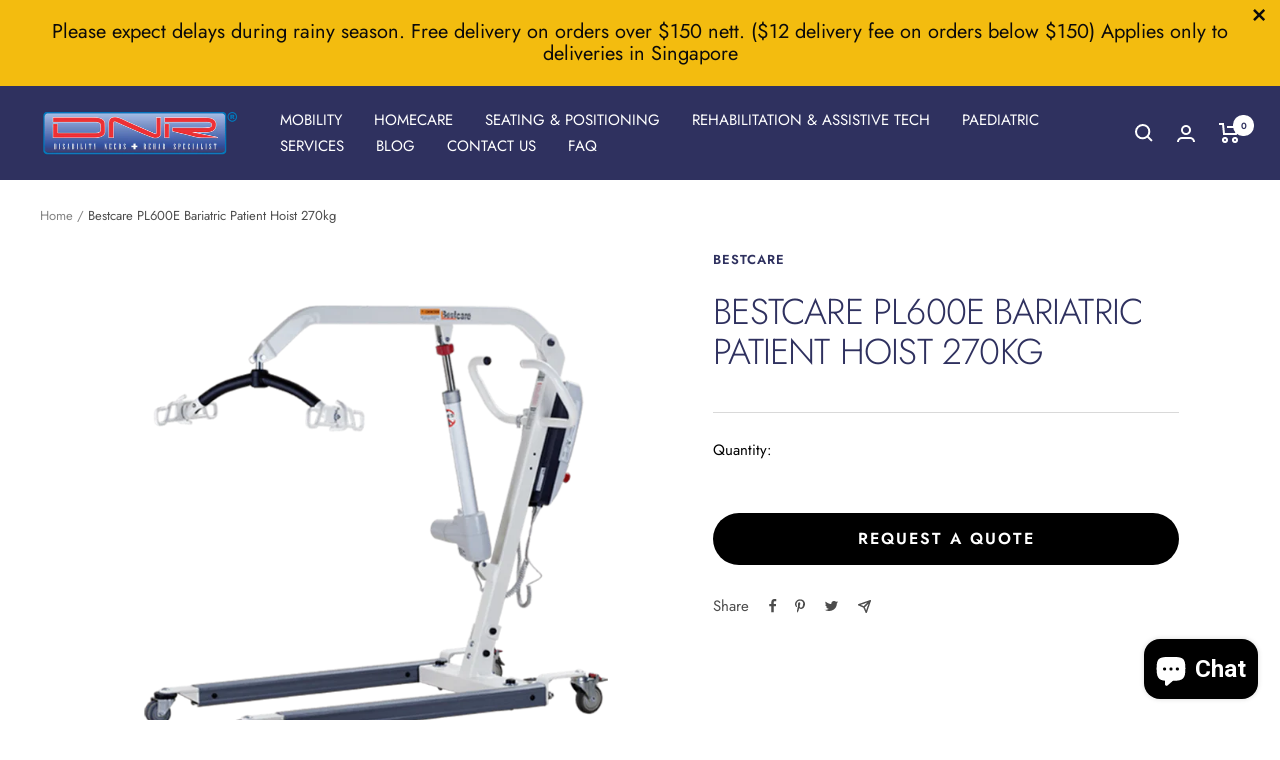

--- FILE ---
content_type: text/html; charset=utf-8
request_url: https://www.dnrwheels.com/products/bestcare-pl600e-patient-hoist-270kg
body_size: 60629
content:
<!doctype html><html class="no-js" lang="en" dir="ltr">
  <head>
    <!-- Google Tag Manager -->
<script>(function(w,d,s,l,i){w[l]=w[l]||[];w[l].push({'gtm.start':
new Date().getTime(),event:'gtm.js'});var f=d.getElementsByTagName(s)[0],
j=d.createElement(s),dl=l!='dataLayer'?'&l='+l:'';j.async=true;j.src=
'https://www.googletagmanager.com/gtm.js?id='+i+dl;f.parentNode.insertBefore(j,f);
})(window,document,'script','dataLayer','GTM-T2V7Z993');</script>
<!-- End Google Tag Manager -->
    <meta charset="utf-8">
    <meta name="viewport" content="width=device-width, initial-scale=1.0, height=device-height, minimum-scale=1.0, maximum-scale=1.0">
    <meta name="theme-color" content="#2f315f">

    <title>Bestcare Electric Bariatric Patient Lift 270kg | Free Installation DNR</title><meta name="description" content="PRE-ORDER: 8-10 WEEKS PL600E Electric Patient Lift is designed to provide the perfect combination of patient safety, weight capacity and maneuverability. This lift is manufactured to meet the special needs of the bariatric patient population in hospitals and nursing homes. Caregivers appreciate the ease of operation an">
  <link rel="canonical" href="https://www.dnrwheels.com/products/bestcare-pl600e-patient-hoist-270kg">

<link rel="preconnect" href="https://cdn.shopify.com">
    <link rel="dns-prefetch" href="https://productreviews.shopifycdn.com">
    <link rel="dns-prefetch" href="https://www.google-analytics.com"><link rel="preconnect" href="https://fonts.shopifycdn.com" crossorigin><link rel="preload" as="style" href="//www.dnrwheels.com/cdn/shop/t/36/assets/theme.css?v=88009966438304226991723614925">
    <link rel="preload" as="script" href="//www.dnrwheels.com/cdn/shop/t/36/assets/vendor.js?v=31715688253868339281723614925">
    <link rel="preload" as="script" href="//www.dnrwheels.com/cdn/shop/t/36/assets/theme.js?v=33159124371902511521723614925"><link rel="preload" as="fetch" href="/products/bestcare-pl600e-patient-hoist-270kg.js" crossorigin>
      <link rel="preload" as="image" imagesizes="(max-width: 999px) calc(100vw - 48px), 640px" imagesrcset="//www.dnrwheels.com/cdn/shop/products/BestcarePatientHoistPL600E_400x.png?v=1597217648 400w, //www.dnrwheels.com/cdn/shop/products/BestcarePatientHoistPL600E_500x.png?v=1597217648 500w, //www.dnrwheels.com/cdn/shop/products/BestcarePatientHoistPL600E_600x.png?v=1597217648 600w, //www.dnrwheels.com/cdn/shop/products/BestcarePatientHoistPL600E_700x.png?v=1597217648 700w
"><meta property="og:type" content="product">
  <meta property="og:title" content="Bestcare PL600E Bariatric Patient Hoist 270kg">
  <meta property="product:price:amount" content="0.00">
  <meta property="product:price:currency" content="SGD"><meta property="og:image" content="http://www.dnrwheels.com/cdn/shop/products/BestcarePatientHoistPL600E.png?v=1597217648">
  <meta property="og:image:secure_url" content="https://www.dnrwheels.com/cdn/shop/products/BestcarePatientHoistPL600E.png?v=1597217648">
  <meta property="og:image:width" content="700">
  <meta property="og:image:height" content="700"><meta property="og:description" content="PRE-ORDER: 8-10 WEEKS PL600E Electric Patient Lift is designed to provide the perfect combination of patient safety, weight capacity and maneuverability. This lift is manufactured to meet the special needs of the bariatric patient population in hospitals and nursing homes. Caregivers appreciate the ease of operation an"><meta property="og:url" content="https://www.dnrwheels.com/products/bestcare-pl600e-patient-hoist-270kg">
<meta property="og:site_name" content="DNR WHEELS PTE LTD"><meta name="twitter:card" content="summary"><meta name="twitter:title" content="Bestcare PL600E Bariatric Patient Hoist 270kg">
  <meta name="twitter:description" content="PRE-ORDER: 8-10 WEEKS PL600E Electric Patient Lift is designed to provide the perfect combination of patient safety, weight capacity and maneuverability. This lift is manufactured to meet the special needs of the bariatric patient population in hospitals and nursing homes. Caregivers appreciate the ease of operation and patients are reassured by the stability and overall comfort provided. ✓ 270kg (600 lbs) safe working loads✓ 6 point spreader barWe truly care about the safety of our customers and therefore, we will provide a free personalized onsite training session during delivery. Specifications Maximum Capacity 270kg A - Base Legs Length 126cm (49.6&quot;) B - Base Height 11.5cm (4.5&quot;) C - Mast Height 126cm (49.6&quot;) D - Base Open External Width 102cm (40.2&quot;) D&#39; - Base Closed External Width 66.5cm (26.2&quot;) E - Max. Lifting Height 181cm (71.3&quot;) E&#39; - Min. Lifting Height 69cm (27.2&quot;) Unit Net Weight 64kg Lockable Caster Yes"><meta name="twitter:image" content="https://www.dnrwheels.com/cdn/shop/products/BestcarePatientHoistPL600E_1200x1200_crop_center.png?v=1597217648">
  <meta name="twitter:image:alt" content="">
    
  <script type="application/ld+json">
  {
    "@context": "https://schema.org",
    "@type": "Product",
    "productID": 4535871340602,
    "offers": [{
          "@type": "Offer",
          "name": "Default Title",
          "availability":"https://schema.org/InStock",
          "price": 0.0,
          "priceCurrency": "SGD",
          "priceValidUntil": "2026-02-01",
          "url": "/products/bestcare-pl600e-patient-hoist-270kg?variant=31882377494586"
        }
],"brand": {
      "@type": "Brand",
      "name": "Bestcare"
    },
    "name": "Bestcare PL600E Bariatric Patient Hoist 270kg",
    "description": "PRE-ORDER: 8-10 WEEKS\nPL600E Electric Patient Lift is designed to provide the perfect combination of patient safety, weight capacity and maneuverability. This lift is manufactured to meet the special needs of the bariatric patient population in hospitals and nursing homes. Caregivers appreciate the ease of operation and patients are reassured by the stability and overall comfort provided.\n✓ 270kg (600 lbs) safe working loads✓ 6 point spreader barWe truly care about the safety of our customers and therefore, we will provide a free personalized onsite training session during delivery.\n\n\n\n\nSpecifications\n\n\n\n\nMaximum Capacity\n270kg\n\n\nA - Base Legs Length\n126cm (49.6\")\n\n\nB - Base Height\n11.5cm (4.5\")\n\n\nC - Mast Height\n126cm (49.6\")\n\n\nD - Base Open External Width\n102cm (40.2\")\n\n\nD' - Base Closed External Width\n66.5cm (26.2\")\n\n\nE - Max. Lifting Height\n181cm (71.3\")\n\n\nE' - Min. Lifting Height\n69cm (27.2\")\n\n\nUnit Net Weight\n64kg\n\n\nLockable Caster\nYes\n\n\nInput Voltage\n220-240VAC 50Hz \/110-1020VAC 60Hz\n\n\nOutput Voltage\n24VDC\n\n\nBattery Pack\n24 VDC 5AH\n\n\nControl\nPanel and Handset\n\n\nOver-Duty Alarm\nBy LCD\n\n\nBattery Status\nBy LCD\n\n\nWarranty\n\n1 year warranty for motor6 months warranty for battery and battery charger*Against manufacturer defects\n\n\n\n",
    "category": "Patient Hoist",
    "url": "/products/bestcare-pl600e-patient-hoist-270kg",
    "sku": "",
    "image": {
      "@type": "ImageObject",
      "url": "https://www.dnrwheels.com/cdn/shop/products/BestcarePatientHoistPL600E.png?v=1597217648&width=1024",
      "image": "https://www.dnrwheels.com/cdn/shop/products/BestcarePatientHoistPL600E.png?v=1597217648&width=1024",
      "name": "",
      "width": "1024",
      "height": "1024"
    }
  }
  </script>



  <script type="application/ld+json">
  {
    "@context": "https://schema.org",
    "@type": "BreadcrumbList",
  "itemListElement": [{
      "@type": "ListItem",
      "position": 1,
      "name": "Home",
      "item": "https://www.dnrwheels.com"
    },{
          "@type": "ListItem",
          "position": 2,
          "name": "Bestcare PL600E Bariatric Patient Hoist 270kg",
          "item": "https://www.dnrwheels.com/products/bestcare-pl600e-patient-hoist-270kg"
        }]
  }
  </script>


    <link rel="preload" href="//www.dnrwheels.com/cdn/fonts/jost/jost_n3.a5df7448b5b8c9a76542f085341dff794ff2a59d.woff2" as="font" type="font/woff2" crossorigin><link rel="preload" href="//www.dnrwheels.com/cdn/fonts/jost/jost_n4.d47a1b6347ce4a4c9f437608011273009d91f2b7.woff2" as="font" type="font/woff2" crossorigin><style>
  /* Typography (heading) */
  @font-face {
  font-family: Jost;
  font-weight: 300;
  font-style: normal;
  font-display: swap;
  src: url("//www.dnrwheels.com/cdn/fonts/jost/jost_n3.a5df7448b5b8c9a76542f085341dff794ff2a59d.woff2") format("woff2"),
       url("//www.dnrwheels.com/cdn/fonts/jost/jost_n3.882941f5a26d0660f7dd135c08afc57fc6939a07.woff") format("woff");
}

@font-face {
  font-family: Jost;
  font-weight: 300;
  font-style: italic;
  font-display: swap;
  src: url("//www.dnrwheels.com/cdn/fonts/jost/jost_i3.8d4e97d98751190bb5824cdb405ec5b0049a74c0.woff2") format("woff2"),
       url("//www.dnrwheels.com/cdn/fonts/jost/jost_i3.1b7a65a16099fd3de6fdf1255c696902ed952195.woff") format("woff");
}

/* Typography (body) */
  @font-face {
  font-family: Jost;
  font-weight: 400;
  font-style: normal;
  font-display: swap;
  src: url("//www.dnrwheels.com/cdn/fonts/jost/jost_n4.d47a1b6347ce4a4c9f437608011273009d91f2b7.woff2") format("woff2"),
       url("//www.dnrwheels.com/cdn/fonts/jost/jost_n4.791c46290e672b3f85c3d1c651ef2efa3819eadd.woff") format("woff");
}

@font-face {
  font-family: Jost;
  font-weight: 400;
  font-style: italic;
  font-display: swap;
  src: url("//www.dnrwheels.com/cdn/fonts/jost/jost_i4.b690098389649750ada222b9763d55796c5283a5.woff2") format("woff2"),
       url("//www.dnrwheels.com/cdn/fonts/jost/jost_i4.fd766415a47e50b9e391ae7ec04e2ae25e7e28b0.woff") format("woff");
}

@font-face {
  font-family: Jost;
  font-weight: 600;
  font-style: normal;
  font-display: swap;
  src: url("//www.dnrwheels.com/cdn/fonts/jost/jost_n6.ec1178db7a7515114a2d84e3dd680832b7af8b99.woff2") format("woff2"),
       url("//www.dnrwheels.com/cdn/fonts/jost/jost_n6.b1178bb6bdd3979fef38e103a3816f6980aeaff9.woff") format("woff");
}

@font-face {
  font-family: Jost;
  font-weight: 600;
  font-style: italic;
  font-display: swap;
  src: url("//www.dnrwheels.com/cdn/fonts/jost/jost_i6.9af7e5f39e3a108c08f24047a4276332d9d7b85e.woff2") format("woff2"),
       url("//www.dnrwheels.com/cdn/fonts/jost/jost_i6.2bf310262638f998ed206777ce0b9a3b98b6fe92.woff") format("woff");
}

:root {--heading-color: 47, 49, 95;
    --text-color: 0, 0, 0;
    --background: 255, 255, 255;
    --secondary-background: 255, 255, 255;
    --border-color: 217, 217, 217;
    --border-color-darker: 153, 153, 153;
    --success-color: 35, 115, 19;
    --success-background: 211, 227, 208;
    --error-color: 222, 42, 42;
    --error-background: 253, 240, 240;
    --primary-button-background: 6, 133, 201;
    --primary-button-text-color: 255, 255, 255;
    --secondary-button-background: 47, 49, 95;
    --secondary-button-text-color: 255, 255, 255;
    --product-star-rating: 255, 189, 0;
    --product-on-sale-accent: 238, 0, 0;
    --product-sold-out-accent: 138, 146, 151;
    --product-custom-label-background: 0, 138, 0;
    --product-custom-label-text-color: 255, 255, 255;
    --product-custom-label-2-background: 0, 165, 0;
    --product-custom-label-2-text-color: 255, 255, 255;
    --product-low-stock-text-color: 238, 0, 0;
    --product-in-stock-text-color: 0, 138, 0;
    --loading-bar-background: 0, 0, 0;

    /* We duplicate some "base" colors as root colors, which is useful to use on drawer elements or popover without. Those should not be overridden to avoid issues */
    --root-heading-color: 47, 49, 95;
    --root-text-color: 0, 0, 0;
    --root-background: 255, 255, 255;
    --root-border-color: 217, 217, 217;
    --root-primary-button-background: 6, 133, 201;
    --root-primary-button-text-color: 255, 255, 255;

    --base-font-size: 15px;
    --heading-font-family: Jost, sans-serif;
    --heading-font-weight: 300;
    --heading-font-style: normal;
    --heading-text-transform: uppercase;
    --text-font-family: Jost, sans-serif;
    --text-font-weight: 400;
    --text-font-style: normal;
    --text-font-bold-weight: 600;

    /* Typography (font size) */
    --heading-xxsmall-font-size: 11px;
    --heading-xsmall-font-size: 11px;
    --heading-small-font-size: 12px;
    --heading-large-font-size: 36px;
    --heading-h1-font-size: 36px;
    --heading-h2-font-size: 30px;
    --heading-h3-font-size: 26px;
    --heading-h4-font-size: 24px;
    --heading-h5-font-size: 20px;
    --heading-h6-font-size: 16px;

    /* Control the look and feel of the theme by changing radius of various elements */
    --button-border-radius: 30px;
    --block-border-radius: 0px;
    --block-border-radius-reduced: 0px;
    --color-swatch-border-radius: 0px;

    /* Button size */
    --button-height: 48px;
    --button-small-height: 40px;

    /* Form related */
    --form-input-field-height: 48px;
    --form-input-gap: 16px;
    --form-submit-margin: 24px;

    /* Product listing related variables */
    --product-list-block-spacing: 32px;

    /* Video related */
    --play-button-background: 255, 255, 255;
    --play-button-arrow: 0, 0, 0;

    /* RTL support */
    --transform-logical-flip: 1;
    --transform-origin-start: left;
    --transform-origin-end: right;

    /* Other */
    --zoom-cursor-svg-url: url(//www.dnrwheels.com/cdn/shop/t/36/assets/zoom-cursor.svg?v=149986077658396096291723614925);
    --arrow-right-svg-url: url(//www.dnrwheels.com/cdn/shop/t/36/assets/arrow-right.svg?v=70871338000329279091723614925);
    --arrow-left-svg-url: url(//www.dnrwheels.com/cdn/shop/t/36/assets/arrow-left.svg?v=176537643540911574551723614925);

    /* Some useful variables that we can reuse in our CSS. Some explanation are needed for some of them:
       - container-max-width-minus-gutters: represents the container max width without the edge gutters
       - container-outer-width: considering the screen width, represent all the space outside the container
       - container-outer-margin: same as container-outer-width but get set to 0 inside a container
       - container-inner-width: the effective space inside the container (minus gutters)
       - grid-column-width: represents the width of a single column of the grid
       - vertical-breather: this is a variable that defines the global "spacing" between sections, and inside the section
                            to create some "breath" and minimum spacing
     */
    --container-max-width: 1600px;
    --container-gutter: 24px;
    --container-max-width-minus-gutters: calc(var(--container-max-width) - (var(--container-gutter)) * 2);
    --container-outer-width: max(calc((100vw - var(--container-max-width-minus-gutters)) / 2), var(--container-gutter));
    --container-outer-margin: var(--container-outer-width);
    --container-inner-width: calc(100vw - var(--container-outer-width) * 2);

    --grid-column-count: 10;
    --grid-gap: 24px;
    --grid-column-width: calc((100vw - var(--container-outer-width) * 2 - var(--grid-gap) * (var(--grid-column-count) - 1)) / var(--grid-column-count));

    --vertical-breather: 48px;
    --vertical-breather-tight: 48px;

    /* Shopify related variables */
    --payment-terms-background-color: #ffffff;
  }

  @media screen and (min-width: 741px) {
    :root {
      --container-gutter: 40px;
      --grid-column-count: 20;
      --vertical-breather: 64px;
      --vertical-breather-tight: 64px;

      /* Typography (font size) */
      --heading-xsmall-font-size: 12px;
      --heading-small-font-size: 13px;
      --heading-large-font-size: 52px;
      --heading-h1-font-size: 48px;
      --heading-h2-font-size: 38px;
      --heading-h3-font-size: 32px;
      --heading-h4-font-size: 24px;
      --heading-h5-font-size: 20px;
      --heading-h6-font-size: 18px;

      /* Form related */
      --form-input-field-height: 52px;
      --form-submit-margin: 32px;

      /* Button size */
      --button-height: 52px;
      --button-small-height: 44px;
    }
  }

  @media screen and (min-width: 1200px) {
    :root {
      --vertical-breather: 80px;
      --vertical-breather-tight: 64px;
      --product-list-block-spacing: 48px;

      /* Typography */
      --heading-large-font-size: 64px;
      --heading-h1-font-size: 56px;
      --heading-h2-font-size: 48px;
      --heading-h3-font-size: 36px;
      --heading-h4-font-size: 30px;
      --heading-h5-font-size: 24px;
      --heading-h6-font-size: 18px;
    }
  }

  @media screen and (min-width: 1600px) {
    :root {
      --vertical-breather: 90px;
      --vertical-breather-tight: 64px;
    }
  }
</style>
    <script>
  // This allows to expose several variables to the global scope, to be used in scripts
  window.themeVariables = {
    settings: {
      direction: "ltr",
      pageType: "product",
      cartCount: 0,
      moneyFormat: "${{amount}}",
      moneyWithCurrencyFormat: "${{amount}} SGD",
      showVendor: false,
      discountMode: "percentage",
      currencyCodeEnabled: false,
      searchMode: "product,article,collection",
      searchUnavailableProducts: "last",
      cartType: "drawer",
      cartCurrency: "SGD",
      mobileZoomFactor: 2.5
    },

    routes: {
      host: "www.dnrwheels.com",
      rootUrl: "\/",
      rootUrlWithoutSlash: '',
      cartUrl: "\/cart",
      cartAddUrl: "\/cart\/add",
      cartChangeUrl: "\/cart\/change",
      searchUrl: "\/search",
      predictiveSearchUrl: "\/search\/suggest",
      productRecommendationsUrl: "\/recommendations\/products"
    },

    strings: {
      accessibilityDelete: "Delete",
      accessibilityClose: "Close",
      collectionSoldOut: "Sold out",
      collectionDiscount: "Save @savings@",
      productSalePrice: "Sale price",
      productRegularPrice: "Regular price",
      productFormUnavailable: "Unavailable",
      productFormSoldOut: "Sold out",
      productFormPreOrder: "Pre-order",
      productFormAddToCart: "Add to cart",
      searchNoResults: "No results could be found.",
      searchNewSearch: "New search",
      searchProducts: "Products",
      searchArticles: "Journal",
      searchPages: "Pages",
      searchCollections: "Collections",
      cartViewCart: "View cart",
      cartItemAdded: "Item added to your cart!",
      cartItemAddedShort: "Added to your cart!",
      cartAddOrderNote: "Add order note",
      cartEditOrderNote: "Edit order note",
      shippingEstimatorNoResults: "Sorry, we do not ship to your address.",
      shippingEstimatorOneResult: "There is one shipping rate for your address:",
      shippingEstimatorMultipleResults: "There are several shipping rates for your address:",
      shippingEstimatorError: "One or more error occurred while retrieving shipping rates:"
    },

    libs: {
      flickity: "\/\/www.dnrwheels.com\/cdn\/shop\/t\/36\/assets\/flickity.js?v=176646718982628074891723614925",
      photoswipe: "\/\/www.dnrwheels.com\/cdn\/shop\/t\/36\/assets\/photoswipe.js?v=132268647426145925301723614925",
      qrCode: "\/\/www.dnrwheels.com\/cdn\/shopifycloud\/storefront\/assets\/themes_support\/vendor\/qrcode-3f2b403b.js"
    },

    breakpoints: {
      phone: 'screen and (max-width: 740px)',
      tablet: 'screen and (min-width: 741px) and (max-width: 999px)',
      tabletAndUp: 'screen and (min-width: 741px)',
      pocket: 'screen and (max-width: 999px)',
      lap: 'screen and (min-width: 1000px) and (max-width: 1199px)',
      lapAndUp: 'screen and (min-width: 1000px)',
      desktop: 'screen and (min-width: 1200px)',
      wide: 'screen and (min-width: 1400px)'
    }
  };

  window.addEventListener('pageshow', async () => {
    const cartContent = await (await fetch(`${window.themeVariables.routes.cartUrl}.js`, {cache: 'reload'})).json();
    document.documentElement.dispatchEvent(new CustomEvent('cart:refresh', {detail: {cart: cartContent}}));
  });

  if ('noModule' in HTMLScriptElement.prototype) {
    // Old browsers (like IE) that does not support module will be considered as if not executing JS at all
    document.documentElement.className = document.documentElement.className.replace('no-js', 'js');

    requestAnimationFrame(() => {
      const viewportHeight = (window.visualViewport ? window.visualViewport.height : document.documentElement.clientHeight);
      document.documentElement.style.setProperty('--window-height',viewportHeight + 'px');
    });
  }// We save the product ID in local storage to be eventually used for recently viewed section
    try {
      const items = JSON.parse(localStorage.getItem('theme:recently-viewed-products') || '[]');

      // We check if the current product already exists, and if it does not, we add it at the start
      if (!items.includes(4535871340602)) {
        items.unshift(4535871340602);
      }

      localStorage.setItem('theme:recently-viewed-products', JSON.stringify(items.slice(0, 20)));
    } catch (e) {
      // Safari in private mode does not allow setting item, we silently fail
    }</script>

    <link rel="stylesheet" href="//www.dnrwheels.com/cdn/shop/t/36/assets/theme.css?v=88009966438304226991723614925">

    <script src="//www.dnrwheels.com/cdn/shop/t/36/assets/vendor.js?v=31715688253868339281723614925" defer></script>
    <script src="//www.dnrwheels.com/cdn/shop/t/36/assets/theme.js?v=33159124371902511521723614925" defer></script>
    <script src="//www.dnrwheels.com/cdn/shop/t/36/assets/custom.js?v=167639537848865775061723614925" defer></script>

    <script>window.performance && window.performance.mark && window.performance.mark('shopify.content_for_header.start');</script><meta name="google-site-verification" content="JNragvEOwJpQw8Z8omvbe0VjxUxSEjCDfqB3N3rq2go">
<meta name="google-site-verification" content="JNragvEOwJpQw8Z8omvbe0VjxUxSEjCDfqB3N3rq2go">
<meta name="facebook-domain-verification" content="8hxrnuo3h9f54ixqyru8nm3kzrcvex">
<meta name="facebook-domain-verification" content="yf0io7f8kkecsnx260fdz4bxfdajzh">
<meta id="shopify-digital-wallet" name="shopify-digital-wallet" content="/10346692666/digital_wallets/dialog">
<link rel="alternate" type="application/json+oembed" href="https://www.dnrwheels.com/products/bestcare-pl600e-patient-hoist-270kg.oembed">
<script async="async" src="/checkouts/internal/preloads.js?locale=en-SG"></script>
<script id="shopify-features" type="application/json">{"accessToken":"3522ccf2b8d84d4ec20da90789e1a3dc","betas":["rich-media-storefront-analytics"],"domain":"www.dnrwheels.com","predictiveSearch":true,"shopId":10346692666,"locale":"en"}</script>
<script>var Shopify = Shopify || {};
Shopify.shop = "dnrwheel.myshopify.com";
Shopify.locale = "en";
Shopify.currency = {"active":"SGD","rate":"1.0"};
Shopify.country = "SG";
Shopify.theme = {"name":"Focal HULK Reorder | 14-AUG-2024","id":124856205370,"schema_name":"Focal","schema_version":"9.0.0","theme_store_id":714,"role":"main"};
Shopify.theme.handle = "null";
Shopify.theme.style = {"id":null,"handle":null};
Shopify.cdnHost = "www.dnrwheels.com/cdn";
Shopify.routes = Shopify.routes || {};
Shopify.routes.root = "/";</script>
<script type="module">!function(o){(o.Shopify=o.Shopify||{}).modules=!0}(window);</script>
<script>!function(o){function n(){var o=[];function n(){o.push(Array.prototype.slice.apply(arguments))}return n.q=o,n}var t=o.Shopify=o.Shopify||{};t.loadFeatures=n(),t.autoloadFeatures=n()}(window);</script>
<script id="shop-js-analytics" type="application/json">{"pageType":"product"}</script>
<script defer="defer" async type="module" src="//www.dnrwheels.com/cdn/shopifycloud/shop-js/modules/v2/client.init-shop-cart-sync_BT-GjEfc.en.esm.js"></script>
<script defer="defer" async type="module" src="//www.dnrwheels.com/cdn/shopifycloud/shop-js/modules/v2/chunk.common_D58fp_Oc.esm.js"></script>
<script defer="defer" async type="module" src="//www.dnrwheels.com/cdn/shopifycloud/shop-js/modules/v2/chunk.modal_xMitdFEc.esm.js"></script>
<script type="module">
  await import("//www.dnrwheels.com/cdn/shopifycloud/shop-js/modules/v2/client.init-shop-cart-sync_BT-GjEfc.en.esm.js");
await import("//www.dnrwheels.com/cdn/shopifycloud/shop-js/modules/v2/chunk.common_D58fp_Oc.esm.js");
await import("//www.dnrwheels.com/cdn/shopifycloud/shop-js/modules/v2/chunk.modal_xMitdFEc.esm.js");

  window.Shopify.SignInWithShop?.initShopCartSync?.({"fedCMEnabled":true,"windoidEnabled":true});

</script>
<script>(function() {
  var isLoaded = false;
  function asyncLoad() {
    if (isLoaded) return;
    isLoaded = true;
    var urls = ["\/\/staticw2.yotpo.com\/4paKcbbNAleuc1xehVZhDy47mxBITCGnDsl9ltea\/widget.js?shop=dnrwheel.myshopify.com","https:\/\/cdn.shopify.com\/s\/files\/1\/0103\/4669\/2666\/t\/22\/assets\/clever_adwords_global_tag.js?shop=dnrwheel.myshopify.com","https:\/\/cdn.seguno.com\/storefront.js?v=1.0.0\u0026id=14893e17bbdc4478b7dde1cc8bba5302\u0026bv=1764833533000\u0026cv=1737338887000\u0026shop=dnrwheel.myshopify.com","https:\/\/cdn.shopify.com\/s\/files\/1\/0103\/4669\/2666\/t\/22\/assets\/chk_10346692666.js?v=1591195312\u0026shop=dnrwheel.myshopify.com","https:\/\/rec.autocommerce.io\/recommender_javascript?shop=dnrwheel.myshopify.com","https:\/\/tabs.tkdigital.dev\/scripts\/ne_smart_tabs_9ce561fdfe6e899c81b245672429161b.js?shop=dnrwheel.myshopify.com","\/\/shopify.privy.com\/widget.js?shop=dnrwheel.myshopify.com","https:\/\/reorder-master.hulkapps.com\/reorderjs\/re-order.js?1657247335\u0026shop=dnrwheel.myshopify.com","https:\/\/quote.storeify.app\/js\/frontend\/scripttag.js?shop=dnrwheel.myshopify.com","https:\/\/cdn.ordersify.com\/sdk\/productalerts-shopify.js?shop=dnrwheel.myshopify.com","https:\/\/api.omegatheme.com\/facebook-chat\/client\/omg-fbc-custom.js?v=1658808802\u0026shop=dnrwheel.myshopify.com","https:\/\/sales-pop.carecart.io\/lib\/salesnotifier.js?shop=dnrwheel.myshopify.com","\/\/cdn.shopify.com\/proxy\/d186c36f9c46e8098c6d790b2942be6f78c969e30e49f7b0517e2c6f94660790\/dev.giftkart.app\/scripts.js?shop=dnrwheel.myshopify.com\u0026sp-cache-control=cHVibGljLCBtYXgtYWdlPTkwMA","https:\/\/cashbackappfiles.s3.ap-south-1.amazonaws.com\/my-cashback-cashback.js?shop=dnrwheel.myshopify.com","\/\/searchserverapi1.com\/widgets\/shopify\/init.js?a=5y5Q0P6x9m\u0026shop=dnrwheel.myshopify.com"];
    for (var i = 0; i < urls.length; i++) {
      var s = document.createElement('script');
      s.type = 'text/javascript';
      s.async = true;
      s.src = urls[i];
      var x = document.getElementsByTagName('script')[0];
      x.parentNode.insertBefore(s, x);
    }
  };
  if(window.attachEvent) {
    window.attachEvent('onload', asyncLoad);
  } else {
    window.addEventListener('load', asyncLoad, false);
  }
})();</script>
<script id="__st">var __st={"a":10346692666,"offset":28800,"reqid":"664a0523-eb9e-4078-8e28-e5c9bb118416-1769093846","pageurl":"www.dnrwheels.com\/products\/bestcare-pl600e-patient-hoist-270kg","u":"ec53eb8a3a8d","p":"product","rtyp":"product","rid":4535871340602};</script>
<script>window.ShopifyPaypalV4VisibilityTracking = true;</script>
<script id="captcha-bootstrap">!function(){'use strict';const t='contact',e='account',n='new_comment',o=[[t,t],['blogs',n],['comments',n],[t,'customer']],c=[[e,'customer_login'],[e,'guest_login'],[e,'recover_customer_password'],[e,'create_customer']],r=t=>t.map((([t,e])=>`form[action*='/${t}']:not([data-nocaptcha='true']) input[name='form_type'][value='${e}']`)).join(','),a=t=>()=>t?[...document.querySelectorAll(t)].map((t=>t.form)):[];function s(){const t=[...o],e=r(t);return a(e)}const i='password',u='form_key',d=['recaptcha-v3-token','g-recaptcha-response','h-captcha-response',i],f=()=>{try{return window.sessionStorage}catch{return}},m='__shopify_v',_=t=>t.elements[u];function p(t,e,n=!1){try{const o=window.sessionStorage,c=JSON.parse(o.getItem(e)),{data:r}=function(t){const{data:e,action:n}=t;return t[m]||n?{data:e,action:n}:{data:t,action:n}}(c);for(const[e,n]of Object.entries(r))t.elements[e]&&(t.elements[e].value=n);n&&o.removeItem(e)}catch(o){console.error('form repopulation failed',{error:o})}}const l='form_type',E='cptcha';function T(t){t.dataset[E]=!0}const w=window,h=w.document,L='Shopify',v='ce_forms',y='captcha';let A=!1;((t,e)=>{const n=(g='f06e6c50-85a8-45c8-87d0-21a2b65856fe',I='https://cdn.shopify.com/shopifycloud/storefront-forms-hcaptcha/ce_storefront_forms_captcha_hcaptcha.v1.5.2.iife.js',D={infoText:'Protected by hCaptcha',privacyText:'Privacy',termsText:'Terms'},(t,e,n)=>{const o=w[L][v],c=o.bindForm;if(c)return c(t,g,e,D).then(n);var r;o.q.push([[t,g,e,D],n]),r=I,A||(h.body.append(Object.assign(h.createElement('script'),{id:'captcha-provider',async:!0,src:r})),A=!0)});var g,I,D;w[L]=w[L]||{},w[L][v]=w[L][v]||{},w[L][v].q=[],w[L][y]=w[L][y]||{},w[L][y].protect=function(t,e){n(t,void 0,e),T(t)},Object.freeze(w[L][y]),function(t,e,n,w,h,L){const[v,y,A,g]=function(t,e,n){const i=e?o:[],u=t?c:[],d=[...i,...u],f=r(d),m=r(i),_=r(d.filter((([t,e])=>n.includes(e))));return[a(f),a(m),a(_),s()]}(w,h,L),I=t=>{const e=t.target;return e instanceof HTMLFormElement?e:e&&e.form},D=t=>v().includes(t);t.addEventListener('submit',(t=>{const e=I(t);if(!e)return;const n=D(e)&&!e.dataset.hcaptchaBound&&!e.dataset.recaptchaBound,o=_(e),c=g().includes(e)&&(!o||!o.value);(n||c)&&t.preventDefault(),c&&!n&&(function(t){try{if(!f())return;!function(t){const e=f();if(!e)return;const n=_(t);if(!n)return;const o=n.value;o&&e.removeItem(o)}(t);const e=Array.from(Array(32),(()=>Math.random().toString(36)[2])).join('');!function(t,e){_(t)||t.append(Object.assign(document.createElement('input'),{type:'hidden',name:u})),t.elements[u].value=e}(t,e),function(t,e){const n=f();if(!n)return;const o=[...t.querySelectorAll(`input[type='${i}']`)].map((({name:t})=>t)),c=[...d,...o],r={};for(const[a,s]of new FormData(t).entries())c.includes(a)||(r[a]=s);n.setItem(e,JSON.stringify({[m]:1,action:t.action,data:r}))}(t,e)}catch(e){console.error('failed to persist form',e)}}(e),e.submit())}));const S=(t,e)=>{t&&!t.dataset[E]&&(n(t,e.some((e=>e===t))),T(t))};for(const o of['focusin','change'])t.addEventListener(o,(t=>{const e=I(t);D(e)&&S(e,y())}));const B=e.get('form_key'),M=e.get(l),P=B&&M;t.addEventListener('DOMContentLoaded',(()=>{const t=y();if(P)for(const e of t)e.elements[l].value===M&&p(e,B);[...new Set([...A(),...v().filter((t=>'true'===t.dataset.shopifyCaptcha))])].forEach((e=>S(e,t)))}))}(h,new URLSearchParams(w.location.search),n,t,e,['guest_login'])})(!0,!0)}();</script>
<script integrity="sha256-4kQ18oKyAcykRKYeNunJcIwy7WH5gtpwJnB7kiuLZ1E=" data-source-attribution="shopify.loadfeatures" defer="defer" src="//www.dnrwheels.com/cdn/shopifycloud/storefront/assets/storefront/load_feature-a0a9edcb.js" crossorigin="anonymous"></script>
<script data-source-attribution="shopify.dynamic_checkout.dynamic.init">var Shopify=Shopify||{};Shopify.PaymentButton=Shopify.PaymentButton||{isStorefrontPortableWallets:!0,init:function(){window.Shopify.PaymentButton.init=function(){};var t=document.createElement("script");t.src="https://www.dnrwheels.com/cdn/shopifycloud/portable-wallets/latest/portable-wallets.en.js",t.type="module",document.head.appendChild(t)}};
</script>
<script data-source-attribution="shopify.dynamic_checkout.buyer_consent">
  function portableWalletsHideBuyerConsent(e){var t=document.getElementById("shopify-buyer-consent"),n=document.getElementById("shopify-subscription-policy-button");t&&n&&(t.classList.add("hidden"),t.setAttribute("aria-hidden","true"),n.removeEventListener("click",e))}function portableWalletsShowBuyerConsent(e){var t=document.getElementById("shopify-buyer-consent"),n=document.getElementById("shopify-subscription-policy-button");t&&n&&(t.classList.remove("hidden"),t.removeAttribute("aria-hidden"),n.addEventListener("click",e))}window.Shopify?.PaymentButton&&(window.Shopify.PaymentButton.hideBuyerConsent=portableWalletsHideBuyerConsent,window.Shopify.PaymentButton.showBuyerConsent=portableWalletsShowBuyerConsent);
</script>
<script>
  function portableWalletsCleanup(e){e&&e.src&&console.error("Failed to load portable wallets script "+e.src);var t=document.querySelectorAll("shopify-accelerated-checkout .shopify-payment-button__skeleton, shopify-accelerated-checkout-cart .wallet-cart-button__skeleton"),e=document.getElementById("shopify-buyer-consent");for(let e=0;e<t.length;e++)t[e].remove();e&&e.remove()}function portableWalletsNotLoadedAsModule(e){e instanceof ErrorEvent&&"string"==typeof e.message&&e.message.includes("import.meta")&&"string"==typeof e.filename&&e.filename.includes("portable-wallets")&&(window.removeEventListener("error",portableWalletsNotLoadedAsModule),window.Shopify.PaymentButton.failedToLoad=e,"loading"===document.readyState?document.addEventListener("DOMContentLoaded",window.Shopify.PaymentButton.init):window.Shopify.PaymentButton.init())}window.addEventListener("error",portableWalletsNotLoadedAsModule);
</script>

<script type="module" src="https://www.dnrwheels.com/cdn/shopifycloud/portable-wallets/latest/portable-wallets.en.js" onError="portableWalletsCleanup(this)" crossorigin="anonymous"></script>
<script nomodule>
  document.addEventListener("DOMContentLoaded", portableWalletsCleanup);
</script>

<link id="shopify-accelerated-checkout-styles" rel="stylesheet" media="screen" href="https://www.dnrwheels.com/cdn/shopifycloud/portable-wallets/latest/accelerated-checkout-backwards-compat.css" crossorigin="anonymous">
<style id="shopify-accelerated-checkout-cart">
        #shopify-buyer-consent {
  margin-top: 1em;
  display: inline-block;
  width: 100%;
}

#shopify-buyer-consent.hidden {
  display: none;
}

#shopify-subscription-policy-button {
  background: none;
  border: none;
  padding: 0;
  text-decoration: underline;
  font-size: inherit;
  cursor: pointer;
}

#shopify-subscription-policy-button::before {
  box-shadow: none;
}

      </style>

<script>window.performance && window.performance.mark && window.performance.mark('shopify.content_for_header.end');</script>
  


<link href='https://fonts.googleapis.com/css?family=Lato:300,400,700,900|Manjari:400,700|Nunito:300,400,600,700,800|Roboto:300,400,500,700,900&display=swap' rel='stylesheet'>
                                   <link rel='stylesheet' href='https://reorder-master.hulkapps.com/css/re-order.css?v=2024-08-14 05:56:28'>

<script>
	window.StoreCreditInit = {
		shop: 'dnrwheel.myshopify.com',
		cashback_widget_status: 0
	}
</script>





<script type="application/ld+json">
{
  "@context": "https://schema.org",
  "@type": "LocalBusiness",
  "@id": "https://www.dnrwheels.com/#organization",
  "name": "DNR Wheels Pte Ltd",
  "url": "https://www.dnrwheels.com/",
  "logo": "https://www.dnrwheels.com/cdn/shop/files/DNRLogo_Blue_232839da-a3d3-4a65-a436-2350165c17a8_1611x.png?v=1669259265",
  "description": "DNR Wheels is a leading provider of disability, rehabilitative and home nursing equipment in Singapore, offering wheelchairs, mobility aids, homecare beds and related services.",
  "telephone": "+65-6254-4070",
  "email": "retail@dnrwheels.com",
  "foundingDate": "1994",
  "address": {
    "@type": "PostalAddress",
    "streetAddress": "39 Ubi Road 1, #08-01 World Publications Building",
    "addressLocality": "Singapore",
    "postalCode": "408695",
    "addressCountry": "SG"
  },
  "geo": {
    "@type": "GeoCoordinates",
    "latitude": 1.332,
    "longitude": 103.894
  },
  "contactPoint": [
    {
      "@type": "ContactPoint",
      "contactType": "Retail enquiries",
      "telephone": "+65-6254-4070",
      "email": "retail@dnrwheels.com",
      "areaServed": "SG"
    },
    {
      "@type": "ContactPoint",
      "contactType": "Corporate enquiries",
      "telephone": "+65-6254-4070",
      "email": "corporate@dnrwheels.com",
      "areaServed": "SG"
    },
    {
      "@type": "ContactPoint",
      "contactType": "Technical support",
      "telephone": "+65-6254-4070",
      "email": "support@dnrwheels.com",
      "areaServed": "SG"
    },
    {
      "@type": "ContactPoint",
      "contactType": "E-commerce / online orders",
      "telephone": "+65-6254-4070",
      "email": "e-commerce@dnrwheels.com",
      "areaServed": "SG"
    }
  ],
  "sameAs": [
    "https://www.facebook.com/dnrwheels/",
    "https://www.instagram.com/dnrwheels/"
  ],
  "openingHoursSpecification": [
    {
      "@type": "OpeningHoursSpecification",
      "dayOfWeek": [
        "Monday",
        "Tuesday",
        "Wednesday",
        "Thursday",
        "Friday",
        "Saturday"
      ],
      "opens": "09:00",
      "closes": "18:00"
    }
  ]
}
</script>




<!-- BEGIN app block: shopify://apps/storeify-request-a-quote/blocks/embed-app/dac9aba2-251e-4c25-abc3-9fc57dbf7885 -->
  
  
  <style type="text/css" id="ify-style-remove">
  
    ,.product-item-meta__price-list-container,.product-meta__price-list-container,.price,.price-list{display:none !important;visibility: hidden !important;opacity: 0 !important;}
  
  
    .product-item__action-button--list-view-only,.shopify-payment-button,#AddToCart-product-template,#AddToCart,#addToCart-product-template,.product__add-to-cart-button,.product-form__cart-submit,.add-to-cart,.cart-functions > button,.productitem--action-atc,.product-form--atc-button,.product-menu-button-atc,.product__add-to-cart,.product-add,.add-to-cart-button,#addToCart,.product-detail__form__action > button,.product-form-submit-wrap > input,.product-form input[type="submit"],input.submit,.add_to_cart,.product-item-quick-shop,#add-to-cart,.productForm-submit,.add-to-cart-btn,.product-single__add-btn,.quick-add--add-button,.product-page--add-to-cart,.addToCart,.product-form .form-actions,.button.add,.btn-cart,button#add,.addtocart,.AddtoCart,.product-add input.add,button#purchase,form[action="/cart/add"] input[type="button"],form[action="/cart/add"] input[type="submit"],form[action="/cart/add"] button[type="submit"],.product__form button[type="submit"],#AddToCart--product-template,.product-form__add-to-cart,form[action="/cart/add*"] input[type="button"],form[action="/cart/add*"] input[type="submit"],form[action*="/cart/add*"] button[type="submit"],.product__form button[type="submit"],.product-item__quick-form,.shopify-product-form,.product-sticky-form{display:none !important;visibility: hidden !important;opacity: 0 !important;}
  
  </style>
  <style type="text/css">.ify-hide{display:none;}</style>
  <link rel="preload" href="https://cdn.shopify.com/extensions/019ba141-c096-7c89-8219-5dfc7d202f06/storeify-request-a-quote-78/assets/storeify-requestaquote-styles.css" as="style">
  <link href="//cdn.shopify.com/extensions/019ba141-c096-7c89-8219-5dfc7d202f06/storeify-request-a-quote-78/assets/storeify-requestaquote-styles.css" rel="stylesheet" type="text/css" media="all" />
  <script type="text/javascript">
    var storeifyRequestaquote = storeifyRequestaquote || {};
    storeifyRequestaquote.app_enable = 1; 
    storeifyRequestaquote.locale = "en";
    storeifyRequestaquote.shop_domain = "www.dnrwheels.com";
    storeifyRequestaquote.shop_url = "https:\/\/www.dnrwheels.com";
    
      storeifyRequestaquote.product = {
        id:4535871340602,
        available:true,
        title:"Bestcare PL600E Bariatric Patient Hoist 270kg",
        handle:"bestcare-pl600e-patient-hoist-270kg",
        price:0,
        price_max:0,
        price_min:0,
        price_varies:false,
        tags:["Patient Hoist","Transfer Assists"],
        type:"Patient Hoist",
        vendor:"Bestcare",
        handle:"bestcare-pl600e-patient-hoist-270kg",
        variants_count:1,
      };

      storeifyRequestaquote.product.options = [{"name":"Title","position":1,"values":["Default Title"]}];
      
      storeifyRequestaquote.product.collection = [61590831162,163320463418,61590863930,70097993786,62898470970,70097961018];
    
    
    

    storeifyRequestaquote.page = {
    type : 'product',
    path : '/products/bestcare-pl600e-patient-hoist-270kg',
    };
    storeifyRequestaquote.money_format = '${{amount}}';
    storeifyRequestaquote.storeify_requestaquote_json = "/apps/request-a-quote/params";
    storeifyRequestaquote.root_url = '/';
       storeifyRequestaquote.lang = {"btn_addquote":"Add to Quote","call_for_price":"Request a Quote","btn_view":"View Quote","btn_continue":"Continue Shop","add_title":"Add \"{{product}}\" to quote","tbl_img":"Image","tbl_name":"Name","tbl_sku":"Sku","tbl_option":"Option","tbl_qty":"QTY","quote_empty":"Your quote is currently empty.","your_price":"Your Price","old_price":"Price","print":"Print PDF","total":"Total","btn_see_price":"Login to see price","draft_order":"Draft Order","date":"Date","status":"Status","view":"View","quote_history":"Quote history","load_more":"Load more \u003e\u003e","subtotal":"Subtotal","total_tax":"Total Tax","total_price":"Total Price","excl_shipping":"(Excl. Shipping)","excl_tax_shipping":"(Excl. Tax \u0026 Shipping)","input_required":"This field is required.","input_email":"Email Address is invalid: Please enter a valid email address.","search_product":"Search product","search_no_result":"No results found for “{{search_text}}”. Check the spelling or use a different word or phrase.","shipping":"Shipping","discount":"Discount","free":"Free","shipping_options":"Shipping Options","msg_size_attach":"Files \"{name}\" ({size}) exceeds maximum allowed upload size of {maxSize}.","msg_attach_tooless":"You must select at least {n} {files} to upload. Please retry your upload!","msg_calculating_time":"calculating time remaining","msg_processing":"Processing ...","upload_li_success":" Uploaded file \"{name}\" Successfully.","upload_li_fail":" Uploaded file \"{name}\" Fail.","status_pending":"Pending","status_approved":"Approved","status_canceled":"Canceled","status_expired":"Expired","content_pdf":"PDF Content"}; 
    
      storeifyRequestaquote.show_input_price = 0;
    
    storeifyRequestaquote.hide_variants_outofstock = 0;
     
    storeifyRequestaquote.search_product = 0;
     
    storeifyRequestaquote.btn_cart_to_quote = 0;
    storeifyRequestaquote.callbackTracking = function(data){  };
    storeifyRequestaquote.gtmId = "";
  </script>

  

  

  
  
  
  
  
  
  
  <style type="text/css">#shopify-section-static-recently-viewed-products .price-list{display:none;}.product-item--list .ify-quote-group{width:auto !important;}.storeify-button-detail button{width:100%;}</style>
  

  <!-- ======================    Footer   ==========================  -->

  
  
    <script src="https://cdn.shopify.com/extensions/019ba141-c096-7c89-8219-5dfc7d202f06/storeify-request-a-quote-78/assets/jquery-2.2.4.min.js" defer="defer"></script>
  
  
  
  
  
    <link href="//cdn.shopify.com/extensions/019ba141-c096-7c89-8219-5dfc7d202f06/storeify-request-a-quote-78/assets/fileinput.min.css" rel="stylesheet" type="text/css" media="all" />
    <script src="https://cdn.shopify.com/extensions/019ba141-c096-7c89-8219-5dfc7d202f06/storeify-request-a-quote-78/assets/fileinput.min.js" defer></script>
  
  
    <script src="https://cdn.shopify.com/extensions/019ba141-c096-7c89-8219-5dfc7d202f06/storeify-request-a-quote-78/assets/jquery.validate.min.js" defer></script>
    <script src="https://cdn.shopify.com/extensions/019ba141-c096-7c89-8219-5dfc7d202f06/storeify-request-a-quote-78/assets/additional-methods.min.js" defer></script>
  
  <script src="https://quote.storeify.app/js/stores/dnrwheel.myshopify.com/storeify-requestaquote-params.js?v=1763630087" defer></script>
  
  <script src="https://cdn.shopify.com/extensions/019ba141-c096-7c89-8219-5dfc7d202f06/storeify-request-a-quote-78/assets/storeify-requestaquote-v2-mode-0.js" defer></script>
  
  <!--end status-->


<!-- END app block --><!-- BEGIN app block: shopify://apps/reorder-master/blocks/app/f04515ed-ac2e-42a3-8071-abd609ed8ebf -->
<!-- END app block --><!-- BEGIN app block: shopify://apps/pagefly-page-builder/blocks/app-embed/83e179f7-59a0-4589-8c66-c0dddf959200 -->

<!-- BEGIN app snippet: pagefly-cro-ab-testing-main -->







<script>
  ;(function () {
    const url = new URL(window.location)
    const viewParam = url.searchParams.get('view')
    if (viewParam && viewParam.includes('variant-pf-')) {
      url.searchParams.set('pf_v', viewParam)
      url.searchParams.delete('view')
      window.history.replaceState({}, '', url)
    }
  })()
</script>



<script type='module'>
  
  window.PAGEFLY_CRO = window.PAGEFLY_CRO || {}

  window.PAGEFLY_CRO['data_debug'] = {
    original_template_suffix: "all_products",
    allow_ab_test: false,
    ab_test_start_time: 0,
    ab_test_end_time: 0,
    today_date_time: 1769093847000,
  }
  window.PAGEFLY_CRO['GA4'] = { enabled: false}
</script>

<!-- END app snippet -->








  <script src='https://cdn.shopify.com/extensions/019bb4f9-aed6-78a3-be91-e9d44663e6bf/pagefly-page-builder-215/assets/pagefly-helper.js' defer='defer'></script>

  <script src='https://cdn.shopify.com/extensions/019bb4f9-aed6-78a3-be91-e9d44663e6bf/pagefly-page-builder-215/assets/pagefly-general-helper.js' defer='defer'></script>

  <script src='https://cdn.shopify.com/extensions/019bb4f9-aed6-78a3-be91-e9d44663e6bf/pagefly-page-builder-215/assets/pagefly-snap-slider.js' defer='defer'></script>

  <script src='https://cdn.shopify.com/extensions/019bb4f9-aed6-78a3-be91-e9d44663e6bf/pagefly-page-builder-215/assets/pagefly-slideshow-v3.js' defer='defer'></script>

  <script src='https://cdn.shopify.com/extensions/019bb4f9-aed6-78a3-be91-e9d44663e6bf/pagefly-page-builder-215/assets/pagefly-slideshow-v4.js' defer='defer'></script>

  <script src='https://cdn.shopify.com/extensions/019bb4f9-aed6-78a3-be91-e9d44663e6bf/pagefly-page-builder-215/assets/pagefly-glider.js' defer='defer'></script>

  <script src='https://cdn.shopify.com/extensions/019bb4f9-aed6-78a3-be91-e9d44663e6bf/pagefly-page-builder-215/assets/pagefly-slideshow-v1-v2.js' defer='defer'></script>

  <script src='https://cdn.shopify.com/extensions/019bb4f9-aed6-78a3-be91-e9d44663e6bf/pagefly-page-builder-215/assets/pagefly-product-media.js' defer='defer'></script>

  <script src='https://cdn.shopify.com/extensions/019bb4f9-aed6-78a3-be91-e9d44663e6bf/pagefly-page-builder-215/assets/pagefly-product.js' defer='defer'></script>


<script id='pagefly-helper-data' type='application/json'>
  {
    "page_optimization": {
      "assets_prefetching": false
    },
    "elements_asset_mapper": {
      "Accordion": "https://cdn.shopify.com/extensions/019bb4f9-aed6-78a3-be91-e9d44663e6bf/pagefly-page-builder-215/assets/pagefly-accordion.js",
      "Accordion3": "https://cdn.shopify.com/extensions/019bb4f9-aed6-78a3-be91-e9d44663e6bf/pagefly-page-builder-215/assets/pagefly-accordion3.js",
      "CountDown": "https://cdn.shopify.com/extensions/019bb4f9-aed6-78a3-be91-e9d44663e6bf/pagefly-page-builder-215/assets/pagefly-countdown.js",
      "GMap1": "https://cdn.shopify.com/extensions/019bb4f9-aed6-78a3-be91-e9d44663e6bf/pagefly-page-builder-215/assets/pagefly-gmap.js",
      "GMap2": "https://cdn.shopify.com/extensions/019bb4f9-aed6-78a3-be91-e9d44663e6bf/pagefly-page-builder-215/assets/pagefly-gmap.js",
      "GMapBasicV2": "https://cdn.shopify.com/extensions/019bb4f9-aed6-78a3-be91-e9d44663e6bf/pagefly-page-builder-215/assets/pagefly-gmap.js",
      "GMapAdvancedV2": "https://cdn.shopify.com/extensions/019bb4f9-aed6-78a3-be91-e9d44663e6bf/pagefly-page-builder-215/assets/pagefly-gmap.js",
      "HTML.Video": "https://cdn.shopify.com/extensions/019bb4f9-aed6-78a3-be91-e9d44663e6bf/pagefly-page-builder-215/assets/pagefly-htmlvideo.js",
      "HTML.Video2": "https://cdn.shopify.com/extensions/019bb4f9-aed6-78a3-be91-e9d44663e6bf/pagefly-page-builder-215/assets/pagefly-htmlvideo2.js",
      "HTML.Video3": "https://cdn.shopify.com/extensions/019bb4f9-aed6-78a3-be91-e9d44663e6bf/pagefly-page-builder-215/assets/pagefly-htmlvideo2.js",
      "BackgroundVideo": "https://cdn.shopify.com/extensions/019bb4f9-aed6-78a3-be91-e9d44663e6bf/pagefly-page-builder-215/assets/pagefly-htmlvideo2.js",
      "Instagram": "https://cdn.shopify.com/extensions/019bb4f9-aed6-78a3-be91-e9d44663e6bf/pagefly-page-builder-215/assets/pagefly-instagram.js",
      "Instagram2": "https://cdn.shopify.com/extensions/019bb4f9-aed6-78a3-be91-e9d44663e6bf/pagefly-page-builder-215/assets/pagefly-instagram.js",
      "Insta3": "https://cdn.shopify.com/extensions/019bb4f9-aed6-78a3-be91-e9d44663e6bf/pagefly-page-builder-215/assets/pagefly-instagram3.js",
      "Tabs": "https://cdn.shopify.com/extensions/019bb4f9-aed6-78a3-be91-e9d44663e6bf/pagefly-page-builder-215/assets/pagefly-tab.js",
      "Tabs3": "https://cdn.shopify.com/extensions/019bb4f9-aed6-78a3-be91-e9d44663e6bf/pagefly-page-builder-215/assets/pagefly-tab3.js",
      "ProductBox": "https://cdn.shopify.com/extensions/019bb4f9-aed6-78a3-be91-e9d44663e6bf/pagefly-page-builder-215/assets/pagefly-cart.js",
      "FBPageBox2": "https://cdn.shopify.com/extensions/019bb4f9-aed6-78a3-be91-e9d44663e6bf/pagefly-page-builder-215/assets/pagefly-facebook.js",
      "FBLikeButton2": "https://cdn.shopify.com/extensions/019bb4f9-aed6-78a3-be91-e9d44663e6bf/pagefly-page-builder-215/assets/pagefly-facebook.js",
      "TwitterFeed2": "https://cdn.shopify.com/extensions/019bb4f9-aed6-78a3-be91-e9d44663e6bf/pagefly-page-builder-215/assets/pagefly-twitter.js",
      "Paragraph4": "https://cdn.shopify.com/extensions/019bb4f9-aed6-78a3-be91-e9d44663e6bf/pagefly-page-builder-215/assets/pagefly-paragraph4.js",

      "AliReviews": "https://cdn.shopify.com/extensions/019bb4f9-aed6-78a3-be91-e9d44663e6bf/pagefly-page-builder-215/assets/pagefly-3rd-elements.js",
      "BackInStock": "https://cdn.shopify.com/extensions/019bb4f9-aed6-78a3-be91-e9d44663e6bf/pagefly-page-builder-215/assets/pagefly-3rd-elements.js",
      "GloboBackInStock": "https://cdn.shopify.com/extensions/019bb4f9-aed6-78a3-be91-e9d44663e6bf/pagefly-page-builder-215/assets/pagefly-3rd-elements.js",
      "GrowaveWishlist": "https://cdn.shopify.com/extensions/019bb4f9-aed6-78a3-be91-e9d44663e6bf/pagefly-page-builder-215/assets/pagefly-3rd-elements.js",
      "InfiniteOptionsShopPad": "https://cdn.shopify.com/extensions/019bb4f9-aed6-78a3-be91-e9d44663e6bf/pagefly-page-builder-215/assets/pagefly-3rd-elements.js",
      "InkybayProductPersonalizer": "https://cdn.shopify.com/extensions/019bb4f9-aed6-78a3-be91-e9d44663e6bf/pagefly-page-builder-215/assets/pagefly-3rd-elements.js",
      "LimeSpot": "https://cdn.shopify.com/extensions/019bb4f9-aed6-78a3-be91-e9d44663e6bf/pagefly-page-builder-215/assets/pagefly-3rd-elements.js",
      "Loox": "https://cdn.shopify.com/extensions/019bb4f9-aed6-78a3-be91-e9d44663e6bf/pagefly-page-builder-215/assets/pagefly-3rd-elements.js",
      "Opinew": "https://cdn.shopify.com/extensions/019bb4f9-aed6-78a3-be91-e9d44663e6bf/pagefly-page-builder-215/assets/pagefly-3rd-elements.js",
      "Powr": "https://cdn.shopify.com/extensions/019bb4f9-aed6-78a3-be91-e9d44663e6bf/pagefly-page-builder-215/assets/pagefly-3rd-elements.js",
      "ProductReviews": "https://cdn.shopify.com/extensions/019bb4f9-aed6-78a3-be91-e9d44663e6bf/pagefly-page-builder-215/assets/pagefly-3rd-elements.js",
      "PushOwl": "https://cdn.shopify.com/extensions/019bb4f9-aed6-78a3-be91-e9d44663e6bf/pagefly-page-builder-215/assets/pagefly-3rd-elements.js",
      "ReCharge": "https://cdn.shopify.com/extensions/019bb4f9-aed6-78a3-be91-e9d44663e6bf/pagefly-page-builder-215/assets/pagefly-3rd-elements.js",
      "Rivyo": "https://cdn.shopify.com/extensions/019bb4f9-aed6-78a3-be91-e9d44663e6bf/pagefly-page-builder-215/assets/pagefly-3rd-elements.js",
      "TrackingMore": "https://cdn.shopify.com/extensions/019bb4f9-aed6-78a3-be91-e9d44663e6bf/pagefly-page-builder-215/assets/pagefly-3rd-elements.js",
      "Vitals": "https://cdn.shopify.com/extensions/019bb4f9-aed6-78a3-be91-e9d44663e6bf/pagefly-page-builder-215/assets/pagefly-3rd-elements.js",
      "Wiser": "https://cdn.shopify.com/extensions/019bb4f9-aed6-78a3-be91-e9d44663e6bf/pagefly-page-builder-215/assets/pagefly-3rd-elements.js"
    },
    "custom_elements_mapper": {
      "pf-click-action-element": "https://cdn.shopify.com/extensions/019bb4f9-aed6-78a3-be91-e9d44663e6bf/pagefly-page-builder-215/assets/pagefly-click-action-element.js",
      "pf-dialog-element": "https://cdn.shopify.com/extensions/019bb4f9-aed6-78a3-be91-e9d44663e6bf/pagefly-page-builder-215/assets/pagefly-dialog-element.js"
    }
  }
</script>


<!-- END app block --><!-- BEGIN app block: shopify://apps/seguno-popups/blocks/popup-app-embed/f53bd66f-9a20-4ce2-ae2e-ccbd0148bd4b --><meta property="seguno:shop-id" content="10346692666" />


<!-- END app block --><!-- BEGIN app block: shopify://apps/yotpo-product-reviews/blocks/settings/eb7dfd7d-db44-4334-bc49-c893b51b36cf -->


<script type="text/javascript">
  (function e(){var e=document.createElement("script");
  e.type="text/javascript",e.async=true,
  e.src="//staticw2.yotpo.com//widget.js?lang=en";
  var t=document.getElementsByTagName("script")[0];
  t.parentNode.insertBefore(e,t)})();
</script>



  
<!-- END app block --><script src="https://cdn.shopify.com/extensions/2eed7002-202d-4ee2-9386-b2b4f2db3d64/reorder-master-13/assets/re-order.js" type="text/javascript" defer="defer"></script>
<link href="https://cdn.shopify.com/extensions/0199a438-2b43-7d72-ba8c-f8472dfb5cdc/promotion-popup-allnew-26/assets/popup-main.css" rel="stylesheet" type="text/css" media="all">
<script src="https://cdn.shopify.com/extensions/e8878072-2f6b-4e89-8082-94b04320908d/inbox-1254/assets/inbox-chat-loader.js" type="text/javascript" defer="defer"></script>
<script src="https://cdn.shopify.com/extensions/0199c427-df3e-7dbf-8171-b4fecbfad766/popup-11/assets/popup.js" type="text/javascript" defer="defer"></script>
<script src="https://cdn.shopify.com/extensions/019bdd7a-c110-7969-8f1c-937dfc03ea8a/smile-io-272/assets/smile-loader.js" type="text/javascript" defer="defer"></script>
<link href="https://monorail-edge.shopifysvc.com" rel="dns-prefetch">
<script>(function(){if ("sendBeacon" in navigator && "performance" in window) {try {var session_token_from_headers = performance.getEntriesByType('navigation')[0].serverTiming.find(x => x.name == '_s').description;} catch {var session_token_from_headers = undefined;}var session_cookie_matches = document.cookie.match(/_shopify_s=([^;]*)/);var session_token_from_cookie = session_cookie_matches && session_cookie_matches.length === 2 ? session_cookie_matches[1] : "";var session_token = session_token_from_headers || session_token_from_cookie || "";function handle_abandonment_event(e) {var entries = performance.getEntries().filter(function(entry) {return /monorail-edge.shopifysvc.com/.test(entry.name);});if (!window.abandonment_tracked && entries.length === 0) {window.abandonment_tracked = true;var currentMs = Date.now();var navigation_start = performance.timing.navigationStart;var payload = {shop_id: 10346692666,url: window.location.href,navigation_start,duration: currentMs - navigation_start,session_token,page_type: "product"};window.navigator.sendBeacon("https://monorail-edge.shopifysvc.com/v1/produce", JSON.stringify({schema_id: "online_store_buyer_site_abandonment/1.1",payload: payload,metadata: {event_created_at_ms: currentMs,event_sent_at_ms: currentMs}}));}}window.addEventListener('pagehide', handle_abandonment_event);}}());</script>
<script id="web-pixels-manager-setup">(function e(e,d,r,n,o){if(void 0===o&&(o={}),!Boolean(null===(a=null===(i=window.Shopify)||void 0===i?void 0:i.analytics)||void 0===a?void 0:a.replayQueue)){var i,a;window.Shopify=window.Shopify||{};var t=window.Shopify;t.analytics=t.analytics||{};var s=t.analytics;s.replayQueue=[],s.publish=function(e,d,r){return s.replayQueue.push([e,d,r]),!0};try{self.performance.mark("wpm:start")}catch(e){}var l=function(){var e={modern:/Edge?\/(1{2}[4-9]|1[2-9]\d|[2-9]\d{2}|\d{4,})\.\d+(\.\d+|)|Firefox\/(1{2}[4-9]|1[2-9]\d|[2-9]\d{2}|\d{4,})\.\d+(\.\d+|)|Chrom(ium|e)\/(9{2}|\d{3,})\.\d+(\.\d+|)|(Maci|X1{2}).+ Version\/(15\.\d+|(1[6-9]|[2-9]\d|\d{3,})\.\d+)([,.]\d+|)( \(\w+\)|)( Mobile\/\w+|) Safari\/|Chrome.+OPR\/(9{2}|\d{3,})\.\d+\.\d+|(CPU[ +]OS|iPhone[ +]OS|CPU[ +]iPhone|CPU IPhone OS|CPU iPad OS)[ +]+(15[._]\d+|(1[6-9]|[2-9]\d|\d{3,})[._]\d+)([._]\d+|)|Android:?[ /-](13[3-9]|1[4-9]\d|[2-9]\d{2}|\d{4,})(\.\d+|)(\.\d+|)|Android.+Firefox\/(13[5-9]|1[4-9]\d|[2-9]\d{2}|\d{4,})\.\d+(\.\d+|)|Android.+Chrom(ium|e)\/(13[3-9]|1[4-9]\d|[2-9]\d{2}|\d{4,})\.\d+(\.\d+|)|SamsungBrowser\/([2-9]\d|\d{3,})\.\d+/,legacy:/Edge?\/(1[6-9]|[2-9]\d|\d{3,})\.\d+(\.\d+|)|Firefox\/(5[4-9]|[6-9]\d|\d{3,})\.\d+(\.\d+|)|Chrom(ium|e)\/(5[1-9]|[6-9]\d|\d{3,})\.\d+(\.\d+|)([\d.]+$|.*Safari\/(?![\d.]+ Edge\/[\d.]+$))|(Maci|X1{2}).+ Version\/(10\.\d+|(1[1-9]|[2-9]\d|\d{3,})\.\d+)([,.]\d+|)( \(\w+\)|)( Mobile\/\w+|) Safari\/|Chrome.+OPR\/(3[89]|[4-9]\d|\d{3,})\.\d+\.\d+|(CPU[ +]OS|iPhone[ +]OS|CPU[ +]iPhone|CPU IPhone OS|CPU iPad OS)[ +]+(10[._]\d+|(1[1-9]|[2-9]\d|\d{3,})[._]\d+)([._]\d+|)|Android:?[ /-](13[3-9]|1[4-9]\d|[2-9]\d{2}|\d{4,})(\.\d+|)(\.\d+|)|Mobile Safari.+OPR\/([89]\d|\d{3,})\.\d+\.\d+|Android.+Firefox\/(13[5-9]|1[4-9]\d|[2-9]\d{2}|\d{4,})\.\d+(\.\d+|)|Android.+Chrom(ium|e)\/(13[3-9]|1[4-9]\d|[2-9]\d{2}|\d{4,})\.\d+(\.\d+|)|Android.+(UC? ?Browser|UCWEB|U3)[ /]?(15\.([5-9]|\d{2,})|(1[6-9]|[2-9]\d|\d{3,})\.\d+)\.\d+|SamsungBrowser\/(5\.\d+|([6-9]|\d{2,})\.\d+)|Android.+MQ{2}Browser\/(14(\.(9|\d{2,})|)|(1[5-9]|[2-9]\d|\d{3,})(\.\d+|))(\.\d+|)|K[Aa][Ii]OS\/(3\.\d+|([4-9]|\d{2,})\.\d+)(\.\d+|)/},d=e.modern,r=e.legacy,n=navigator.userAgent;return n.match(d)?"modern":n.match(r)?"legacy":"unknown"}(),u="modern"===l?"modern":"legacy",c=(null!=n?n:{modern:"",legacy:""})[u],f=function(e){return[e.baseUrl,"/wpm","/b",e.hashVersion,"modern"===e.buildTarget?"m":"l",".js"].join("")}({baseUrl:d,hashVersion:r,buildTarget:u}),m=function(e){var d=e.version,r=e.bundleTarget,n=e.surface,o=e.pageUrl,i=e.monorailEndpoint;return{emit:function(e){var a=e.status,t=e.errorMsg,s=(new Date).getTime(),l=JSON.stringify({metadata:{event_sent_at_ms:s},events:[{schema_id:"web_pixels_manager_load/3.1",payload:{version:d,bundle_target:r,page_url:o,status:a,surface:n,error_msg:t},metadata:{event_created_at_ms:s}}]});if(!i)return console&&console.warn&&console.warn("[Web Pixels Manager] No Monorail endpoint provided, skipping logging."),!1;try{return self.navigator.sendBeacon.bind(self.navigator)(i,l)}catch(e){}var u=new XMLHttpRequest;try{return u.open("POST",i,!0),u.setRequestHeader("Content-Type","text/plain"),u.send(l),!0}catch(e){return console&&console.warn&&console.warn("[Web Pixels Manager] Got an unhandled error while logging to Monorail."),!1}}}}({version:r,bundleTarget:l,surface:e.surface,pageUrl:self.location.href,monorailEndpoint:e.monorailEndpoint});try{o.browserTarget=l,function(e){var d=e.src,r=e.async,n=void 0===r||r,o=e.onload,i=e.onerror,a=e.sri,t=e.scriptDataAttributes,s=void 0===t?{}:t,l=document.createElement("script"),u=document.querySelector("head"),c=document.querySelector("body");if(l.async=n,l.src=d,a&&(l.integrity=a,l.crossOrigin="anonymous"),s)for(var f in s)if(Object.prototype.hasOwnProperty.call(s,f))try{l.dataset[f]=s[f]}catch(e){}if(o&&l.addEventListener("load",o),i&&l.addEventListener("error",i),u)u.appendChild(l);else{if(!c)throw new Error("Did not find a head or body element to append the script");c.appendChild(l)}}({src:f,async:!0,onload:function(){if(!function(){var e,d;return Boolean(null===(d=null===(e=window.Shopify)||void 0===e?void 0:e.analytics)||void 0===d?void 0:d.initialized)}()){var d=window.webPixelsManager.init(e)||void 0;if(d){var r=window.Shopify.analytics;r.replayQueue.forEach((function(e){var r=e[0],n=e[1],o=e[2];d.publishCustomEvent(r,n,o)})),r.replayQueue=[],r.publish=d.publishCustomEvent,r.visitor=d.visitor,r.initialized=!0}}},onerror:function(){return m.emit({status:"failed",errorMsg:"".concat(f," has failed to load")})},sri:function(e){var d=/^sha384-[A-Za-z0-9+/=]+$/;return"string"==typeof e&&d.test(e)}(c)?c:"",scriptDataAttributes:o}),m.emit({status:"loading"})}catch(e){m.emit({status:"failed",errorMsg:(null==e?void 0:e.message)||"Unknown error"})}}})({shopId: 10346692666,storefrontBaseUrl: "https://www.dnrwheels.com",extensionsBaseUrl: "https://extensions.shopifycdn.com/cdn/shopifycloud/web-pixels-manager",monorailEndpoint: "https://monorail-edge.shopifysvc.com/unstable/produce_batch",surface: "storefront-renderer",enabledBetaFlags: ["2dca8a86"],webPixelsConfigList: [{"id":"521568314","configuration":"{\"accountID\":\"dnrwheel\"}","eventPayloadVersion":"v1","runtimeContext":"STRICT","scriptVersion":"5503eca56790d6863e31590c8c364ee3","type":"APP","apiClientId":12388204545,"privacyPurposes":["ANALYTICS","MARKETING","SALE_OF_DATA"],"dataSharingAdjustments":{"protectedCustomerApprovalScopes":["read_customer_email","read_customer_name","read_customer_personal_data","read_customer_phone"]}},{"id":"433782842","configuration":"{\"apiKey\":\"5y5Q0P6x9m\", \"host\":\"searchserverapi1.com\"}","eventPayloadVersion":"v1","runtimeContext":"STRICT","scriptVersion":"5559ea45e47b67d15b30b79e7c6719da","type":"APP","apiClientId":578825,"privacyPurposes":["ANALYTICS"],"dataSharingAdjustments":{"protectedCustomerApprovalScopes":["read_customer_personal_data"]}},{"id":"252805178","configuration":"{\"config\":\"{\\\"google_tag_ids\\\":[\\\"G-N0G0ZG2ZB2\\\",\\\"AW-755808784\\\",\\\"GT-TX52M6J\\\"],\\\"target_country\\\":\\\"SG\\\",\\\"gtag_events\\\":[{\\\"type\\\":\\\"begin_checkout\\\",\\\"action_label\\\":[\\\"G-N0G0ZG2ZB2\\\",\\\"AW-755808784\\\/VMJ5CNf8570bEJD0sugC\\\"]},{\\\"type\\\":\\\"search\\\",\\\"action_label\\\":[\\\"G-N0G0ZG2ZB2\\\",\\\"AW-755808784\\\/q2zlCOP8570bEJD0sugC\\\"]},{\\\"type\\\":\\\"view_item\\\",\\\"action_label\\\":[\\\"G-N0G0ZG2ZB2\\\",\\\"AW-755808784\\\/nNBPCOD8570bEJD0sugC\\\",\\\"MC-J6Q0Z5009E\\\"]},{\\\"type\\\":\\\"purchase\\\",\\\"action_label\\\":[\\\"G-N0G0ZG2ZB2\\\",\\\"AW-755808784\\\/TXaqCNT8570bEJD0sugC\\\",\\\"MC-J6Q0Z5009E\\\"]},{\\\"type\\\":\\\"page_view\\\",\\\"action_label\\\":[\\\"G-N0G0ZG2ZB2\\\",\\\"AW-755808784\\\/kGOWCN38570bEJD0sugC\\\",\\\"MC-J6Q0Z5009E\\\"]},{\\\"type\\\":\\\"add_payment_info\\\",\\\"action_label\\\":[\\\"G-N0G0ZG2ZB2\\\",\\\"AW-755808784\\\/KGITCOb8570bEJD0sugC\\\"]},{\\\"type\\\":\\\"add_to_cart\\\",\\\"action_label\\\":[\\\"G-N0G0ZG2ZB2\\\",\\\"AW-755808784\\\/qVr8CNr8570bEJD0sugC\\\"]}],\\\"enable_monitoring_mode\\\":false}\"}","eventPayloadVersion":"v1","runtimeContext":"OPEN","scriptVersion":"b2a88bafab3e21179ed38636efcd8a93","type":"APP","apiClientId":1780363,"privacyPurposes":[],"dataSharingAdjustments":{"protectedCustomerApprovalScopes":["read_customer_address","read_customer_email","read_customer_name","read_customer_personal_data","read_customer_phone"]}},{"id":"89784378","configuration":"{\"pixel_id\":\"186997750818550\",\"pixel_type\":\"facebook_pixel\",\"metaapp_system_user_token\":\"-\"}","eventPayloadVersion":"v1","runtimeContext":"OPEN","scriptVersion":"ca16bc87fe92b6042fbaa3acc2fbdaa6","type":"APP","apiClientId":2329312,"privacyPurposes":["ANALYTICS","MARKETING","SALE_OF_DATA"],"dataSharingAdjustments":{"protectedCustomerApprovalScopes":["read_customer_address","read_customer_email","read_customer_name","read_customer_personal_data","read_customer_phone"]}},{"id":"shopify-app-pixel","configuration":"{}","eventPayloadVersion":"v1","runtimeContext":"STRICT","scriptVersion":"0450","apiClientId":"shopify-pixel","type":"APP","privacyPurposes":["ANALYTICS","MARKETING"]},{"id":"shopify-custom-pixel","eventPayloadVersion":"v1","runtimeContext":"LAX","scriptVersion":"0450","apiClientId":"shopify-pixel","type":"CUSTOM","privacyPurposes":["ANALYTICS","MARKETING"]}],isMerchantRequest: false,initData: {"shop":{"name":"DNR WHEELS PTE LTD","paymentSettings":{"currencyCode":"SGD"},"myshopifyDomain":"dnrwheel.myshopify.com","countryCode":"SG","storefrontUrl":"https:\/\/www.dnrwheels.com"},"customer":null,"cart":null,"checkout":null,"productVariants":[{"price":{"amount":0.0,"currencyCode":"SGD"},"product":{"title":"Bestcare PL600E Bariatric Patient Hoist 270kg","vendor":"Bestcare","id":"4535871340602","untranslatedTitle":"Bestcare PL600E Bariatric Patient Hoist 270kg","url":"\/products\/bestcare-pl600e-patient-hoist-270kg","type":"Patient Hoist"},"id":"31882377494586","image":{"src":"\/\/www.dnrwheels.com\/cdn\/shop\/products\/BestcarePatientHoistPL600E.png?v=1597217648"},"sku":"","title":"Default Title","untranslatedTitle":"Default Title"}],"purchasingCompany":null},},"https://www.dnrwheels.com/cdn","fcfee988w5aeb613cpc8e4bc33m6693e112",{"modern":"","legacy":""},{"shopId":"10346692666","storefrontBaseUrl":"https:\/\/www.dnrwheels.com","extensionBaseUrl":"https:\/\/extensions.shopifycdn.com\/cdn\/shopifycloud\/web-pixels-manager","surface":"storefront-renderer","enabledBetaFlags":"[\"2dca8a86\"]","isMerchantRequest":"false","hashVersion":"fcfee988w5aeb613cpc8e4bc33m6693e112","publish":"custom","events":"[[\"page_viewed\",{}],[\"product_viewed\",{\"productVariant\":{\"price\":{\"amount\":0.0,\"currencyCode\":\"SGD\"},\"product\":{\"title\":\"Bestcare PL600E Bariatric Patient Hoist 270kg\",\"vendor\":\"Bestcare\",\"id\":\"4535871340602\",\"untranslatedTitle\":\"Bestcare PL600E Bariatric Patient Hoist 270kg\",\"url\":\"\/products\/bestcare-pl600e-patient-hoist-270kg\",\"type\":\"Patient Hoist\"},\"id\":\"31882377494586\",\"image\":{\"src\":\"\/\/www.dnrwheels.com\/cdn\/shop\/products\/BestcarePatientHoistPL600E.png?v=1597217648\"},\"sku\":\"\",\"title\":\"Default Title\",\"untranslatedTitle\":\"Default Title\"}}]]"});</script><script>
  window.ShopifyAnalytics = window.ShopifyAnalytics || {};
  window.ShopifyAnalytics.meta = window.ShopifyAnalytics.meta || {};
  window.ShopifyAnalytics.meta.currency = 'SGD';
  var meta = {"product":{"id":4535871340602,"gid":"gid:\/\/shopify\/Product\/4535871340602","vendor":"Bestcare","type":"Patient Hoist","handle":"bestcare-pl600e-patient-hoist-270kg","variants":[{"id":31882377494586,"price":0,"name":"Bestcare PL600E Bariatric Patient Hoist 270kg","public_title":null,"sku":""}],"remote":false},"page":{"pageType":"product","resourceType":"product","resourceId":4535871340602,"requestId":"664a0523-eb9e-4078-8e28-e5c9bb118416-1769093846"}};
  for (var attr in meta) {
    window.ShopifyAnalytics.meta[attr] = meta[attr];
  }
</script>
<script class="analytics">
  (function () {
    var customDocumentWrite = function(content) {
      var jquery = null;

      if (window.jQuery) {
        jquery = window.jQuery;
      } else if (window.Checkout && window.Checkout.$) {
        jquery = window.Checkout.$;
      }

      if (jquery) {
        jquery('body').append(content);
      }
    };

    var hasLoggedConversion = function(token) {
      if (token) {
        return document.cookie.indexOf('loggedConversion=' + token) !== -1;
      }
      return false;
    }

    var setCookieIfConversion = function(token) {
      if (token) {
        var twoMonthsFromNow = new Date(Date.now());
        twoMonthsFromNow.setMonth(twoMonthsFromNow.getMonth() + 2);

        document.cookie = 'loggedConversion=' + token + '; expires=' + twoMonthsFromNow;
      }
    }

    var trekkie = window.ShopifyAnalytics.lib = window.trekkie = window.trekkie || [];
    if (trekkie.integrations) {
      return;
    }
    trekkie.methods = [
      'identify',
      'page',
      'ready',
      'track',
      'trackForm',
      'trackLink'
    ];
    trekkie.factory = function(method) {
      return function() {
        var args = Array.prototype.slice.call(arguments);
        args.unshift(method);
        trekkie.push(args);
        return trekkie;
      };
    };
    for (var i = 0; i < trekkie.methods.length; i++) {
      var key = trekkie.methods[i];
      trekkie[key] = trekkie.factory(key);
    }
    trekkie.load = function(config) {
      trekkie.config = config || {};
      trekkie.config.initialDocumentCookie = document.cookie;
      var first = document.getElementsByTagName('script')[0];
      var script = document.createElement('script');
      script.type = 'text/javascript';
      script.onerror = function(e) {
        var scriptFallback = document.createElement('script');
        scriptFallback.type = 'text/javascript';
        scriptFallback.onerror = function(error) {
                var Monorail = {
      produce: function produce(monorailDomain, schemaId, payload) {
        var currentMs = new Date().getTime();
        var event = {
          schema_id: schemaId,
          payload: payload,
          metadata: {
            event_created_at_ms: currentMs,
            event_sent_at_ms: currentMs
          }
        };
        return Monorail.sendRequest("https://" + monorailDomain + "/v1/produce", JSON.stringify(event));
      },
      sendRequest: function sendRequest(endpointUrl, payload) {
        // Try the sendBeacon API
        if (window && window.navigator && typeof window.navigator.sendBeacon === 'function' && typeof window.Blob === 'function' && !Monorail.isIos12()) {
          var blobData = new window.Blob([payload], {
            type: 'text/plain'
          });

          if (window.navigator.sendBeacon(endpointUrl, blobData)) {
            return true;
          } // sendBeacon was not successful

        } // XHR beacon

        var xhr = new XMLHttpRequest();

        try {
          xhr.open('POST', endpointUrl);
          xhr.setRequestHeader('Content-Type', 'text/plain');
          xhr.send(payload);
        } catch (e) {
          console.log(e);
        }

        return false;
      },
      isIos12: function isIos12() {
        return window.navigator.userAgent.lastIndexOf('iPhone; CPU iPhone OS 12_') !== -1 || window.navigator.userAgent.lastIndexOf('iPad; CPU OS 12_') !== -1;
      }
    };
    Monorail.produce('monorail-edge.shopifysvc.com',
      'trekkie_storefront_load_errors/1.1',
      {shop_id: 10346692666,
      theme_id: 124856205370,
      app_name: "storefront",
      context_url: window.location.href,
      source_url: "//www.dnrwheels.com/cdn/s/trekkie.storefront.1bbfab421998800ff09850b62e84b8915387986d.min.js"});

        };
        scriptFallback.async = true;
        scriptFallback.src = '//www.dnrwheels.com/cdn/s/trekkie.storefront.1bbfab421998800ff09850b62e84b8915387986d.min.js';
        first.parentNode.insertBefore(scriptFallback, first);
      };
      script.async = true;
      script.src = '//www.dnrwheels.com/cdn/s/trekkie.storefront.1bbfab421998800ff09850b62e84b8915387986d.min.js';
      first.parentNode.insertBefore(script, first);
    };
    trekkie.load(
      {"Trekkie":{"appName":"storefront","development":false,"defaultAttributes":{"shopId":10346692666,"isMerchantRequest":null,"themeId":124856205370,"themeCityHash":"5839487433892463983","contentLanguage":"en","currency":"SGD","eventMetadataId":"3e3a46eb-f1df-4480-819a-f121efe61627"},"isServerSideCookieWritingEnabled":true,"monorailRegion":"shop_domain","enabledBetaFlags":["65f19447"]},"Session Attribution":{},"S2S":{"facebookCapiEnabled":true,"source":"trekkie-storefront-renderer","apiClientId":580111}}
    );

    var loaded = false;
    trekkie.ready(function() {
      if (loaded) return;
      loaded = true;

      window.ShopifyAnalytics.lib = window.trekkie;

      var originalDocumentWrite = document.write;
      document.write = customDocumentWrite;
      try { window.ShopifyAnalytics.merchantGoogleAnalytics.call(this); } catch(error) {};
      document.write = originalDocumentWrite;

      window.ShopifyAnalytics.lib.page(null,{"pageType":"product","resourceType":"product","resourceId":4535871340602,"requestId":"664a0523-eb9e-4078-8e28-e5c9bb118416-1769093846","shopifyEmitted":true});

      var match = window.location.pathname.match(/checkouts\/(.+)\/(thank_you|post_purchase)/)
      var token = match? match[1]: undefined;
      if (!hasLoggedConversion(token)) {
        setCookieIfConversion(token);
        window.ShopifyAnalytics.lib.track("Viewed Product",{"currency":"SGD","variantId":31882377494586,"productId":4535871340602,"productGid":"gid:\/\/shopify\/Product\/4535871340602","name":"Bestcare PL600E Bariatric Patient Hoist 270kg","price":"0.00","sku":"","brand":"Bestcare","variant":null,"category":"Patient Hoist","nonInteraction":true,"remote":false},undefined,undefined,{"shopifyEmitted":true});
      window.ShopifyAnalytics.lib.track("monorail:\/\/trekkie_storefront_viewed_product\/1.1",{"currency":"SGD","variantId":31882377494586,"productId":4535871340602,"productGid":"gid:\/\/shopify\/Product\/4535871340602","name":"Bestcare PL600E Bariatric Patient Hoist 270kg","price":"0.00","sku":"","brand":"Bestcare","variant":null,"category":"Patient Hoist","nonInteraction":true,"remote":false,"referer":"https:\/\/www.dnrwheels.com\/products\/bestcare-pl600e-patient-hoist-270kg"});
      }
    });


        var eventsListenerScript = document.createElement('script');
        eventsListenerScript.async = true;
        eventsListenerScript.src = "//www.dnrwheels.com/cdn/shopifycloud/storefront/assets/shop_events_listener-3da45d37.js";
        document.getElementsByTagName('head')[0].appendChild(eventsListenerScript);

})();</script>
  <script>
  if (!window.ga || (window.ga && typeof window.ga !== 'function')) {
    window.ga = function ga() {
      (window.ga.q = window.ga.q || []).push(arguments);
      if (window.Shopify && window.Shopify.analytics && typeof window.Shopify.analytics.publish === 'function') {
        window.Shopify.analytics.publish("ga_stub_called", {}, {sendTo: "google_osp_migration"});
      }
      console.error("Shopify's Google Analytics stub called with:", Array.from(arguments), "\nSee https://help.shopify.com/manual/promoting-marketing/pixels/pixel-migration#google for more information.");
    };
    if (window.Shopify && window.Shopify.analytics && typeof window.Shopify.analytics.publish === 'function') {
      window.Shopify.analytics.publish("ga_stub_initialized", {}, {sendTo: "google_osp_migration"});
    }
  }
</script>
<script
  defer
  src="https://www.dnrwheels.com/cdn/shopifycloud/perf-kit/shopify-perf-kit-3.0.4.min.js"
  data-application="storefront-renderer"
  data-shop-id="10346692666"
  data-render-region="gcp-us-central1"
  data-page-type="product"
  data-theme-instance-id="124856205370"
  data-theme-name="Focal"
  data-theme-version="9.0.0"
  data-monorail-region="shop_domain"
  data-resource-timing-sampling-rate="10"
  data-shs="true"
  data-shs-beacon="true"
  data-shs-export-with-fetch="true"
  data-shs-logs-sample-rate="1"
  data-shs-beacon-endpoint="https://www.dnrwheels.com/api/collect"
></script>
</head><body class="no-focus-outline  features--image-zoom" data-instant-allow-query-string>
    <!-- Google Tag Manager (noscript) -->
<noscript><iframe src="https://www.googletagmanager.com/ns.html?id=GTM-T2V7Z993"
height="0" width="0" style="display:none;visibility:hidden"></iframe></noscript>
<!-- End Google Tag Manager (noscript) --><svg class="visually-hidden">
      <linearGradient id="rating-star-gradient-half">
        <stop offset="50%" stop-color="rgb(var(--product-star-rating))" />
        <stop offset="50%" stop-color="rgb(var(--product-star-rating))" stop-opacity="0.4" />
      </linearGradient>
    </svg>

    <a href="#main" class="visually-hidden skip-to-content">Skip to content</a>
    <loading-bar class="loading-bar"></loading-bar><div id="shopify-section-announcement-bar" class="shopify-section shopify-section--announcement-bar"><style>
  :root {
    --enable-sticky-announcement-bar: 1;
  }

  #shopify-section-announcement-bar {
    --heading-color: 255, 255, 255;
    --text-color: 255, 255, 255;
    --primary-button-background: 255, 255, 255;
    --primary-button-text-color: 5, 30, 56;
    --section-background: 5, 30, 56;
    z-index: 5; /* Make sure it goes over header */position: -webkit-sticky;
      position: sticky;top: 0;
  }

  @media screen and (min-width: 741px) {
    :root {
      --enable-sticky-announcement-bar: 1;
    }

    #shopify-section-announcement-bar {position: -webkit-sticky;
        position: sticky;}
  }
</style></div><div id="shopify-section-popup" class="shopify-section shopify-section--popup"><style>
    [aria-controls="newsletter-popup"] {
      display: none; /* Allows to hide the toggle icon in the header if the section is disabled */
    }
  </style></div><div id="shopify-section-header" class="shopify-section shopify-section--header"><style>
  :root {
    --enable-sticky-header: 1;
    --enable-transparent-header: 0;
    --loading-bar-background: 255, 255, 255; /* Prevent the loading bar to be invisible */
  }

  #shopify-section-header {--header-background: 47, 49, 95;
    --header-text-color: 255, 255, 255;
    --header-border-color: 78, 80, 119;
    --reduce-header-padding: 1;position: -webkit-sticky;
      position: sticky;top: calc(var(--enable-sticky-announcement-bar) * var(--announcement-bar-height, 0px));
    z-index: 4;
  }#shopify-section-header .header__logo-image {
    max-width: 100px;
  }

  @media screen and (min-width: 741px) {
    #shopify-section-header .header__logo-image {
      max-width: 200px;
    }
  }

  @media screen and (min-width: 1200px) {/* For this navigation we have to move the logo at the first and add a margin */
      [dir="rtl"] .header__logo {
        margin-left: 40px;
      }

      [dir="ltr"] .header__logo {
        margin-right: 40px;
      }

      .header__logo {
        order: -1;
      }

      @media screen and (min-width: 741px) {
        .header__secondary-links {
          max-width: max-content;
          margin-inline-start: 48px;
        }
      }}</style>

<store-header sticky  class="header  " role="banner"><div class="container">
    <div class="header__wrapper">
      <!-- LEFT PART -->
      <nav class="header__inline-navigation" role="navigation"><desktop-navigation>
  <ul class="header__linklist list--unstyled hidden-pocket hidden-lap" role="list"><li class="header__linklist-item has-dropdown" data-item-title="MOBILITY">
        <a class="header__linklist-link link--animated" href="https://www.dnrwheels.com/collections/mobility" aria-controls="desktop-menu-1" aria-expanded="false">MOBILITY</a><ul hidden id="desktop-menu-1" class="nav-dropdown  list--unstyled" role="list"><li class="nav-dropdown__item has-dropdown">
                <a class="nav-dropdown__link link--faded" href="/collections/wheelchairs" aria-controls="desktop-menu-1-1" aria-expanded="false">Manual Wheelchairs<svg focusable="false" width="7" height="10" class="icon icon--dropdown-arrow-right  icon--direction-aware " viewBox="0 0 7 10">
        <path fill-rule="evenodd" clip-rule="evenodd" d="M3.9394 5L0.469727 1.53033L1.53039 0.469666L6.06072 5L1.53039 9.53032L0.469727 8.46967L3.9394 5Z" fill="currentColor"></path>
      </svg>
</a><ul hidden id="desktop-menu-1-1" class="nav-dropdown list--unstyled" role="list"><li class="nav-dropdown__item">
                        <a class="nav-dropdown__link link--faded" href="/collections/folding-lightweight-wheelchairs">Lightweight Wheelchairs</a>
                      </li><li class="nav-dropdown__item">
                        <a class="nav-dropdown__link link--faded" href="/collections/tilt-recline-wheelchairs">Tilt & Recline Wheelchairs</a>
                      </li><li class="nav-dropdown__item">
                        <a class="nav-dropdown__link link--faded" href="/collections/transport-wheelchairs">Transport Chairs </a>
                      </li><li class="nav-dropdown__item">
                        <a class="nav-dropdown__link link--faded" href="/collections/bariatric-wheelchairs">Heavy Duty Wheelchairs</a>
                      </li><li class="nav-dropdown__item">
                        <a class="nav-dropdown__link link--faded" href="/collections/custom-active-wheelchairs">Custom Active Wheelchairs</a>
                      </li><li class="nav-dropdown__item">
                        <a class="nav-dropdown__link link--faded" href="/collections/parts-accessories-for-wheelchairs">Accessories</a>
                      </li></ul></li><li class="nav-dropdown__item has-dropdown">
                <a class="nav-dropdown__link link--faded" href="https://www.dnrwheels.com/collections/scooters" aria-controls="desktop-menu-1-2" aria-expanded="false">Mobility Scooters<svg focusable="false" width="7" height="10" class="icon icon--dropdown-arrow-right  icon--direction-aware " viewBox="0 0 7 10">
        <path fill-rule="evenodd" clip-rule="evenodd" d="M3.9394 5L0.469727 1.53033L1.53039 0.469666L6.06072 5L1.53039 9.53032L0.469727 8.46967L3.9394 5Z" fill="currentColor"></path>
      </svg>
</a><ul hidden id="desktop-menu-1-2" class="nav-dropdown list--unstyled" role="list"><li class="nav-dropdown__item">
                        <a class="nav-dropdown__link link--faded" href="/collections/4-wheel-scooter">4 Wheel Mobility Scooters</a>
                      </li><li class="nav-dropdown__item">
                        <a class="nav-dropdown__link link--faded" href="/collections/travel-scooters">Folding / Travel Mobility Scooters</a>
                      </li><li class="nav-dropdown__item">
                        <a class="nav-dropdown__link link--faded" href="/collections/heavy-duty-scooter">Heavy Duty Mobility Scooters</a>
                      </li><li class="nav-dropdown__item">
                        <a class="nav-dropdown__link link--faded" href="/collections/accessories-for-scooters">Accessories</a>
                      </li></ul></li><li class="nav-dropdown__item has-dropdown">
                <a class="nav-dropdown__link link--faded" href="/collections/power-wheelchairs" aria-controls="desktop-menu-1-3" aria-expanded="false">Power Wheelchairs<svg focusable="false" width="7" height="10" class="icon icon--dropdown-arrow-right  icon--direction-aware " viewBox="0 0 7 10">
        <path fill-rule="evenodd" clip-rule="evenodd" d="M3.9394 5L0.469727 1.53033L1.53039 0.469666L6.06072 5L1.53039 9.53032L0.469727 8.46967L3.9394 5Z" fill="currentColor"></path>
      </svg>
</a><ul hidden id="desktop-menu-1-3" class="nav-dropdown list--unstyled" role="list"><li class="nav-dropdown__item">
                        <a class="nav-dropdown__link link--faded" href="/collections/folding-power-wheelchairs">Folding Power Wheelchairs</a>
                      </li><li class="nav-dropdown__item">
                        <a class="nav-dropdown__link link--faded" href="/products/permobil-f3-corpus-powerchair">Front-Wheel Drive</a>
                      </li><li class="nav-dropdown__item">
                        <a class="nav-dropdown__link link--faded" href="/collections/mid-wheel-drive-power-wheelchairs">Mid-Wheel Drive</a>
                      </li><li class="nav-dropdown__item">
                        <a class="nav-dropdown__link link--faded" href="/collections/rear-wheel-drive-power-wheelchairs">Rear-Wheel Drive</a>
                      </li><li class="nav-dropdown__item">
                        <a class="nav-dropdown__link link--faded" href="/collections/standing-power-wheelchairs">Standing Power Wheelchairs</a>
                      </li><li class="nav-dropdown__item">
                        <a class="nav-dropdown__link link--faded" href="/collections/power-add-on">Power Assist Devices</a>
                      </li><li class="nav-dropdown__item">
                        <a class="nav-dropdown__link link--faded" href="/collections/accessories-for-power-wheelchairs">Accessories</a>
                      </li></ul></li><li class="nav-dropdown__item has-dropdown">
                <a class="nav-dropdown__link link--faded" href="/collections/walking-aids" aria-controls="desktop-menu-1-4" aria-expanded="false">Walking Aids<svg focusable="false" width="7" height="10" class="icon icon--dropdown-arrow-right  icon--direction-aware " viewBox="0 0 7 10">
        <path fill-rule="evenodd" clip-rule="evenodd" d="M3.9394 5L0.469727 1.53033L1.53039 0.469666L6.06072 5L1.53039 9.53032L0.469727 8.46967L3.9394 5Z" fill="currentColor"></path>
      </svg>
</a><ul hidden id="desktop-menu-1-4" class="nav-dropdown list--unstyled" role="list"><li class="nav-dropdown__item">
                        <a class="nav-dropdown__link link--faded" href="https://www.dnrwheels.com/collections/walking-sticks">Canes</a>
                      </li><li class="nav-dropdown__item">
                        <a class="nav-dropdown__link link--faded" href="/collections/crutches">Crutches </a>
                      </li><li class="nav-dropdown__item">
                        <a class="nav-dropdown__link link--faded" href="/collections/gait-trainers">Gait Trainer</a>
                      </li><li class="nav-dropdown__item">
                        <a class="nav-dropdown__link link--faded" href="/collections/rollators">Rollators</a>
                      </li><li class="nav-dropdown__item">
                        <a class="nav-dropdown__link link--faded" href="/collections/walking-frames">Walking Frames</a>
                      </li><li class="nav-dropdown__item">
                        <a class="nav-dropdown__link link--faded" href="/collections/bariatric-walking-aids">Bariatric Walking Aids</a>
                      </li></ul></li></ul></li><li class="header__linklist-item has-dropdown" data-item-title="HOMECARE">
        <a class="header__linklist-link link--animated" href="/collections/homecare" aria-controls="desktop-menu-2" aria-expanded="false">HOMECARE</a><ul hidden id="desktop-menu-2" class="nav-dropdown  list--unstyled" role="list"><li class="nav-dropdown__item has-dropdown">
                <a class="nav-dropdown__link link--faded" href="/collections/incontinence" aria-controls="desktop-menu-2-1" aria-expanded="false">Incontinence Care<svg focusable="false" width="7" height="10" class="icon icon--dropdown-arrow-right  icon--direction-aware " viewBox="0 0 7 10">
        <path fill-rule="evenodd" clip-rule="evenodd" d="M3.9394 5L0.469727 1.53033L1.53039 0.469666L6.06072 5L1.53039 9.53032L0.469727 8.46967L3.9394 5Z" fill="currentColor"></path>
      </svg>
</a><ul hidden id="desktop-menu-2-1" class="nav-dropdown list--unstyled" role="list"><li class="nav-dropdown__item">
                        <a class="nav-dropdown__link link--faded" href="/collections/adult-diapers">Adult Diapers</a>
                      </li><li class="nav-dropdown__item">
                        <a class="nav-dropdown__link link--faded" href="/collections/pull-up-pants">Adult Pull Up Pants</a>
                      </li><li class="nav-dropdown__item">
                        <a class="nav-dropdown__link link--faded" href="/collections/underpads">Underpads</a>
                      </li><li class="nav-dropdown__item">
                        <a class="nav-dropdown__link link--faded" href="/collections/other-incontinence-products">Others</a>
                      </li></ul></li><li class="nav-dropdown__item has-dropdown">
                <a class="nav-dropdown__link link--faded" href="/collections/nutrition" aria-controls="desktop-menu-2-2" aria-expanded="false">Nutrition<svg focusable="false" width="7" height="10" class="icon icon--dropdown-arrow-right  icon--direction-aware " viewBox="0 0 7 10">
        <path fill-rule="evenodd" clip-rule="evenodd" d="M3.9394 5L0.469727 1.53033L1.53039 0.469666L6.06072 5L1.53039 9.53032L0.469727 8.46967L3.9394 5Z" fill="currentColor"></path>
      </svg>
</a><ul hidden id="desktop-menu-2-2" class="nav-dropdown list--unstyled" role="list"><li class="nav-dropdown__item">
                        <a class="nav-dropdown__link link--faded" href="/collections/liquid">Liquid</a>
                      </li><li class="nav-dropdown__item">
                        <a class="nav-dropdown__link link--faded" href="/collections/powder">Powder</a>
                      </li><li class="nav-dropdown__item">
                        <a class="nav-dropdown__link link--faded" href="/collections/thickener">Food Thickeners</a>
                      </li><li class="nav-dropdown__item">
                        <a class="nav-dropdown__link link--faded" href="/collections/nutrition-accessories">Accessories</a>
                      </li></ul></li><li class="nav-dropdown__item has-dropdown">
                <a class="nav-dropdown__link link--faded" href="/collections/personal-care" aria-controls="desktop-menu-2-3" aria-expanded="false">Personal Care<svg focusable="false" width="7" height="10" class="icon icon--dropdown-arrow-right  icon--direction-aware " viewBox="0 0 7 10">
        <path fill-rule="evenodd" clip-rule="evenodd" d="M3.9394 5L0.469727 1.53033L1.53039 0.469666L6.06072 5L1.53039 9.53032L0.469727 8.46967L3.9394 5Z" fill="currentColor"></path>
      </svg>
</a><ul hidden id="desktop-menu-2-3" class="nav-dropdown list--unstyled" role="list"><li class="nav-dropdown__item">
                        <a class="nav-dropdown__link link--faded" href="/collections/wet-wipes">Wet Wipes</a>
                      </li><li class="nav-dropdown__item">
                        <a class="nav-dropdown__link link--faded" href="/collections/daily-living-aids">Daily Living Aids</a>
                      </li><li class="nav-dropdown__item">
                        <a class="nav-dropdown__link link--faded" href="/collections/health-monitoring">Health Monitoring</a>
                      </li></ul></li><li class="nav-dropdown__item ">
                <a class="nav-dropdown__link link--faded" href="/collections/wound-care" >Wound Care</a></li><li class="nav-dropdown__item has-dropdown">
                <a class="nav-dropdown__link link--faded" href="/collections/bathroom" aria-controls="desktop-menu-2-5" aria-expanded="false">Bath & Toileting<svg focusable="false" width="7" height="10" class="icon icon--dropdown-arrow-right  icon--direction-aware " viewBox="0 0 7 10">
        <path fill-rule="evenodd" clip-rule="evenodd" d="M3.9394 5L0.469727 1.53033L1.53039 0.469666L6.06072 5L1.53039 9.53032L0.469727 8.46967L3.9394 5Z" fill="currentColor"></path>
      </svg>
</a><ul hidden id="desktop-menu-2-5" class="nav-dropdown list--unstyled" role="list"><li class="nav-dropdown__item">
                        <a class="nav-dropdown__link link--faded" href="/collections/commodes">Commodes</a>
                      </li><li class="nav-dropdown__item">
                        <a class="nav-dropdown__link link--faded" href="/collections/bath-chair">Shower Chairs</a>
                      </li><li class="nav-dropdown__item">
                        <a class="nav-dropdown__link link--faded" href="/collections/grab-bars">Grab Bars</a>
                      </li><li class="nav-dropdown__item">
                        <a class="nav-dropdown__link link--faded" href="/collections/pediatric-bathroom">Paediatric</a>
                      </li><li class="nav-dropdown__item">
                        <a class="nav-dropdown__link link--faded" href="/collections/bathroom-accessories">Accessories</a>
                      </li></ul></li><li class="nav-dropdown__item ">
                <a class="nav-dropdown__link link--faded" href="/collections/geriatric-chairs" >Geriatric Chairs</a></li><li class="nav-dropdown__item has-dropdown">
                <a class="nav-dropdown__link link--faded" href="/collections/hospital-beds" aria-controls="desktop-menu-2-7" aria-expanded="false">Beds & Accessories<svg focusable="false" width="7" height="10" class="icon icon--dropdown-arrow-right  icon--direction-aware " viewBox="0 0 7 10">
        <path fill-rule="evenodd" clip-rule="evenodd" d="M3.9394 5L0.469727 1.53033L1.53039 0.469666L6.06072 5L1.53039 9.53032L0.469727 8.46967L3.9394 5Z" fill="currentColor"></path>
      </svg>
</a><ul hidden id="desktop-menu-2-7" class="nav-dropdown list--unstyled" role="list"><li class="nav-dropdown__item">
                        <a class="nav-dropdown__link link--faded" href="https://www.dnrwheels.com/collections/hospital-beds">Hospital Beds</a>
                      </li></ul></li><li class="nav-dropdown__item has-dropdown">
                <a class="nav-dropdown__link link--faded" href="/collections/cushion" aria-controls="desktop-menu-2-8" aria-expanded="false">Pressure Relief Cushions<svg focusable="false" width="7" height="10" class="icon icon--dropdown-arrow-right  icon--direction-aware " viewBox="0 0 7 10">
        <path fill-rule="evenodd" clip-rule="evenodd" d="M3.9394 5L0.469727 1.53033L1.53039 0.469666L6.06072 5L1.53039 9.53032L0.469727 8.46967L3.9394 5Z" fill="currentColor"></path>
      </svg>
</a><ul hidden id="desktop-menu-2-8" class="nav-dropdown list--unstyled" role="list"><li class="nav-dropdown__item">
                        <a class="nav-dropdown__link link--faded" href="/collections/air-cushion">Air Cushions</a>
                      </li><li class="nav-dropdown__item">
                        <a class="nav-dropdown__link link--faded" href="/collections/fluid-gel-cushion">Fluid / Gel Cushions </a>
                      </li><li class="nav-dropdown__item">
                        <a class="nav-dropdown__link link--faded" href="/collections/foam-cushion">Foam Cushions</a>
                      </li><li class="nav-dropdown__item">
                        <a class="nav-dropdown__link link--faded" href="/collections/honeycomb-cushion">Honeycomb Cushions</a>
                      </li><li class="nav-dropdown__item">
                        <a class="nav-dropdown__link link--faded" href="/collections/customised-cushions">Customised Cushions</a>
                      </li></ul></li><li class="nav-dropdown__item has-dropdown">
                <a class="nav-dropdown__link link--faded" href="/collections/mattress" aria-controls="desktop-menu-2-9" aria-expanded="false">Pressure Relief Mattresses<svg focusable="false" width="7" height="10" class="icon icon--dropdown-arrow-right  icon--direction-aware " viewBox="0 0 7 10">
        <path fill-rule="evenodd" clip-rule="evenodd" d="M3.9394 5L0.469727 1.53033L1.53039 0.469666L6.06072 5L1.53039 9.53032L0.469727 8.46967L3.9394 5Z" fill="currentColor"></path>
      </svg>
</a><ul hidden id="desktop-menu-2-9" class="nav-dropdown list--unstyled" role="list"><li class="nav-dropdown__item">
                        <a class="nav-dropdown__link link--faded" href="/collections/air-mattress-systems">Air Mattresses</a>
                      </li><li class="nav-dropdown__item">
                        <a class="nav-dropdown__link link--faded" href="/collections/foam-mattress">Foam Mattresses</a>
                      </li></ul></li><li class="nav-dropdown__item has-dropdown">
                <a class="nav-dropdown__link link--faded" href="/collections/transfer-assists" aria-controls="desktop-menu-2-10" aria-expanded="false">Transfer Devices<svg focusable="false" width="7" height="10" class="icon icon--dropdown-arrow-right  icon--direction-aware " viewBox="0 0 7 10">
        <path fill-rule="evenodd" clip-rule="evenodd" d="M3.9394 5L0.469727 1.53033L1.53039 0.469666L6.06072 5L1.53039 9.53032L0.469727 8.46967L3.9394 5Z" fill="currentColor"></path>
      </svg>
</a><ul hidden id="desktop-menu-2-10" class="nav-dropdown list--unstyled" role="list"><li class="nav-dropdown__item">
                        <a class="nav-dropdown__link link--faded" href="/collections/patient-hoist">Patient Hoists</a>
                      </li><li class="nav-dropdown__item">
                        <a class="nav-dropdown__link link--faded" href="/collections/stair-lift">Stair Lifts</a>
                      </li><li class="nav-dropdown__item">
                        <a class="nav-dropdown__link link--faded" href="/collections/transfer-belts">Transfer Belts</a>
                      </li><li class="nav-dropdown__item">
                        <a class="nav-dropdown__link link--faded" href="/collections/transfer-boards">Transfer Boards</a>
                      </li><li class="nav-dropdown__item">
                        <a class="nav-dropdown__link link--faded" href="/collections/pool-lifts">Pool Lifts</a>
                      </li><li class="nav-dropdown__item">
                        <a class="nav-dropdown__link link--faded" href="/collections/universal-sling">Accessories</a>
                      </li></ul></li><li class="nav-dropdown__item has-dropdown">
                <a class="nav-dropdown__link link--faded" href="/collections/respiratory" aria-controls="desktop-menu-2-11" aria-expanded="false">Respiratory<svg focusable="false" width="7" height="10" class="icon icon--dropdown-arrow-right  icon--direction-aware " viewBox="0 0 7 10">
        <path fill-rule="evenodd" clip-rule="evenodd" d="M3.9394 5L0.469727 1.53033L1.53039 0.469666L6.06072 5L1.53039 9.53032L0.469727 8.46967L3.9394 5Z" fill="currentColor"></path>
      </svg>
</a><ul hidden id="desktop-menu-2-11" class="nav-dropdown list--unstyled" role="list"><li class="nav-dropdown__item">
                        <a class="nav-dropdown__link link--faded" href="/collections/oxygen-concentrators">Oxygen Concentrators</a>
                      </li><li class="nav-dropdown__item">
                        <a class="nav-dropdown__link link--faded" href="/collections/suction-machines">Suction Machines</a>
                      </li><li class="nav-dropdown__item">
                        <a class="nav-dropdown__link link--faded" href="/collections/respiratory-accessories">Accessories</a>
                      </li></ul></li><li class="nav-dropdown__item ">
                <a class="nav-dropdown__link link--faded" href="/collections/ramp" >Ramps</a></li></ul></li><li class="header__linklist-item has-dropdown" data-item-title="SEATING &amp; POSITIONING">
        <a class="header__linklist-link link--animated" href="/collections/24-hour-posture-management" aria-controls="desktop-menu-3" aria-expanded="false">SEATING & POSITIONING</a><ul hidden id="desktop-menu-3" class="nav-dropdown  list--unstyled" role="list"><li class="nav-dropdown__item has-dropdown">
                <a class="nav-dropdown__link link--faded" href="/collections/wheelchair-back" aria-controls="desktop-menu-3-1" aria-expanded="false">Back System Products<svg focusable="false" width="7" height="10" class="icon icon--dropdown-arrow-right  icon--direction-aware " viewBox="0 0 7 10">
        <path fill-rule="evenodd" clip-rule="evenodd" d="M3.9394 5L0.469727 1.53033L1.53039 0.469666L6.06072 5L1.53039 9.53032L0.469727 8.46967L3.9394 5Z" fill="currentColor"></path>
      </svg>
</a><ul hidden id="desktop-menu-3-1" class="nav-dropdown list--unstyled" role="list"><li class="nav-dropdown__item">
                        <a class="nav-dropdown__link link--faded" href="/collections/wheelchair-back">Wheelchair Backrests</a>
                      </li></ul></li><li class="nav-dropdown__item has-dropdown">
                <a class="nav-dropdown__link link--faded" href="/collections/24-hour-posture-management" aria-controls="desktop-menu-3-2" aria-expanded="false">Pressure Relief Cushions / Mattresses<svg focusable="false" width="7" height="10" class="icon icon--dropdown-arrow-right  icon--direction-aware " viewBox="0 0 7 10">
        <path fill-rule="evenodd" clip-rule="evenodd" d="M3.9394 5L0.469727 1.53033L1.53039 0.469666L6.06072 5L1.53039 9.53032L0.469727 8.46967L3.9394 5Z" fill="currentColor"></path>
      </svg>
</a><ul hidden id="desktop-menu-3-2" class="nav-dropdown list--unstyled" role="list"><li class="nav-dropdown__item">
                        <a class="nav-dropdown__link link--faded" href="/collections/low-risk">Low Risk</a>
                      </li><li class="nav-dropdown__item">
                        <a class="nav-dropdown__link link--faded" href="/collections/mid-risk">Mid Risk</a>
                      </li><li class="nav-dropdown__item">
                        <a class="nav-dropdown__link link--faded" href="/collections/high-risk">High Risk</a>
                      </li></ul></li><li class="nav-dropdown__item has-dropdown">
                <a class="nav-dropdown__link link--faded" href="/collections/24-hour-posture-management" aria-controls="desktop-menu-3-3" aria-expanded="false">Seating Accessories<svg focusable="false" width="7" height="10" class="icon icon--dropdown-arrow-right  icon--direction-aware " viewBox="0 0 7 10">
        <path fill-rule="evenodd" clip-rule="evenodd" d="M3.9394 5L0.469727 1.53033L1.53039 0.469666L6.06072 5L1.53039 9.53032L0.469727 8.46967L3.9394 5Z" fill="currentColor"></path>
      </svg>
</a><ul hidden id="desktop-menu-3-3" class="nav-dropdown list--unstyled" role="list"><li class="nav-dropdown__item">
                        <a class="nav-dropdown__link link--faded" href="/collections/head-positioning">Head Positioning</a>
                      </li><li class="nav-dropdown__item">
                        <a class="nav-dropdown__link link--faded" href="/collections/upper-body-positioning">Upper Body Positioning</a>
                      </li><li class="nav-dropdown__item">
                        <a class="nav-dropdown__link link--faded" href="/collections/pelvic-positioning">Pelvic Positioning</a>
                      </li><li class="nav-dropdown__item">
                        <a class="nav-dropdown__link link--faded" href="/collections/lower-body-positioning">Lower Body Positioning </a>
                      </li><li class="nav-dropdown__item">
                        <a class="nav-dropdown__link link--faded" href="/collections/custom-made-seating-accessories">Custom Made Seating Accessories</a>
                      </li></ul></li></ul></li><li class="header__linklist-item has-dropdown" data-item-title="REHABILITATION &amp; ASSISTIVE TECH">
        <a class="header__linklist-link link--animated" href="/collections/24-hour-posture-management" aria-controls="desktop-menu-4" aria-expanded="false">REHABILITATION & ASSISTIVE TECH</a><ul hidden id="desktop-menu-4" class="nav-dropdown  list--unstyled" role="list"><li class="nav-dropdown__item has-dropdown">
                <a class="nav-dropdown__link link--faded" href="/collections/rehabilitation" aria-controls="desktop-menu-4-1" aria-expanded="false">Rehabilitation & Physiotherapy<svg focusable="false" width="7" height="10" class="icon icon--dropdown-arrow-right  icon--direction-aware " viewBox="0 0 7 10">
        <path fill-rule="evenodd" clip-rule="evenodd" d="M3.9394 5L0.469727 1.53033L1.53039 0.469666L6.06072 5L1.53039 9.53032L0.469727 8.46967L3.9394 5Z" fill="currentColor"></path>
      </svg>
</a><ul hidden id="desktop-menu-4-1" class="nav-dropdown list--unstyled" role="list"><li class="nav-dropdown__item">
                        <a class="nav-dropdown__link link--faded" href="/collections/gait-trainers">Gait Trainers</a>
                      </li><li class="nav-dropdown__item">
                        <a class="nav-dropdown__link link--faded" href="/collections/special-needs-tricycles">Special Needs Tricycles</a>
                      </li><li class="nav-dropdown__item">
                        <a class="nav-dropdown__link link--faded" href="/collections/standers">Standers</a>
                      </li><li class="nav-dropdown__item">
                        <a class="nav-dropdown__link link--faded" href="/collections/hot-cold-therapy">Hot & Cold Therapy</a>
                      </li><li class="nav-dropdown__item">
                        <a class="nav-dropdown__link link--faded" href="/collections/exercise-equipment">Exercise Equipment</a>
                      </li><li class="nav-dropdown__item">
                        <a class="nav-dropdown__link link--faded" href="/collections/traction-and-tables">Traction</a>
                      </li><li class="nav-dropdown__item">
                        <a class="nav-dropdown__link link--faded" href="/collections/weights">Weights</a>
                      </li><li class="nav-dropdown__item">
                        <a class="nav-dropdown__link link--faded" href="/collections/accessories-for-rehabilitation-physiotherapy">Accessories </a>
                      </li><li class="nav-dropdown__item">
                        <a class="nav-dropdown__link link--faded" href="/collections/plinths">Plinths</a>
                      </li></ul></li><li class="nav-dropdown__item has-dropdown">
                <a class="nav-dropdown__link link--faded" href="/collections/orthopaedic" aria-controls="desktop-menu-4-2" aria-expanded="false">Orthopaedic<svg focusable="false" width="7" height="10" class="icon icon--dropdown-arrow-right  icon--direction-aware " viewBox="0 0 7 10">
        <path fill-rule="evenodd" clip-rule="evenodd" d="M3.9394 5L0.469727 1.53033L1.53039 0.469666L6.06072 5L1.53039 9.53032L0.469727 8.46967L3.9394 5Z" fill="currentColor"></path>
      </svg>
</a><ul hidden id="desktop-menu-4-2" class="nav-dropdown list--unstyled" role="list"><li class="nav-dropdown__item">
                        <a class="nav-dropdown__link link--faded" href="/collections/elbow-support">Elbow Support</a>
                      </li><li class="nav-dropdown__item">
                        <a class="nav-dropdown__link link--faded" href="/collections/back-support">Back Support</a>
                      </li><li class="nav-dropdown__item">
                        <a class="nav-dropdown__link link--faded" href="/collections/knee-thigh-support">Knee/Thigh Support</a>
                      </li><li class="nav-dropdown__item">
                        <a class="nav-dropdown__link link--faded" href="/collections/foot-ankle-support">Foot/Ankle Support</a>
                      </li></ul></li><li class="nav-dropdown__item has-dropdown">
                <a class="nav-dropdown__link link--faded" href="/collections/sensory-motors" aria-controls="desktop-menu-4-3" aria-expanded="false">Sensory Motor<svg focusable="false" width="7" height="10" class="icon icon--dropdown-arrow-right  icon--direction-aware " viewBox="0 0 7 10">
        <path fill-rule="evenodd" clip-rule="evenodd" d="M3.9394 5L0.469727 1.53033L1.53039 0.469666L6.06072 5L1.53039 9.53032L0.469727 8.46967L3.9394 5Z" fill="currentColor"></path>
      </svg>
</a><ul hidden id="desktop-menu-4-3" class="nav-dropdown list--unstyled" role="list"><li class="nav-dropdown__item">
                        <a class="nav-dropdown__link link--faded" href="/collections/bubble-tubes">Bubble Tubes</a>
                      </li><li class="nav-dropdown__item">
                        <a class="nav-dropdown__link link--faded" href="/collections/fibre-optics">Fibre Optics</a>
                      </li><li class="nav-dropdown__item">
                        <a class="nav-dropdown__link link--faded" href="/collections/lighting">Lighting</a>
                      </li><li class="nav-dropdown__item">
                        <a class="nav-dropdown__link link--faded" href="/collections/multi-sensory-environment">Multi Sensory Environment</a>
                      </li></ul></li><li class="nav-dropdown__item has-dropdown">
                <a class="nav-dropdown__link link--faded" href="/collections/assistive-technology" aria-controls="desktop-menu-4-4" aria-expanded="false">Assistive Technology<svg focusable="false" width="7" height="10" class="icon icon--dropdown-arrow-right  icon--direction-aware " viewBox="0 0 7 10">
        <path fill-rule="evenodd" clip-rule="evenodd" d="M3.9394 5L0.469727 1.53033L1.53039 0.469666L6.06072 5L1.53039 9.53032L0.469727 8.46967L3.9394 5Z" fill="currentColor"></path>
      </svg>
</a><ul hidden id="desktop-menu-4-4" class="nav-dropdown list--unstyled" role="list"><li class="nav-dropdown__item">
                        <a class="nav-dropdown__link link--faded" href="/collections/augmentative-and-alternative-communication-aac-devices">AAC Devices</a>
                      </li><li class="nav-dropdown__item">
                        <a class="nav-dropdown__link link--faded" href="/collections/communication-software">Communication Software</a>
                      </li><li class="nav-dropdown__item">
                        <a class="nav-dropdown__link link--faded" href="/collections/mounting-solutions">Mounting Solutions</a>
                      </li></ul></li></ul></li><li class="header__linklist-item has-dropdown" data-item-title="PAEDIATRIC">
        <a class="header__linklist-link link--animated" href="/collections/pediatric-products" aria-controls="desktop-menu-5" aria-expanded="false">PAEDIATRIC</a><ul hidden id="desktop-menu-5" class="nav-dropdown nav-dropdown--restrict list--unstyled" role="list"><li class="nav-dropdown__item ">
                <a class="nav-dropdown__link link--faded" href="/collections/pediatric-wheelchairs" >Paediatric Wheelchairs</a></li><li class="nav-dropdown__item ">
                <a class="nav-dropdown__link link--faded" href="/collections/paediatric-power-wheelchairs" >Paediatric Power Wheelchairs</a></li><li class="nav-dropdown__item ">
                <a class="nav-dropdown__link link--faded" href="/collections/pediatric-walker" >Walking Aids</a></li><li class="nav-dropdown__item ">
                <a class="nav-dropdown__link link--faded" href="/collections/pediatric-bathroom" >Bath & Toileting</a></li><li class="nav-dropdown__item ">
                <a class="nav-dropdown__link link--faded" href="/collections/pediatric-chair" >Chairs</a></li><li class="nav-dropdown__item ">
                <a class="nav-dropdown__link link--faded" href="/collections/paediatric-tables" >Tables</a></li><li class="nav-dropdown__item ">
                <a class="nav-dropdown__link link--faded" href="/collections/pediatric-seating-and-positioning" >Seating and Positioning</a></li><li class="nav-dropdown__item ">
                <a class="nav-dropdown__link link--faded" href="/collections/fine-motor-activities" >Fine Motor Activities</a></li></ul></li><li class="header__linklist-item has-dropdown" data-item-title="SERVICES">
        <a class="header__linklist-link link--animated" href="/collections/service-maintenance" aria-controls="desktop-menu-6" aria-expanded="false">SERVICES</a><ul hidden id="desktop-menu-6" class="nav-dropdown nav-dropdown--restrict list--unstyled" role="list"><li class="nav-dropdown__item ">
                <a class="nav-dropdown__link link--faded" href="https://www.dnrwheels.com/pages/service-and-maintenance" >Repair & Maintenance</a></li><li class="nav-dropdown__item ">
                <a class="nav-dropdown__link link--faded" href="/collections/rental" >Rental</a></li><li class="nav-dropdown__item ">
                <a class="nav-dropdown__link link--faded" href="https://www.dnrwheels.com/products/customized-rmap" >Ramp Assessment</a></li><li class="nav-dropdown__item ">
                <a class="nav-dropdown__link link--faded" href="https://www.dnrwheels.com/products/oxygen-concentrator-servicing" >Oxygen Concentrator Servicing</a></li><li class="nav-dropdown__item ">
                <a class="nav-dropdown__link link--faded" href="/collections/second-hand-equipment" >Second Hand Equipment</a></li></ul></li><li class="header__linklist-item " data-item-title="BLOG">
        <a class="header__linklist-link link--animated" href="/blogs/education" >BLOG</a></li><li class="header__linklist-item " data-item-title="CONTACT US">
        <a class="header__linklist-link link--animated" href="https://www.dnrwheels.com/pages/contact-us-main" >CONTACT US</a></li><li class="header__linklist-item " data-item-title="FAQ">
        <a class="header__linklist-link link--animated" href="https://www.dnrwheels.com/pages/faq" >FAQ</a></li></ul>
</desktop-navigation><div class="header__icon-list "><button is="toggle-button" class="header__icon-wrapper tap-area hidden-desk" aria-controls="mobile-menu-drawer" aria-expanded="false">
              <span class="visually-hidden">Navigation</span><svg focusable="false" width="18" height="14" class="icon icon--header-hamburger   " viewBox="0 0 18 14">
        <path d="M0 1h18M0 13h18H0zm0-6h18H0z" fill="none" stroke="currentColor" stroke-width="2"></path>
      </svg></button><a href="/search" is="toggle-link" class="header__icon-wrapper tap-area  hidden-desk" aria-controls="search-drawer" aria-expanded="false" aria-label="Search"><svg focusable="false" width="18" height="18" class="icon icon--header-search   " viewBox="0 0 18 18">
        <path d="M12.336 12.336c2.634-2.635 2.682-6.859.106-9.435-2.576-2.576-6.8-2.528-9.435.106C.373 5.642.325 9.866 2.901 12.442c2.576 2.576 6.8 2.528 9.435-.106zm0 0L17 17" fill="none" stroke="currentColor" stroke-width="2"></path>
      </svg></a>
        </div></nav>

      <!-- LOGO PART --><span class="header__logo"><a class="header__logo-link" href="/"><span class="visually-hidden">DNR WHEELS PTE LTD</span>
            <img class="header__logo-image" width="1611" height="399" src="//www.dnrwheels.com/cdn/shop/files/DNRLogo_Blue_232839da-a3d3-4a65-a436-2350165c17a8_400x.png?v=1669259265" alt=""></a></span><!-- SECONDARY LINKS PART -->
      <div class="header__secondary-links"><div class="header__icon-list"><button is="toggle-button" class="header__icon-wrapper tap-area hidden-phone " aria-controls="newsletter-popup" aria-expanded="false">
            <span class="visually-hidden">Newsletter</span><svg focusable="false" width="20" height="16" class="icon icon--header-email   " viewBox="0 0 20 16">
        <path d="M19 4l-9 5-9-5" fill="none" stroke="currentColor" stroke-width="2"></path>
        <path stroke="currentColor" fill="none" stroke-width="2" d="M1 1h18v14H1z"></path>
      </svg></button><a href="/search" is="toggle-link" class="header__icon-wrapper tap-area hidden-pocket hidden-lap " aria-label="Search" aria-controls="search-drawer" aria-expanded="false"><svg focusable="false" width="18" height="18" class="icon icon--header-search   " viewBox="0 0 18 18">
        <path d="M12.336 12.336c2.634-2.635 2.682-6.859.106-9.435-2.576-2.576-6.8-2.528-9.435.106C.373 5.642.325 9.866 2.901 12.442c2.576 2.576 6.8 2.528 9.435-.106zm0 0L17 17" fill="none" stroke="currentColor" stroke-width="2"></path>
      </svg></a><a href="/account/login" class="header__icon-wrapper tap-area hidden-phone " aria-label="Login"><svg focusable="false" width="18" height="17" class="icon icon--header-customer   " viewBox="0 0 18 17">
        <circle cx="9" cy="5" r="4" fill="none" stroke="currentColor" stroke-width="2" stroke-linejoin="round"></circle>
        <path d="M1 17v0a4 4 0 014-4h8a4 4 0 014 4v0" fill="none" stroke="currentColor" stroke-width="2"></path>
      </svg></a><a href="/cart" is="toggle-link" aria-controls="mini-cart" aria-expanded="false" class="header__icon-wrapper tap-area " aria-label="Cart" data-no-instant><svg focusable="false" width="21" height="20" class="icon icon--header-shopping-cart   " viewBox="0 0 21 20">
        <path d="M0 1H4L5 11H17L19 4H8" fill="none" stroke="currentColor" stroke-width="2"></path>
        <circle cx="6" cy="17" r="2" fill="none" stroke="currentColor" stroke-width="2"></circle>
        <circle cx="16" cy="17" r="2" fill="none" stroke="currentColor" stroke-width="2"></circle>
      </svg><cart-count class="header__cart-count header__cart-count--floating bubble-count">0</cart-count>
          </a>
        </div></div>
    </div></div>
</store-header><cart-notification global hidden class="cart-notification "></cart-notification><mobile-navigation append-body id="mobile-menu-drawer" class="drawer drawer--from-left">
  <span class="drawer__overlay"></span>

  <div class="drawer__header drawer__header--shadowed">
    <button type="button" class="drawer__close-button drawer__close-button--block tap-area" data-action="close" title="Close"><svg focusable="false" width="14" height="14" class="icon icon--close   " viewBox="0 0 14 14">
        <path d="M13 13L1 1M13 1L1 13" stroke="currentColor" stroke-width="2" fill="none"></path>
      </svg></button>
  </div>

  <div class="drawer__content">
    <ul class="mobile-nav list--unstyled" role="list"><li class="mobile-nav__item" data-level="1"><button is="toggle-button" class="mobile-nav__link heading h6" aria-controls="mobile-menu-1" aria-expanded="false">MOBILITY<span class="animated-plus"></span>
            </button>

            <collapsible-content id="mobile-menu-1" class="collapsible"><ul class="mobile-nav list--unstyled" role="list"><li class="mobile-nav__item" data-level="2"><button is="toggle-button" class="mobile-nav__link" aria-controls="mobile-menu-1-1" aria-expanded="false">Manual Wheelchairs<span class="animated-plus"></span>
                        </button>

                        <collapsible-content id="mobile-menu-1-1" class="collapsible">
                          <ul class="mobile-nav list--unstyled" role="list"><li class="mobile-nav__item" data-level="3">
                                <a href="/collections/folding-lightweight-wheelchairs" class="mobile-nav__link">Lightweight Wheelchairs</a>
                              </li><li class="mobile-nav__item" data-level="3">
                                <a href="/collections/tilt-recline-wheelchairs" class="mobile-nav__link">Tilt & Recline Wheelchairs</a>
                              </li><li class="mobile-nav__item" data-level="3">
                                <a href="/collections/transport-wheelchairs" class="mobile-nav__link">Transport Chairs </a>
                              </li><li class="mobile-nav__item" data-level="3">
                                <a href="/collections/bariatric-wheelchairs" class="mobile-nav__link">Heavy Duty Wheelchairs</a>
                              </li><li class="mobile-nav__item" data-level="3">
                                <a href="/collections/custom-active-wheelchairs" class="mobile-nav__link">Custom Active Wheelchairs</a>
                              </li><li class="mobile-nav__item" data-level="3">
                                <a href="/collections/parts-accessories-for-wheelchairs" class="mobile-nav__link">Accessories</a>
                              </li></ul>
                        </collapsible-content></li><li class="mobile-nav__item" data-level="2"><button is="toggle-button" class="mobile-nav__link" aria-controls="mobile-menu-1-2" aria-expanded="false">Mobility Scooters<span class="animated-plus"></span>
                        </button>

                        <collapsible-content id="mobile-menu-1-2" class="collapsible">
                          <ul class="mobile-nav list--unstyled" role="list"><li class="mobile-nav__item" data-level="3">
                                <a href="/collections/4-wheel-scooter" class="mobile-nav__link">4 Wheel Mobility Scooters</a>
                              </li><li class="mobile-nav__item" data-level="3">
                                <a href="/collections/travel-scooters" class="mobile-nav__link">Folding / Travel Mobility Scooters</a>
                              </li><li class="mobile-nav__item" data-level="3">
                                <a href="/collections/heavy-duty-scooter" class="mobile-nav__link">Heavy Duty Mobility Scooters</a>
                              </li><li class="mobile-nav__item" data-level="3">
                                <a href="/collections/accessories-for-scooters" class="mobile-nav__link">Accessories</a>
                              </li></ul>
                        </collapsible-content></li><li class="mobile-nav__item" data-level="2"><button is="toggle-button" class="mobile-nav__link" aria-controls="mobile-menu-1-3" aria-expanded="false">Power Wheelchairs<span class="animated-plus"></span>
                        </button>

                        <collapsible-content id="mobile-menu-1-3" class="collapsible">
                          <ul class="mobile-nav list--unstyled" role="list"><li class="mobile-nav__item" data-level="3">
                                <a href="/collections/folding-power-wheelchairs" class="mobile-nav__link">Folding Power Wheelchairs</a>
                              </li><li class="mobile-nav__item" data-level="3">
                                <a href="/products/permobil-f3-corpus-powerchair" class="mobile-nav__link">Front-Wheel Drive</a>
                              </li><li class="mobile-nav__item" data-level="3">
                                <a href="/collections/mid-wheel-drive-power-wheelchairs" class="mobile-nav__link">Mid-Wheel Drive</a>
                              </li><li class="mobile-nav__item" data-level="3">
                                <a href="/collections/rear-wheel-drive-power-wheelchairs" class="mobile-nav__link">Rear-Wheel Drive</a>
                              </li><li class="mobile-nav__item" data-level="3">
                                <a href="/collections/standing-power-wheelchairs" class="mobile-nav__link">Standing Power Wheelchairs</a>
                              </li><li class="mobile-nav__item" data-level="3">
                                <a href="/collections/power-add-on" class="mobile-nav__link">Power Assist Devices</a>
                              </li><li class="mobile-nav__item" data-level="3">
                                <a href="/collections/accessories-for-power-wheelchairs" class="mobile-nav__link">Accessories</a>
                              </li></ul>
                        </collapsible-content></li><li class="mobile-nav__item" data-level="2"><button is="toggle-button" class="mobile-nav__link" aria-controls="mobile-menu-1-4" aria-expanded="false">Walking Aids<span class="animated-plus"></span>
                        </button>

                        <collapsible-content id="mobile-menu-1-4" class="collapsible">
                          <ul class="mobile-nav list--unstyled" role="list"><li class="mobile-nav__item" data-level="3">
                                <a href="https://www.dnrwheels.com/collections/walking-sticks" class="mobile-nav__link">Canes</a>
                              </li><li class="mobile-nav__item" data-level="3">
                                <a href="/collections/crutches" class="mobile-nav__link">Crutches </a>
                              </li><li class="mobile-nav__item" data-level="3">
                                <a href="/collections/gait-trainers" class="mobile-nav__link">Gait Trainer</a>
                              </li><li class="mobile-nav__item" data-level="3">
                                <a href="/collections/rollators" class="mobile-nav__link">Rollators</a>
                              </li><li class="mobile-nav__item" data-level="3">
                                <a href="/collections/walking-frames" class="mobile-nav__link">Walking Frames</a>
                              </li><li class="mobile-nav__item" data-level="3">
                                <a href="/collections/bariatric-walking-aids" class="mobile-nav__link">Bariatric Walking Aids</a>
                              </li></ul>
                        </collapsible-content></li></ul></collapsible-content></li><li class="mobile-nav__item" data-level="1"><button is="toggle-button" class="mobile-nav__link heading h6" aria-controls="mobile-menu-2" aria-expanded="false">HOMECARE<span class="animated-plus"></span>
            </button>

            <collapsible-content id="mobile-menu-2" class="collapsible"><ul class="mobile-nav list--unstyled" role="list"><li class="mobile-nav__item" data-level="2"><button is="toggle-button" class="mobile-nav__link" aria-controls="mobile-menu-2-1" aria-expanded="false">Incontinence Care<span class="animated-plus"></span>
                        </button>

                        <collapsible-content id="mobile-menu-2-1" class="collapsible">
                          <ul class="mobile-nav list--unstyled" role="list"><li class="mobile-nav__item" data-level="3">
                                <a href="/collections/adult-diapers" class="mobile-nav__link">Adult Diapers</a>
                              </li><li class="mobile-nav__item" data-level="3">
                                <a href="/collections/pull-up-pants" class="mobile-nav__link">Adult Pull Up Pants</a>
                              </li><li class="mobile-nav__item" data-level="3">
                                <a href="/collections/underpads" class="mobile-nav__link">Underpads</a>
                              </li><li class="mobile-nav__item" data-level="3">
                                <a href="/collections/other-incontinence-products" class="mobile-nav__link">Others</a>
                              </li></ul>
                        </collapsible-content></li><li class="mobile-nav__item" data-level="2"><button is="toggle-button" class="mobile-nav__link" aria-controls="mobile-menu-2-2" aria-expanded="false">Nutrition<span class="animated-plus"></span>
                        </button>

                        <collapsible-content id="mobile-menu-2-2" class="collapsible">
                          <ul class="mobile-nav list--unstyled" role="list"><li class="mobile-nav__item" data-level="3">
                                <a href="/collections/liquid" class="mobile-nav__link">Liquid</a>
                              </li><li class="mobile-nav__item" data-level="3">
                                <a href="/collections/powder" class="mobile-nav__link">Powder</a>
                              </li><li class="mobile-nav__item" data-level="3">
                                <a href="/collections/thickener" class="mobile-nav__link">Food Thickeners</a>
                              </li><li class="mobile-nav__item" data-level="3">
                                <a href="/collections/nutrition-accessories" class="mobile-nav__link">Accessories</a>
                              </li></ul>
                        </collapsible-content></li><li class="mobile-nav__item" data-level="2"><button is="toggle-button" class="mobile-nav__link" aria-controls="mobile-menu-2-3" aria-expanded="false">Personal Care<span class="animated-plus"></span>
                        </button>

                        <collapsible-content id="mobile-menu-2-3" class="collapsible">
                          <ul class="mobile-nav list--unstyled" role="list"><li class="mobile-nav__item" data-level="3">
                                <a href="/collections/wet-wipes" class="mobile-nav__link">Wet Wipes</a>
                              </li><li class="mobile-nav__item" data-level="3">
                                <a href="/collections/daily-living-aids" class="mobile-nav__link">Daily Living Aids</a>
                              </li><li class="mobile-nav__item" data-level="3">
                                <a href="/collections/health-monitoring" class="mobile-nav__link">Health Monitoring</a>
                              </li></ul>
                        </collapsible-content></li><li class="mobile-nav__item" data-level="2"><a href="/collections/wound-care" class="mobile-nav__link">Wound Care</a></li><li class="mobile-nav__item" data-level="2"><button is="toggle-button" class="mobile-nav__link" aria-controls="mobile-menu-2-5" aria-expanded="false">Bath & Toileting<span class="animated-plus"></span>
                        </button>

                        <collapsible-content id="mobile-menu-2-5" class="collapsible">
                          <ul class="mobile-nav list--unstyled" role="list"><li class="mobile-nav__item" data-level="3">
                                <a href="/collections/commodes" class="mobile-nav__link">Commodes</a>
                              </li><li class="mobile-nav__item" data-level="3">
                                <a href="/collections/bath-chair" class="mobile-nav__link">Shower Chairs</a>
                              </li><li class="mobile-nav__item" data-level="3">
                                <a href="/collections/grab-bars" class="mobile-nav__link">Grab Bars</a>
                              </li><li class="mobile-nav__item" data-level="3">
                                <a href="/collections/pediatric-bathroom" class="mobile-nav__link">Paediatric</a>
                              </li><li class="mobile-nav__item" data-level="3">
                                <a href="/collections/bathroom-accessories" class="mobile-nav__link">Accessories</a>
                              </li></ul>
                        </collapsible-content></li><li class="mobile-nav__item" data-level="2"><a href="/collections/geriatric-chairs" class="mobile-nav__link">Geriatric Chairs</a></li><li class="mobile-nav__item" data-level="2"><button is="toggle-button" class="mobile-nav__link" aria-controls="mobile-menu-2-7" aria-expanded="false">Beds & Accessories<span class="animated-plus"></span>
                        </button>

                        <collapsible-content id="mobile-menu-2-7" class="collapsible">
                          <ul class="mobile-nav list--unstyled" role="list"><li class="mobile-nav__item" data-level="3">
                                <a href="https://www.dnrwheels.com/collections/hospital-beds" class="mobile-nav__link">Hospital Beds</a>
                              </li></ul>
                        </collapsible-content></li><li class="mobile-nav__item" data-level="2"><button is="toggle-button" class="mobile-nav__link" aria-controls="mobile-menu-2-8" aria-expanded="false">Pressure Relief Cushions<span class="animated-plus"></span>
                        </button>

                        <collapsible-content id="mobile-menu-2-8" class="collapsible">
                          <ul class="mobile-nav list--unstyled" role="list"><li class="mobile-nav__item" data-level="3">
                                <a href="/collections/air-cushion" class="mobile-nav__link">Air Cushions</a>
                              </li><li class="mobile-nav__item" data-level="3">
                                <a href="/collections/fluid-gel-cushion" class="mobile-nav__link">Fluid / Gel Cushions </a>
                              </li><li class="mobile-nav__item" data-level="3">
                                <a href="/collections/foam-cushion" class="mobile-nav__link">Foam Cushions</a>
                              </li><li class="mobile-nav__item" data-level="3">
                                <a href="/collections/honeycomb-cushion" class="mobile-nav__link">Honeycomb Cushions</a>
                              </li><li class="mobile-nav__item" data-level="3">
                                <a href="/collections/customised-cushions" class="mobile-nav__link">Customised Cushions</a>
                              </li></ul>
                        </collapsible-content></li><li class="mobile-nav__item" data-level="2"><button is="toggle-button" class="mobile-nav__link" aria-controls="mobile-menu-2-9" aria-expanded="false">Pressure Relief Mattresses<span class="animated-plus"></span>
                        </button>

                        <collapsible-content id="mobile-menu-2-9" class="collapsible">
                          <ul class="mobile-nav list--unstyled" role="list"><li class="mobile-nav__item" data-level="3">
                                <a href="/collections/air-mattress-systems" class="mobile-nav__link">Air Mattresses</a>
                              </li><li class="mobile-nav__item" data-level="3">
                                <a href="/collections/foam-mattress" class="mobile-nav__link">Foam Mattresses</a>
                              </li></ul>
                        </collapsible-content></li><li class="mobile-nav__item" data-level="2"><button is="toggle-button" class="mobile-nav__link" aria-controls="mobile-menu-2-10" aria-expanded="false">Transfer Devices<span class="animated-plus"></span>
                        </button>

                        <collapsible-content id="mobile-menu-2-10" class="collapsible">
                          <ul class="mobile-nav list--unstyled" role="list"><li class="mobile-nav__item" data-level="3">
                                <a href="/collections/patient-hoist" class="mobile-nav__link">Patient Hoists</a>
                              </li><li class="mobile-nav__item" data-level="3">
                                <a href="/collections/stair-lift" class="mobile-nav__link">Stair Lifts</a>
                              </li><li class="mobile-nav__item" data-level="3">
                                <a href="/collections/transfer-belts" class="mobile-nav__link">Transfer Belts</a>
                              </li><li class="mobile-nav__item" data-level="3">
                                <a href="/collections/transfer-boards" class="mobile-nav__link">Transfer Boards</a>
                              </li><li class="mobile-nav__item" data-level="3">
                                <a href="/collections/pool-lifts" class="mobile-nav__link">Pool Lifts</a>
                              </li><li class="mobile-nav__item" data-level="3">
                                <a href="/collections/universal-sling" class="mobile-nav__link">Accessories</a>
                              </li></ul>
                        </collapsible-content></li><li class="mobile-nav__item" data-level="2"><button is="toggle-button" class="mobile-nav__link" aria-controls="mobile-menu-2-11" aria-expanded="false">Respiratory<span class="animated-plus"></span>
                        </button>

                        <collapsible-content id="mobile-menu-2-11" class="collapsible">
                          <ul class="mobile-nav list--unstyled" role="list"><li class="mobile-nav__item" data-level="3">
                                <a href="/collections/oxygen-concentrators" class="mobile-nav__link">Oxygen Concentrators</a>
                              </li><li class="mobile-nav__item" data-level="3">
                                <a href="/collections/suction-machines" class="mobile-nav__link">Suction Machines</a>
                              </li><li class="mobile-nav__item" data-level="3">
                                <a href="/collections/respiratory-accessories" class="mobile-nav__link">Accessories</a>
                              </li></ul>
                        </collapsible-content></li><li class="mobile-nav__item" data-level="2"><a href="/collections/ramp" class="mobile-nav__link">Ramps</a></li></ul></collapsible-content></li><li class="mobile-nav__item" data-level="1"><button is="toggle-button" class="mobile-nav__link heading h6" aria-controls="mobile-menu-3" aria-expanded="false">SEATING & POSITIONING<span class="animated-plus"></span>
            </button>

            <collapsible-content id="mobile-menu-3" class="collapsible"><ul class="mobile-nav list--unstyled" role="list"><li class="mobile-nav__item" data-level="2"><button is="toggle-button" class="mobile-nav__link" aria-controls="mobile-menu-3-1" aria-expanded="false">Back System Products<span class="animated-plus"></span>
                        </button>

                        <collapsible-content id="mobile-menu-3-1" class="collapsible">
                          <ul class="mobile-nav list--unstyled" role="list"><li class="mobile-nav__item" data-level="3">
                                <a href="/collections/wheelchair-back" class="mobile-nav__link">Wheelchair Backrests</a>
                              </li></ul>
                        </collapsible-content></li><li class="mobile-nav__item" data-level="2"><button is="toggle-button" class="mobile-nav__link" aria-controls="mobile-menu-3-2" aria-expanded="false">Pressure Relief Cushions / Mattresses<span class="animated-plus"></span>
                        </button>

                        <collapsible-content id="mobile-menu-3-2" class="collapsible">
                          <ul class="mobile-nav list--unstyled" role="list"><li class="mobile-nav__item" data-level="3">
                                <a href="/collections/low-risk" class="mobile-nav__link">Low Risk</a>
                              </li><li class="mobile-nav__item" data-level="3">
                                <a href="/collections/mid-risk" class="mobile-nav__link">Mid Risk</a>
                              </li><li class="mobile-nav__item" data-level="3">
                                <a href="/collections/high-risk" class="mobile-nav__link">High Risk</a>
                              </li></ul>
                        </collapsible-content></li><li class="mobile-nav__item" data-level="2"><button is="toggle-button" class="mobile-nav__link" aria-controls="mobile-menu-3-3" aria-expanded="false">Seating Accessories<span class="animated-plus"></span>
                        </button>

                        <collapsible-content id="mobile-menu-3-3" class="collapsible">
                          <ul class="mobile-nav list--unstyled" role="list"><li class="mobile-nav__item" data-level="3">
                                <a href="/collections/head-positioning" class="mobile-nav__link">Head Positioning</a>
                              </li><li class="mobile-nav__item" data-level="3">
                                <a href="/collections/upper-body-positioning" class="mobile-nav__link">Upper Body Positioning</a>
                              </li><li class="mobile-nav__item" data-level="3">
                                <a href="/collections/pelvic-positioning" class="mobile-nav__link">Pelvic Positioning</a>
                              </li><li class="mobile-nav__item" data-level="3">
                                <a href="/collections/lower-body-positioning" class="mobile-nav__link">Lower Body Positioning </a>
                              </li><li class="mobile-nav__item" data-level="3">
                                <a href="/collections/custom-made-seating-accessories" class="mobile-nav__link">Custom Made Seating Accessories</a>
                              </li></ul>
                        </collapsible-content></li></ul></collapsible-content></li><li class="mobile-nav__item" data-level="1"><button is="toggle-button" class="mobile-nav__link heading h6" aria-controls="mobile-menu-4" aria-expanded="false">REHABILITATION & ASSISTIVE TECH<span class="animated-plus"></span>
            </button>

            <collapsible-content id="mobile-menu-4" class="collapsible"><ul class="mobile-nav list--unstyled" role="list"><li class="mobile-nav__item" data-level="2"><button is="toggle-button" class="mobile-nav__link" aria-controls="mobile-menu-4-1" aria-expanded="false">Rehabilitation & Physiotherapy<span class="animated-plus"></span>
                        </button>

                        <collapsible-content id="mobile-menu-4-1" class="collapsible">
                          <ul class="mobile-nav list--unstyled" role="list"><li class="mobile-nav__item" data-level="3">
                                <a href="/collections/gait-trainers" class="mobile-nav__link">Gait Trainers</a>
                              </li><li class="mobile-nav__item" data-level="3">
                                <a href="/collections/special-needs-tricycles" class="mobile-nav__link">Special Needs Tricycles</a>
                              </li><li class="mobile-nav__item" data-level="3">
                                <a href="/collections/standers" class="mobile-nav__link">Standers</a>
                              </li><li class="mobile-nav__item" data-level="3">
                                <a href="/collections/hot-cold-therapy" class="mobile-nav__link">Hot & Cold Therapy</a>
                              </li><li class="mobile-nav__item" data-level="3">
                                <a href="/collections/exercise-equipment" class="mobile-nav__link">Exercise Equipment</a>
                              </li><li class="mobile-nav__item" data-level="3">
                                <a href="/collections/traction-and-tables" class="mobile-nav__link">Traction</a>
                              </li><li class="mobile-nav__item" data-level="3">
                                <a href="/collections/weights" class="mobile-nav__link">Weights</a>
                              </li><li class="mobile-nav__item" data-level="3">
                                <a href="/collections/accessories-for-rehabilitation-physiotherapy" class="mobile-nav__link">Accessories </a>
                              </li><li class="mobile-nav__item" data-level="3">
                                <a href="/collections/plinths" class="mobile-nav__link">Plinths</a>
                              </li></ul>
                        </collapsible-content></li><li class="mobile-nav__item" data-level="2"><button is="toggle-button" class="mobile-nav__link" aria-controls="mobile-menu-4-2" aria-expanded="false">Orthopaedic<span class="animated-plus"></span>
                        </button>

                        <collapsible-content id="mobile-menu-4-2" class="collapsible">
                          <ul class="mobile-nav list--unstyled" role="list"><li class="mobile-nav__item" data-level="3">
                                <a href="/collections/elbow-support" class="mobile-nav__link">Elbow Support</a>
                              </li><li class="mobile-nav__item" data-level="3">
                                <a href="/collections/back-support" class="mobile-nav__link">Back Support</a>
                              </li><li class="mobile-nav__item" data-level="3">
                                <a href="/collections/knee-thigh-support" class="mobile-nav__link">Knee/Thigh Support</a>
                              </li><li class="mobile-nav__item" data-level="3">
                                <a href="/collections/foot-ankle-support" class="mobile-nav__link">Foot/Ankle Support</a>
                              </li></ul>
                        </collapsible-content></li><li class="mobile-nav__item" data-level="2"><button is="toggle-button" class="mobile-nav__link" aria-controls="mobile-menu-4-3" aria-expanded="false">Sensory Motor<span class="animated-plus"></span>
                        </button>

                        <collapsible-content id="mobile-menu-4-3" class="collapsible">
                          <ul class="mobile-nav list--unstyled" role="list"><li class="mobile-nav__item" data-level="3">
                                <a href="/collections/bubble-tubes" class="mobile-nav__link">Bubble Tubes</a>
                              </li><li class="mobile-nav__item" data-level="3">
                                <a href="/collections/fibre-optics" class="mobile-nav__link">Fibre Optics</a>
                              </li><li class="mobile-nav__item" data-level="3">
                                <a href="/collections/lighting" class="mobile-nav__link">Lighting</a>
                              </li><li class="mobile-nav__item" data-level="3">
                                <a href="/collections/multi-sensory-environment" class="mobile-nav__link">Multi Sensory Environment</a>
                              </li></ul>
                        </collapsible-content></li><li class="mobile-nav__item" data-level="2"><button is="toggle-button" class="mobile-nav__link" aria-controls="mobile-menu-4-4" aria-expanded="false">Assistive Technology<span class="animated-plus"></span>
                        </button>

                        <collapsible-content id="mobile-menu-4-4" class="collapsible">
                          <ul class="mobile-nav list--unstyled" role="list"><li class="mobile-nav__item" data-level="3">
                                <a href="/collections/augmentative-and-alternative-communication-aac-devices" class="mobile-nav__link">AAC Devices</a>
                              </li><li class="mobile-nav__item" data-level="3">
                                <a href="/collections/communication-software" class="mobile-nav__link">Communication Software</a>
                              </li><li class="mobile-nav__item" data-level="3">
                                <a href="/collections/mounting-solutions" class="mobile-nav__link">Mounting Solutions</a>
                              </li></ul>
                        </collapsible-content></li></ul></collapsible-content></li><li class="mobile-nav__item" data-level="1"><button is="toggle-button" class="mobile-nav__link heading h6" aria-controls="mobile-menu-5" aria-expanded="false">PAEDIATRIC<span class="animated-plus"></span>
            </button>

            <collapsible-content id="mobile-menu-5" class="collapsible"><ul class="mobile-nav list--unstyled" role="list"><li class="mobile-nav__item" data-level="2"><a href="/collections/pediatric-wheelchairs" class="mobile-nav__link">Paediatric Wheelchairs</a></li><li class="mobile-nav__item" data-level="2"><a href="/collections/paediatric-power-wheelchairs" class="mobile-nav__link">Paediatric Power Wheelchairs</a></li><li class="mobile-nav__item" data-level="2"><a href="/collections/pediatric-walker" class="mobile-nav__link">Walking Aids</a></li><li class="mobile-nav__item" data-level="2"><a href="/collections/pediatric-bathroom" class="mobile-nav__link">Bath & Toileting</a></li><li class="mobile-nav__item" data-level="2"><a href="/collections/pediatric-chair" class="mobile-nav__link">Chairs</a></li><li class="mobile-nav__item" data-level="2"><a href="/collections/paediatric-tables" class="mobile-nav__link">Tables</a></li><li class="mobile-nav__item" data-level="2"><a href="/collections/pediatric-seating-and-positioning" class="mobile-nav__link">Seating and Positioning</a></li><li class="mobile-nav__item" data-level="2"><a href="/collections/fine-motor-activities" class="mobile-nav__link">Fine Motor Activities</a></li></ul></collapsible-content></li><li class="mobile-nav__item" data-level="1"><button is="toggle-button" class="mobile-nav__link heading h6" aria-controls="mobile-menu-6" aria-expanded="false">SERVICES<span class="animated-plus"></span>
            </button>

            <collapsible-content id="mobile-menu-6" class="collapsible"><ul class="mobile-nav list--unstyled" role="list"><li class="mobile-nav__item" data-level="2"><a href="https://www.dnrwheels.com/pages/service-and-maintenance" class="mobile-nav__link">Repair & Maintenance</a></li><li class="mobile-nav__item" data-level="2"><a href="/collections/rental" class="mobile-nav__link">Rental</a></li><li class="mobile-nav__item" data-level="2"><a href="https://www.dnrwheels.com/products/customized-rmap" class="mobile-nav__link">Ramp Assessment</a></li><li class="mobile-nav__item" data-level="2"><a href="https://www.dnrwheels.com/products/oxygen-concentrator-servicing" class="mobile-nav__link">Oxygen Concentrator Servicing</a></li><li class="mobile-nav__item" data-level="2"><a href="/collections/second-hand-equipment" class="mobile-nav__link">Second Hand Equipment</a></li></ul></collapsible-content></li><li class="mobile-nav__item" data-level="1"><a href="/blogs/education" class="mobile-nav__link heading h6">BLOG</a></li><li class="mobile-nav__item" data-level="1"><a href="https://www.dnrwheels.com/pages/contact-us-main" class="mobile-nav__link heading h6">CONTACT US</a></li><li class="mobile-nav__item" data-level="1"><a href="https://www.dnrwheels.com/pages/faq" class="mobile-nav__link heading h6">FAQ</a></li></ul>
  </div><div class="drawer__footer drawer__footer--tight drawer__footer--bordered">
      <div class="mobile-nav__footer"><a class="icon-text" href="/account/login"><svg focusable="false" width="18" height="17" class="icon icon--header-customer   " viewBox="0 0 18 17">
        <circle cx="9" cy="5" r="4" fill="none" stroke="currentColor" stroke-width="2" stroke-linejoin="round"></circle>
        <path d="M1 17v0a4 4 0 014-4h8a4 4 0 014 4v0" fill="none" stroke="currentColor" stroke-width="2"></path>
      </svg>Account</a></div>
    </div></mobile-navigation><predictive-search-drawer append-body reverse-breakpoint="screen and (min-width: 1200px)" id="search-drawer" initial-focus-selector="#search-drawer [name='q']" class="predictive-search drawer drawer--large drawer--from-left">
  <span class="drawer__overlay"></span>

  <header class="drawer__header">
    <form id="predictive-search-form" action="/search" method="get" class="predictive-search__form"><svg focusable="false" width="18" height="18" class="icon icon--header-search   " viewBox="0 0 18 18">
        <path d="M12.336 12.336c2.634-2.635 2.682-6.859.106-9.435-2.576-2.576-6.8-2.528-9.435.106C.373 5.642.325 9.866 2.901 12.442c2.576 2.576 6.8 2.528 9.435-.106zm0 0L17 17" fill="none" stroke="currentColor" stroke-width="2"></path>
      </svg><input type="hidden" name="type" value="product">
      <input type="hidden" name="options[prefix]" value="last">
      <input type="hidden" form="predictive-search-form" name="options[unavailable_products]" value="last">
      <input class="predictive-search__input" type="text" name="q" autocomplete="off" autocorrect="off" aria-label="Search" placeholder="What are you looking for?">
    </form>

    <button type="button" class="drawer__close-button tap-area" data-action="close" title="Close"><svg focusable="false" width="14" height="14" class="icon icon--close   " viewBox="0 0 14 14">
        <path d="M13 13L1 1M13 1L1 13" stroke="currentColor" stroke-width="2" fill="none"></path>
      </svg></button>
  </header>

  <div class="drawer__content">
    <div class="predictive-search__content-wrapper">
      <div hidden class="predictive-search__loading-state">
        <div class="spinner"><svg focusable="false" width="50" height="50" class="icon icon--spinner   " viewBox="25 25 50 50">
        <circle cx="50" cy="50" r="20" fill="none" stroke="#000000" stroke-width="4"></circle>
      </svg></div>
      </div>

      <div hidden class="predictive-search__results" aria-live="polite"></div></div>
  </div>

  <footer hidden class="drawer__footer drawer__footer--no-top-padding">
    <button type="submit" form="predictive-search-form" class="button button--primary button--full">View all results</button>
  </footer>
</predictive-search-drawer><script>
  (() => {
    const headerElement = document.getElementById('shopify-section-header'),
      headerHeight = headerElement.clientHeight,
      headerHeightWithoutBottomNav = headerElement.querySelector('.header__wrapper').clientHeight;

    document.documentElement.style.setProperty('--header-height', headerHeight + 'px');
    document.documentElement.style.setProperty('--header-height-without-bottom-nav', headerHeightWithoutBottomNav + 'px');
  })();
</script>

<script type="application/ld+json">
  {
    "@context": "https://schema.org",
    "@type": "Organization",
    "name": "DNR WHEELS PTE LTD",
    
      
      "logo": "https:\/\/www.dnrwheels.com\/cdn\/shop\/files\/DNRLogo_Blue_232839da-a3d3-4a65-a436-2350165c17a8_1611x.png?v=1669259265",
    
    "url": "https:\/\/www.dnrwheels.com"
  }
</script>

</div><div id="shopify-section-mini-cart" class="shopify-section shopify-section--mini-cart"><cart-drawer section="mini-cart" id="mini-cart" class="mini-cart drawer drawer--large">
  <span class="drawer__overlay"></span>

  <header class="drawer__header">
    <p class="drawer__title heading h6"><svg focusable="false" width="21" height="20" class="icon icon--header-shopping-cart   " viewBox="0 0 21 20">
        <path d="M0 1H4L5 11H17L19 4H8" fill="none" stroke="currentColor" stroke-width="2"></path>
        <circle cx="6" cy="17" r="2" fill="none" stroke="currentColor" stroke-width="2"></circle>
        <circle cx="16" cy="17" r="2" fill="none" stroke="currentColor" stroke-width="2"></circle>
      </svg>Cart</p>

    <button type="button" class="drawer__close-button tap-area" data-action="close" title="Close"><svg focusable="false" width="14" height="14" class="icon icon--close   " viewBox="0 0 14 14">
        <path d="M13 13L1 1M13 1L1 13" stroke="currentColor" stroke-width="2" fill="none"></path>
      </svg></button>
  </header><div class="drawer__content drawer__content--center">
      <p>Your cart is empty</p>

      <div class="button-wrapper">
        <a href="/collections/all" class="button button--primary">Start shopping</a>
      </div>
    </div><openable-element id="mini-cart-note" class="mini-cart__order-note">
      <span class="openable__overlay"></span>
      <label for="cart[note]" class="mini-cart__order-note-title heading heading--xsmall">Add order note</label>
      <textarea is="cart-note" name="note" id="cart[note]" rows="3" aria-owns="order-note-toggle" class="input__field input__field--textarea" placeholder="How can we help you?"></textarea>
      <button type="button" data-action="close" class="form__submit form__submit--closer button button--secondary">Save</button>
    </openable-element></cart-drawer>

</div><div id="main" role="main" class="anchor"><div id="shopify-section-template--15135787253818__main" class="shopify-section shopify-section--main-product"><style>
    #shopify-section-template--15135787253818__main {--primary-button-background: 6, 133, 201;
      --primary-button-text-color: 255, 255, 255;
      --secondary-button-background: 47, 49, 95;
      --secondary-button-text-color: 255, 255, 255;
    }
  </style>

  <section><style>
    @media screen and (min-width: 1000px) {
      :root {
        --anchor-offset: 140px; /* When the sticky form is activate, every scroll must be offset by an extra value */
      }
    }
  </style>

  <product-sticky-form form-id="product-form-template--15135787253818__main-4535871340602" hidden class="product-sticky-form">
    <div class="container">
      <div class="product-sticky-form__inner">
        <div class="product-sticky-form__content-wrapper hidden-pocket">
          <div class="product-sticky-form__image-wrapper"><img class="product-sticky-form__image" loading="lazy" sizes="55px" height="700" width="700" alt="Bestcare PL600E Bariatric Patient Hoist 270kg" src="//www.dnrwheels.com/cdn/shop/products/BestcarePatientHoistPL600E_165x.png?v=1597217648" srcset="//www.dnrwheels.com/cdn/shop/products/BestcarePatientHoistPL600E_55x.png?v=1597217648 55w, //www.dnrwheels.com/cdn/shop/products/BestcarePatientHoistPL600E_110x.png?v=1597217648 110w, //www.dnrwheels.com/cdn/shop/products/BestcarePatientHoistPL600E_165x.png?v=1597217648 165w">
          </div>

          <div class="product-sticky-form__info">
            <div class="product-sticky-form__bottom-info">
              <span class="product-sticky-form__title">Bestcare PL600E Bariatric Patient Hoist 270kg</span>
              <span class="square-separator square-separator--subdued"></span>
              <span class="product-sticky-form__price">$0.00</span>

              <div class="product-sticky-form__unit-price text--xsmall text--subdued" style="display: none">
                <div class="unit-price-measurement">
                  <span class="unit-price-measurement__price"></span>
                  <span class="unit-price-measurement__separator">/</span><span class="unit-price-measurement__reference-value"></span><span class="unit-price-measurement__reference-unit"></span>
                </div>
              </div>
            </div>
          </div>
        </div><div class="product-sticky-form__form"><product-payment-container form-id="product-form-template--15135787253818__main-4535871340602" class="product-sticky-form__payment-container"><button id="StickyAddToCart" is="loader-button" form="product-form-template--15135787253818__main-4535871340602" type="submit" data-product-add-to-cart-button  data-button-content="Add to cart" class="product-form__add-button button button--secondary" >Add to cart</button>
          </product-payment-container>
        </div>
      </div>
    </div>
  </product-sticky-form><div class="container">
      <nav aria-label="Breadcrumb" class="breadcrumb text--xsmall text--subdued hidden-phone">
        <ol class="breadcrumb__list" role="list">
          <li class="breadcrumb__item">
            <a class="breadcrumb__link" href="/">Home</a>
          </li><li class="breadcrumb__item">
            <span class="breadcrumb__link" aria-current="page">Bestcare PL600E Bariatric Patient Hoist 270kg</span>
          </li>
        </ol>
      </nav>

      <!-- PRODUCT TOP PART -->
      <div class="product product--thumbnails-bottom">
<product-media form-id="product-form-template--15135787253818__main-4535871340602" autoplay-video thumbnails-position="bottom" reveal-on-scroll product-handle="bestcare-pl600e-patient-hoist-270kg" class="product__media" style="--largest-image-aspect-ratio: 1.0">
    <div class="product__media-list-wrapper" style="max-width: 700px"><flickity-carousel click-nav flickity-config="{
        &quot;adaptiveHeight&quot;: true,
        &quot;dragThreshold&quot;: 10,
        &quot;initialIndex&quot;: &quot;.is-initial-selected&quot;,
        &quot;fade&quot;: false,
        &quot;draggable&quot;: &quot;&gt;1&quot;,
        &quot;contain&quot;: true,
        &quot;cellSelector&quot;: &quot;.product__media-item:not(.is-filtered)&quot;,
        &quot;percentPosition&quot;: false,
        &quot;pageDots&quot;: false,
        &quot;prevNextButtons&quot;: false
      }" id="product-template--15135787253818__main-4535871340602-media-list" class="product__media-list"><div id="product-template--15135787253818__main-6334842961978" class="product__media-item  is-initial-selected is-selected" data-media-type="image" data-media-id="6334842961978" data-original-position="0"><div class="product__media-image-wrapper aspect-ratio aspect-ratio--natural" style="padding-bottom: 100.0%; --aspect-ratio: 1.0">
                  <img reveal  sizes="(max-width: 999px) calc(100vw - 48px), 640px" height="700" width="700" alt="Bestcare PL600E Bariatric Patient Hoist 270kg" src="//www.dnrwheels.com/cdn/shop/products/BestcarePatientHoistPL600E_700x.png?v=1597217648" srcset="//www.dnrwheels.com/cdn/shop/products/BestcarePatientHoistPL600E_400x.png?v=1597217648 400w, //www.dnrwheels.com/cdn/shop/products/BestcarePatientHoistPL600E_500x.png?v=1597217648 500w, //www.dnrwheels.com/cdn/shop/products/BestcarePatientHoistPL600E_600x.png?v=1597217648 600w, //www.dnrwheels.com/cdn/shop/products/BestcarePatientHoistPL600E_700x.png?v=1597217648 700w">
                </div></div></flickity-carousel><button  is="toggle-button" aria-controls="product-template--15135787253818__main-4535871340602-zoom" aria-expanded="false" class="tap-area product__zoom-button">
          <span class="visually-hidden">Zoom</span><svg fill="none" focusable="false" width="14" height="14" class="icon icon--image-zoom   " viewBox="0 0 14 14">
        <path d="M9.50184 9.50184C11.4777 7.52595 11.5133 4.358 9.58134 2.42602C7.64936 0.494037 4.48141 0.529632 2.50552 2.50552C0.529632 4.48141 0.494037 7.64936 2.42602 9.58134C4.358 11.5133 7.52595 11.4777 9.50184 9.50184ZM9.50184 9.50184L13 13" stroke="currentColor" stroke-width="2"></path>
      </svg></button></div><product-image-zoom product-handle="bestcare-pl600e-patient-hoist-270kg" id="product-template--15135787253818__main-4535871340602-zoom" class="pswp" tabindex="-1" role="dialog">
        <div class="pswp__bg"></div>

        <div class="pswp__scroll-wrap">
          <div class="pswp__container">
            <div class="pswp__item"></div>
            <div class="pswp__item"></div>
            <div class="pswp__item"></div>
          </div>

          <div class="pswp__ui pswp__ui--hidden">
            <div class="pswp__top-bar">
              <button class="pswp__button pswp__button--close prev-next-button" data-action="pswp-close" title="Close"><svg focusable="false" width="14" height="14" class="icon icon--close   " viewBox="0 0 14 14">
        <path d="M13 13L1 1M13 1L1 13" stroke="currentColor" stroke-width="2" fill="none"></path>
      </svg></button>
            </div>

            <div class="pswp__prev-next-buttons hidden-pocket">
              <button class="pswp__button prev-next-button prev-next-button--prev" data-action="pswp-prev" title="Previous"><svg focusable="false" width="17" height="14" class="icon icon--nav-arrow-left  icon--direction-aware " viewBox="0 0 17 14">
        <path d="M17 7H2M8 1L2 7l6 6" stroke="currentColor" stroke-width="2" fill="none"></path>
      </svg></button>
              <button class="pswp__button prev-next-button prev-next-button--next" data-action="pswp-next" title="Next"><svg focusable="false" width="17" height="14" class="icon icon--nav-arrow-right  icon--direction-aware " viewBox="0 0 17 14">
        <path d="M0 7h15M9 1l6 6-6 6" stroke="currentColor" stroke-width="2" fill="none"></path>
      </svg></button>
            </div>

            <div class="pswp__dots-nav-wrapper hidden-lap-and-up">
              <button class="tap-area tap-area--large" data-action="pswp-prev">
                <span class="visually-hidden">Previous</span><svg focusable="false" width="17" height="14" class="icon icon--nav-arrow-left  icon--direction-aware " viewBox="0 0 17 14">
        <path d="M17 7H2M8 1L2 7l6 6" stroke="currentColor" stroke-width="2" fill="none"></path>
      </svg></button>

              <div class="dots-nav dots-nav--centered">
                <!-- This will be fill at runtime as the number of items will be dynamic -->
              </div>

              <button class="tap-area tap-area--large" data-action="pswp-next">
                <span class="visually-hidden">Next</span><svg focusable="false" width="17" height="14" class="icon icon--nav-arrow-right  icon--direction-aware " viewBox="0 0 17 14">
        <path d="M0 7h15M9 1l6 6-6 6" stroke="currentColor" stroke-width="2" fill="none"></path>
      </svg></button>
            </div>
          </div>
        </div>
      </product-image-zoom></product-media><div class="product__info">
  <!-- PRODUCT META -->
  <product-meta form-id="product-form-template--15135787253818__main-4535871340602" price-class="price--large" class="product-meta"><h2 class="product-meta__vendor heading heading--small"><a href="/collections/vendors?q=Bestcare">Bestcare</a></h2>
      <h1 class="product-meta__title heading h3">Bestcare PL600E Bariatric Patient Hoist 270kg</h1>
    

    <div class="product-meta__price-list-container" role="region" aria-live="polite">
      <div class="price-list" data-product-price-list><span class="price price--large">
            <span class="visually-hidden">Sale price</span>$0.00</span></div>

      <div class="product-meta__label-list label-list" data-product-label-list></div>
    </div><product-payment-terms form-id="product-form-template--15135787253818__main-4535871340602"><form method="post" action="/cart/add" id="product-installment-form-template--15135787253818__main-4535871340602" accept-charset="UTF-8" class="shopify-product-form" enctype="multipart/form-data"><input type="hidden" name="form_type" value="product" /><input type="hidden" name="utf8" value="✓" /><input type="hidden" name="id" value="31882377494586"><input type="hidden" name="product-id" value="4535871340602" /><input type="hidden" name="section-id" value="template--15135787253818__main" /></form></product-payment-terms><div class="product-meta__reference"><span class="product-meta__sku text--subdued text--xxsmall" style="display: none" data-product-sku-container>SKU:
            <span class="product-meta__sku-number" data-product-sku-number></span>
          </span></div></product-meta><div class="product-form"><div class="product-form__quantity" >
            <span class="product-form__quantity-label">Quantity:</span>

            <quantity-selector class="quantity-selector">
              <button type="button" class="quantity-selector__button">
                <span class="visually-hidden">Decrease quantity</span><svg focusable="false" width="10" height="2" class="icon icon--minus-big   " viewBox="0 0 10 2">
        <path fill="currentColor" d="M0 0h10v2H0z"></path>
      </svg></button>

              <input type="text" form="product-form-template--15135787253818__main-4535871340602" is="input-number" class="quantity-selector__input" inputmode="numeric" name="quantity" autocomplete="off" min="1" value="1" size="2" aria-label="Quantity">

              <button type="button" class="quantity-selector__button">
                <span class="visually-hidden">Increase quantity</span><svg focusable="false" width="10" height="10" class="icon icon--plus-big   " viewBox="0 0 10 10">
        <path fill-rule="evenodd" clip-rule="evenodd" d="M4 6v4h2V6h4V4H6V0H4v4H0v2h4z" fill="currentColor"></path>
      </svg></button>
            </quantity-selector>
          </div><div class="product-form__buy-buttons" ><form method="post" action="/cart/add" id="product-form-template--15135787253818__main-4535871340602" accept-charset="UTF-8" class="shopify-product-form" enctype="multipart/form-data" is="product-form"><input type="hidden" name="form_type" value="product" /><input type="hidden" name="utf8" value="✓" /><input type="hidden" disabled name="id" value="31882377494586">

              <product-payment-container form-id="product-form-template--15135787253818__main-4535871340602" id="MainPaymentContainer" class="product-form__payment-container" >
                <button id="AddToCart" type="submit" is="loader-button"  data-product-add-to-cart-button data-button-content="Add to cart" class="product-form__add-button button button--secondary button--full" >Add to cart</button><div data-shopify="payment-button" class="shopify-payment-button"> <shopify-accelerated-checkout recommended="null" fallback="{&quot;supports_subs&quot;:true,&quot;supports_def_opts&quot;:true,&quot;name&quot;:&quot;buy_it_now&quot;,&quot;wallet_params&quot;:{}}" access-token="3522ccf2b8d84d4ec20da90789e1a3dc" buyer-country="SG" buyer-locale="en" buyer-currency="SGD" variant-params="[{&quot;id&quot;:31882377494586,&quot;requiresShipping&quot;:true}]" shop-id="10346692666" enabled-flags="[&quot;ae0f5bf6&quot;]" > <div class="shopify-payment-button__button" role="button" disabled aria-hidden="true" style="background-color: transparent; border: none"> <div class="shopify-payment-button__skeleton">&nbsp;</div> </div> </shopify-accelerated-checkout> <small id="shopify-buyer-consent" class="hidden" aria-hidden="true" data-consent-type="subscription"> This item is a recurring or deferred purchase. By continuing, I agree to the <span id="shopify-subscription-policy-button">cancellation policy</span> and authorize you to charge my payment method at the prices, frequency and dates listed on this page until my order is fulfilled or I cancel, if permitted. </small> </div>
</product-payment-container><input type="hidden" name="product-id" value="4535871340602" /><input type="hidden" name="section-id" value="template--15135787253818__main" /></form></div><store-pickup form-id="product-form-template--15135787253818__main-4535871340602" class="product-form__store-availability-container"></store-pickup><div id="shopify-block-AZVVPK283U3NkWmlIT__s_request_a_quote_hide_price_button_block_9wPMTc" class="shopify-block shopify-app-block">


<div class="ify-hide storeify-button-quote-liquid ify-quote-group ify-quote-group-4535871340602 storeify-btn-custom-out" data-targetid="4535871340602" data-targethandle="bestcare-pl600e-patient-hoist-270kg">
    <button type="button" class="storeify-quote-btn-trigger-popup btn button button--primary ify-button-code ify-button-block storeify-btn-custom" data-product="bestcare-pl600e-patient-hoist-270kg" data-id="" data-target="#storeify-light-modal-" style="font-size:16px;color:#ffffff;background:#000000;">Request a Quote</button>

<script id="ify_script_item_4535871340602">
    var storeifyRequestaquote = storeifyRequestaquote || {};
    storeifyRequestaquote.productdata = storeifyRequestaquote.productdata || {};
    storeifyRequestaquote.productdata['4535871340602'] = {"id":4535871340602,"title":"Bestcare PL600E Bariatric Patient Hoist 270kg","handle":"bestcare-pl600e-patient-hoist-270kg","available":true,"vendor":"Bestcare","type":"Patient Hoist","tags":["Patient Hoist","Transfer Assists"],"price":0};
    storeifyRequestaquote.collections = storeifyRequestaquote.collections || {};
    storeifyRequestaquote.collections['4535871340602'] = [61590831162,163320463418,61590863930,70097993786,62898470970,70097961018];
</script>
</div>
</div></div><div class="product-meta__aside"><div class="product-meta__share text--subdued"><button is="share-toggle-button" share-url="https://www.dnrwheels.com/products/bestcare-pl600e-patient-hoist-270kg" share-title="Bestcare PL600E Bariatric Patient Hoist 270kg" class="product-meta__share-label link hidden-tablet-and-up" aria-controls="mobile-share-buttons-template--15135787253818__main" aria-expanded="false">Share</button>
          <div class="product-meta__share-label hidden-phone">Share</div>

          <popover-content id="mobile-share-buttons-template--15135787253818__main" class="popover hidden-tablet-and-up">
            <span class="popover__overlay"></span>

            <header class="popover__header">
              <span class="popover__title heading h6">Share</span>

              <button type="button" class="popover__close-button tap-area tap-area--large" data-action="close" title="Close"><svg focusable="false" width="14" height="14" class="icon icon--close   " viewBox="0 0 14 14">
        <path d="M13 13L1 1M13 1L1 13" stroke="currentColor" stroke-width="2" fill="none"></path>
      </svg></button>
            </header>

            <div class="mobile-share-buttons">
              <a class="mobile-share-buttons__item mobile-share-buttons__item--facebook" href="https://www.facebook.com/sharer.php?u=https://www.dnrwheels.com/products/bestcare-pl600e-patient-hoist-270kg" target="_blank" rel="noopener" aria-label="Share on Facebook"><svg fill="none" focusable="false" width="24" height="24" class="icon icon--facebook-share-mobile   " viewBox="0 0 24 24">
        <path fill-rule="evenodd" clip-rule="evenodd" d="M10.1834 21.85L10.1834 12.982H7.2002L7.2002 9.52604H10.1834V6.98204C10.062 5.75969 10.4857 4.54599 11.3415 3.66478C12.1972 2.78357 13.398 2.32449 14.6234 2.41004C15.5143 2.40481 16.4047 2.45289 17.2898 2.55404V5.63804L15.4598 5.63804C14.9879 5.53818 14.4974 5.68116 14.1532 6.01892C13.8089 6.35669 13.6566 6.84437 13.7474 7.31804L13.7474 9.52604L17.1698 9.52604L16.7234 12.982H13.7522V21.85H10.1834Z" fill="#3B5998"></path>
      </svg>Facebook
              </a>

              <a class="mobile-share-buttons__item mobile-share-buttons__item--pinterest" href="https://pinterest.com/pin/create/button/?url=https://www.dnrwheels.com/products/bestcare-pl600e-patient-hoist-270kg&media=https://www.dnrwheels.com/cdn/shop/products/BestcarePatientHoistPL600E_800x.png?v=1597217648&description=PRE-ORDER:%208-10%20WEEKS%20PL600E%20Electric%20Patient%20Lift%20is%20designed%20to%20provide%20the%20perfect%20combination%20of..." target="_blank" rel="noopener" aria-label="Pin on Pinterest"><svg fill="none" focusable="false" width="24" height="24" class="icon icon--pinterest-share-mobile   " viewBox="0 0 24 24">
        <path fill-rule="evenodd" clip-rule="evenodd" d="M11.7648 2.40138C15.3543 2.34682 17.602 3.80113 18.6595 6.35148C19.0087 7.1931 19.3817 8.74117 19.1015 10.0256C18.9898 10.5384 18.9581 11.0736 18.8069 11.5569C18.4993 12.5394 18.0993 13.4092 17.5694 14.1592C16.8499 15.1782 15.7582 15.8653 14.3872 16.2109C13.1746 16.5164 12.0593 16.059 11.4113 15.5678C11.2048 15.4115 10.9279 15.2073 10.8515 14.9251C10.8417 14.9251 10.8318 14.9251 10.822 14.9251C10.7755 15.4401 10.5782 15.9868 10.4389 16.4561C10.2461 17.1053 10.2086 17.7774 9.96749 18.3849C9.69999 19.0592 9.37509 19.6772 9.02467 20.253C8.84068 20.5549 8.33293 21.5884 7.9639 21.5999C7.92354 21.5224 7.90737 21.4925 7.90493 21.3551C7.7861 21.1659 7.86888 20.8468 7.81652 20.5893C7.73505 20.1883 7.67161 19.466 7.75769 19.0588C7.75769 18.8444 7.75769 18.6296 7.75769 18.4157C7.85257 17.9742 7.84882 17.5217 7.9639 17.0991C8.21425 16.1787 8.35354 15.2038 8.61211 14.2512C8.86057 13.3361 9.08856 12.3352 9.28987 11.4038C9.33529 11.1934 9.07963 10.5886 9.02467 10.3628C8.85134 9.65014 8.9833 8.66239 9.20146 8.12713C9.47618 7.45323 10.2804 6.4241 11.3229 6.68821C12.1607 6.90037 12.694 7.80624 12.413 8.95421C12.1181 10.159 11.7356 11.2383 11.4702 12.4443C11.4019 12.7551 11.5194 13.0852 11.588 13.2714C11.8361 13.9431 12.5882 14.5955 13.5916 14.3432C15.1126 13.9603 15.785 12.5834 16.2435 11.0974C16.3676 10.6955 16.3527 10.3157 16.4498 9.87241C16.6545 8.93705 16.5676 7.54083 16.273 6.81057C15.8008 5.64018 14.9198 4.89011 13.7095 4.48339C13.3756 4.42221 13.0416 4.36103 12.7077 4.29985C12.1486 4.17176 11.0822 4.36412 10.7041 4.48339C9.01386 5.01777 7.96723 5.91043 7.3157 7.51486C7.09393 8.06111 6.97235 8.61484 6.9327 9.38251C6.92276 9.47451 6.91294 9.5665 6.90314 9.6585C7.03364 10.3447 7.04691 10.7994 7.3157 11.3118C7.44838 11.5644 7.76346 11.7634 7.81652 12.0772C7.84781 12.2621 7.71227 12.5412 7.66931 12.6895C7.60427 12.9136 7.62792 13.1702 7.52193 13.3634C7.33028 13.712 6.8084 13.4501 6.57911 13.3018C5.38697 12.5324 4.40437 10.3073 4.95855 8.15795C5.04391 7.82607 5.0481 7.53731 5.16476 7.23932C5.8878 5.39455 6.96659 4.26111 8.5237 3.28922C9.10717 2.9252 9.89394 2.74473 10.6157 2.55456C10.9987 2.50352 11.3818 2.45245 11.7648 2.40138Z" fill="#BD081C"></path>
      </svg>Pinterest
              </a>

              <a class="mobile-share-buttons__item mobile-share-buttons__item--twitter" href="https://twitter.com/share?text=Bestcare%20PL600E%20Bariatric%20Patient%20Hoist%20270kg&url=https://www.dnrwheels.com/products/bestcare-pl600e-patient-hoist-270kg" target="_blank" rel="noopener" aria-label="Tweet on Twitter"><svg fill="none" focusable="false" width="24" height="24" class="icon icon--twitter-share-mobile   " viewBox="0 0 24 24">
        <path fill-rule="evenodd" clip-rule="evenodd" d="M15.414 4.96068C16.9196 4.93626 17.7211 5.43865 18.4864 6.07724C19.1362 6.02649 19.9806 5.69424 20.478 5.46269C20.6391 5.38182 20.8004 5.30133 20.9616 5.22046C20.6775 5.92312 20.2923 6.47359 19.7004 6.89092C19.5689 6.98361 19.4384 7.10911 19.2736 7.16824C19.2736 7.17091 19.2736 7.17396 19.2736 7.17663C20.1171 7.16863 20.8129 6.82034 21.4737 6.63114C21.4737 6.63417 21.4737 6.63723 21.4737 6.64028C21.1266 7.14535 20.6568 7.65767 20.1556 8.02502C19.9532 8.17227 19.7509 8.31951 19.5486 8.46676C19.5597 9.28425 19.5354 10.0643 19.3684 10.7518C18.3977 14.7465 15.8254 17.4588 11.7534 18.6203C10.2913 19.0377 7.92842 19.2089 6.25322 18.8282C5.42246 18.6394 4.67201 18.4262 3.96773 18.1443C3.57662 17.9875 3.21425 17.8181 2.86766 17.6251C2.75395 17.5614 2.64012 17.4981 2.52626 17.4343C2.90422 17.445 3.34615 17.54 3.76862 17.4778C4.15075 17.4214 4.52554 17.4359 4.87817 17.3653C5.75753 17.1887 6.53832 16.9552 7.21099 16.5947C7.53708 16.42 8.03189 16.2148 8.26361 15.963C7.82698 15.9699 7.43107 15.8772 7.10676 15.7727C5.84923 15.366 5.11723 14.6187 4.64102 13.4961C5.02212 13.5338 6.11978 13.6246 6.37642 13.4266C5.89678 13.4026 5.43547 13.1482 5.10574 12.9589C4.09421 12.3795 3.26926 11.4075 3.27545 9.91215C3.40826 9.96975 3.54108 10.0277 3.67378 10.0853C3.92789 10.1834 4.18618 10.2356 4.48934 10.2932C4.61736 10.3173 4.87337 10.3863 5.02034 10.3363C5.01403 10.3363 5.0077 10.3363 5.00138 10.3363C4.80571 10.1277 4.48682 9.98884 4.29014 9.76491C3.64126 9.02638 3.0331 7.88999 3.41774 6.53614C3.51528 6.19282 3.6701 5.88956 3.83503 5.60993C3.84137 5.61298 3.84768 5.61565 3.85402 5.61871C3.92952 5.76328 4.098 5.86973 4.2049 5.99065C4.53629 6.36678 4.94508 6.70514 5.36174 7.00345C6.7813 8.02007 8.0597 8.64453 10.1129 9.10725C10.6336 9.22437 11.2357 9.31401 11.8578 9.31476C11.6829 8.84899 11.7391 8.09522 11.8767 7.64432C12.2227 6.51058 12.9743 5.69272 14.0768 5.25479C14.3404 5.15026 14.6329 5.07396 14.9397 5.01256C15.0978 4.9954 15.256 4.97823 15.414 4.96068Z" fill="#1DA1F2"></path>
      </svg>Twitter
              </a>

              <a class="mobile-share-buttons__item mobile-share-buttons__item--mail" href="mailto:?&subject=&body=https://www.dnrwheels.com/products/bestcare-pl600e-patient-hoist-270kg" aria-label="Share by e-mail"><svg fill="none" focusable="false" width="24" height="24" class="icon icon--email-share-mobile   " viewBox="0 0 24 24">
        <path d="M21.9135 2.08691L15.3396 20.8695L11.583 12.4173M21.9135 2.08691L3.13086 8.66083L11.583 12.4173M21.9135 2.08691L11.583 12.4173" stroke="currentColor" stroke-width="2"></path>
      </svg>E-mail
              </a>
            </div>
          </popover-content>

          <div class="product-meta__share-button-list hidden-phone">
            <a class="product-meta__share-button-item product-meta__share-button-item--facebook link tap-area" href="https://www.facebook.com/sharer.php?u=https://www.dnrwheels.com/products/bestcare-pl600e-patient-hoist-270kg" target="_blank" rel="noopener" aria-label="Share on Facebook"><svg focusable="false" width="8" height="14" class="icon icon--facebook   " viewBox="0 0 9 17">
        <path fill-rule="evenodd" clip-rule="evenodd" d="M2.486 16.2084L2.486 8.81845H0L0 5.93845L2.486 5.93845L2.486 3.81845C2.38483 2.79982 2.73793 1.78841 3.45107 1.05407C4.16421 0.319722 5.16485 -0.0628415 6.186 0.00844868C6.9284 0.00408689 7.67039 0.0441585 8.408 0.128449V2.69845L6.883 2.69845C6.4898 2.61523 6.08104 2.73438 5.79414 3.01585C5.50724 3.29732 5.3803 3.70373 5.456 4.09845L5.456 5.93845H8.308L7.936 8.81845H5.46L5.46 16.2084H2.486Z" fill="currentColor"></path>
      </svg></a>

            <a class="product-meta__share-button-item product-meta__share-button-item--pinterest link tap-area" href="https://pinterest.com/pin/create/button/?url=https://www.dnrwheels.com/products/bestcare-pl600e-patient-hoist-270kg&media=https://www.dnrwheels.com/cdn/shop/products/BestcarePatientHoistPL600E_800x.png?v=1597217648&description=PRE-ORDER:%208-10%20WEEKS%20PL600E%20Electric%20Patient%20Lift%20is%20designed%20to%20provide%20the%20perfect%20combination%20of..." target="_blank" rel="noopener" aria-label="Pin on Pinterest"><svg focusable="false" width="10" height="14" class="icon icon--pinterest   " viewBox="0 0 12 16">
        <path fill-rule="evenodd" clip-rule="evenodd" d="M5.8042 0.00123531C8.79537 -0.0442356 10.6685 1.16769 11.5498 3.29299C11.8407 3.99433 12.1516 5.28439 11.9181 6.35474C11.825 6.78208 11.7985 7.22812 11.6726 7.63086C11.4163 8.4496 11.0829 9.17441 10.6413 9.79945C10.0418 10.6486 9.13196 11.2212 7.98951 11.5091C6.97899 11.7637 6.04959 11.3826 5.50954 10.9732C5.33747 10.843 5.10674 10.6728 5.04304 10.4377C5.03488 10.4377 5.0267 10.4377 5.01853 10.4377C4.97972 10.8669 4.81532 11.3224 4.69924 11.7135C4.53858 12.2545 4.50733 12.8146 4.3064 13.3208C4.08349 13.8828 3.81274 14.3978 3.52072 14.8776C3.36739 15.1292 2.94427 15.9904 2.63675 16C2.60311 15.9354 2.58964 15.9105 2.58761 15.796C2.48858 15.6383 2.55757 15.3724 2.51393 15.1578C2.44604 14.8236 2.39317 14.2217 2.46491 13.8824C2.46491 13.7038 2.46491 13.5248 2.46491 13.3465C2.54397 12.9786 2.54085 12.6015 2.63675 12.2494C2.84537 11.4824 2.96145 10.6699 3.17692 9.87611C3.38398 9.11352 3.57396 8.27939 3.74172 7.50321C3.77957 7.32789 3.56652 6.82389 3.52072 6.63572C3.37628 6.04186 3.48624 5.21874 3.66805 4.77269C3.89698 4.21111 4.56717 3.3535 5.43589 3.57359C6.13407 3.75039 6.57846 4.50528 6.34437 5.46192C6.09862 6.46589 5.7798 7.3653 5.5587 8.37035C5.50173 8.62933 5.59968 8.90442 5.65687 9.05958C5.86357 9.61934 6.49037 10.163 7.32652 9.95278C8.59396 9.63365 9.15431 8.48627 9.53645 7.24791C9.63981 6.91302 9.62743 6.59647 9.70831 6.22709C9.87894 5.44763 9.80648 4.28411 9.56098 3.67556C9.16753 2.70023 8.43329 2.07518 7.42471 1.73624C7.1465 1.68526 6.86819 1.63427 6.58988 1.58329C6.12397 1.47655 5.23532 1.63685 4.92023 1.73624C3.51171 2.18156 2.63952 2.92544 2.09658 4.26247C1.91177 4.71767 1.81046 5.17911 1.77741 5.81884C1.76913 5.8955 1.76094 5.97217 1.75278 6.04883C1.86153 6.62068 1.87259 6.99959 2.09658 7.42657C2.20715 7.63711 2.46971 7.8029 2.51393 8.06444C2.54001 8.2185 2.42705 8.45105 2.39125 8.57467C2.33705 8.76137 2.35676 8.97522 2.26844 9.13625C2.10873 9.42678 1.67383 9.20852 1.48275 9.08491C0.489307 8.44373 -0.329526 6.5895 0.132284 4.79837C0.20342 4.5218 0.206915 4.28118 0.304126 4.03285C0.906661 2.49554 1.80565 1.55101 3.10325 0.741098C3.58947 0.437749 4.24511 0.287354 4.84657 0.128885C5.16574 0.0863481 5.48503 0.0437917 5.8042 0.00123531Z" fill="currentColor"></path>
      </svg></a>

            <a class="product-meta__share-button-item product-meta__share-button-item--twitter link tap-area" href="https://twitter.com/share?text=Bestcare%20PL600E%20Bariatric%20Patient%20Hoist%20270kg&url=https://www.dnrwheels.com/products/bestcare-pl600e-patient-hoist-270kg" target="_blank" rel="noopener" aria-label="Tweet on Twitter"><svg focusable="false" width="17" height="14" class="icon icon--twitter   " viewBox="0 0 20 16">
        <path fill-rule="evenodd" clip-rule="evenodd" d="M12.845 2.13398C14.0997 2.11363 14.7676 2.53229 15.4054 3.06445C15.9468 3.02216 16.6505 2.74528 17.065 2.55232C17.1993 2.48493 17.3337 2.41786 17.468 2.35046C17.2312 2.93602 16.9103 3.39474 16.417 3.74251C16.3074 3.81976 16.1987 3.92434 16.0613 3.97362C16.0613 3.97584 16.0613 3.97838 16.0613 3.98061C16.7643 3.97394 17.3441 3.6837 17.8947 3.52603C17.8947 3.52856 17.8947 3.5311 17.8947 3.53365C17.6055 3.95454 17.214 4.38147 16.7963 4.6876C16.6277 4.8103 16.4591 4.93301 16.2905 5.05571C16.2997 5.73696 16.2795 6.38704 16.1404 6.95989C15.3314 10.2888 13.1878 12.5491 9.7945 13.517C8.5761 13.8648 6.60702 14.0075 5.21102 13.6903C4.51872 13.5329 3.89334 13.3552 3.30644 13.1203C2.98052 12.9896 2.67854 12.8485 2.38972 12.6876C2.29496 12.6346 2.2001 12.5818 2.10522 12.5287C2.42018 12.5376 2.78846 12.6168 3.14052 12.5649C3.45896 12.5179 3.77128 12.53 4.06514 12.4712C4.79794 12.324 5.4486 12.1294 6.00916 11.829C6.2809 11.6834 6.69324 11.5124 6.88634 11.3026C6.52248 11.3083 6.19256 11.2311 5.9223 11.144C4.87436 10.8051 4.26436 10.1824 3.86752 9.2468C4.1851 9.27827 5.09982 9.35394 5.31368 9.18894C4.91398 9.16891 4.52956 8.95688 4.25478 8.7992C3.41184 8.31634 2.72438 7.50634 2.72954 6.26021C2.84022 6.30821 2.9509 6.35653 3.06148 6.40453C3.27324 6.48622 3.48848 6.52978 3.74112 6.57778C3.8478 6.59781 4.06114 6.65534 4.18362 6.6137C4.17836 6.6137 4.17308 6.6137 4.16782 6.6137C4.00476 6.43982 3.73902 6.32411 3.57512 6.1375C3.03438 5.52206 2.52758 4.57507 2.84812 3.44686C2.9294 3.16077 3.05842 2.90805 3.19586 2.67502C3.20114 2.67757 3.2064 2.67979 3.21168 2.68234C3.2746 2.80282 3.415 2.89152 3.50408 2.99229C3.78024 3.30573 4.1209 3.5877 4.46812 3.83629C5.65108 4.68347 6.71642 5.20386 8.42738 5.58946C8.86134 5.68706 9.36308 5.76176 9.88146 5.76238C9.73578 5.37424 9.78258 4.7461 9.89726 4.37035C10.1856 3.42557 10.8119 2.74402 11.7307 2.37907C11.9504 2.29197 12.1941 2.22838 12.4498 2.17722C12.5815 2.16291 12.7133 2.14861 12.845 2.13398Z" fill="currentColor"></path>
      </svg></a>

            <a class="product-meta__share-button-item product-meta__share-button-item--mail link tap-area" href="mailto:?&subject=Bestcare PL600E Bariatric Patient Hoist 270kg&body=https://www.dnrwheels.com/products/bestcare-pl600e-patient-hoist-270kg" aria-label="Share by e-mail"><svg focusable="false" width="13" height="13" class="icon icon--share   " viewBox="0 0 18 18">
        <path d="M17 1l-5.6 16-3.2-7.2M17 1L1 6.6l7.2 3.2M17 1L8.2 9.8" fill="none" stroke="currentColor" stroke-width="2" stroke-linecap="round" stroke-linejoin="round"></path>
      </svg></a>
          </div>
        </div></div></div></div>
    </div>
  </section></div><div id="shopify-section-template--15135787253818__product-content" class="shopify-section shopify-section--product-content"><section class="container">
    <div id="product-4535871340602-content" class="product-content anchor"><div class="product-content__tabs anchor" id="product-4535871340602-tabs">
      <div class="product-tabs">
<div class="product-tabs__content"><div  id="block-template--15135787253818__product-content-description" class="product-tabs__tab-item-wrapper">
                  <button is="toggle-button" class="collapsible-toggle heading heading--small hidden-lap-and-up" aria-controls="block-template--15135787253818__product-content-description-content" aria-expanded="true">Description<svg focusable="false" width="12" height="8" class="icon icon--chevron   " viewBox="0 0 12 8">
        <path fill="none" d="M1 1l5 5 5-5" stroke="currentColor" stroke-width="2"></path>
      </svg></button>

                  <collapsible-content open id="block-template--15135787253818__product-content-description-content" class="collapsible">
                    <div class="product-tabs__tab-item-content rte"><h3><span style="color: rgb(255, 42, 0);"><strong>PRE-ORDER: 8-10 WEEKS</strong></span></h3>
<p>PL600E Electric Patient Lift is designed to provide the perfect combination of patient safety, weight capacity and maneuverability. This lift is manufactured to meet the special needs of the <strong>bariatric patient</strong> population in hospitals and nursing homes. Caregivers appreciate the ease of operation and patients are reassured by the stability and overall comfort provided.</p>
<p>✓ 270kg (600 lbs) safe working loads<br>✓ 6 point spreader bar<br><br><span style="color: #2b00ff;"><em>We truly care about the safety of our customers and therefore, we will provide a free personalized onsite training session during delivery.</em></span></p>
<div style="text-align: left;">
<ul></ul>
<br>
</div>
<h3>Specifications</h3>
<p><a rel="noopener noreferrer" title="Dimension of Bestcare Patient Hoist PL600E" href="https://cdn.shopify.com/s/files/1/0103/4669/2666/files/Dimension_of_Bestcare_Patient_Hoist_PL600E.jpg?v=1597218503" target="_blank"><img alt="Dimension of Bestcare Patient Hoist PL600E" src="https://cdn.shopify.com/s/files/1/0103/4669/2666/files/Dimension_of_Bestcare_Patient_Hoist_PL600E_480x480.jpg?v=1597218503"></a></p>
<table width="100%">
<tbody>
<tr>
<td><strong>Maximum Capacity</strong></td>
<td>270kg</td>
</tr>
<tr>
<td><strong>A - Base Legs Length</strong></td>
<td>126cm (49.6")</td>
</tr>
<tr>
<td><strong>B - Base Height</strong></td>
<td>11.5cm (4.5")</td>
</tr>
<tr>
<td><strong>C - Mast Height</strong></td>
<td>126cm (49.6")</td>
</tr>
<tr>
<td><strong>D - Base Open External Width</strong></td>
<td>102cm (40.2")</td>
</tr>
<tr>
<td><strong>D' - Base Closed External Width</strong></td>
<td>66.5cm (26.2")</td>
</tr>
<tr>
<td><strong>E - Max. Lifting Height</strong></td>
<td>181cm (71.3")</td>
</tr>
<tr>
<td><strong>E' - Min. Lifting Height</strong></td>
<td>69cm (27.2")</td>
</tr>
<tr>
<td><strong>Unit Net Weight</strong></td>
<td>64kg</td>
</tr>
<tr>
<td><strong>Lockable Caster</strong></td>
<td>Yes</td>
</tr>
<tr>
<td><strong>Input Voltage</strong></td>
<td>220-240VAC 50Hz /<br>110-1020VAC 60Hz</td>
</tr>
<tr>
<td><strong>Output Voltage</strong></td>
<td>24VDC</td>
</tr>
<tr>
<td><strong>Battery Pack</strong></td>
<td>24 VDC 5AH</td>
</tr>
<tr>
<td><strong>Control</strong></td>
<td>Panel and Handset</td>
</tr>
<tr>
<td><b>Over-Duty Alarm</b></td>
<td>By LCD</td>
</tr>
<tr>
<td><b>Battery Status</b></td>
<td>By LCD</td>
</tr>
<tr>
<td><strong>Warranty</strong></td>
<td>
<p>1 year<span> </span>warranty for motor<br>6 months warranty for battery <span>and battery charger<br></span>*Against manufacturer defects</p>
</td>
</tr>
</tbody>
</table></div></collapsible-content>
                </div></div></div>
    </div></div>
  </section></div><div id="shopify-section-template--15135787253818__product-recommendations" class="shopify-section shopify-section--product-recommendations"><style>
  #shopify-section-template--15135787253818__product-recommendations {--heading-color: 47, 49, 95;
    --text-color: 0, 0, 0;
    --prev-next-button-background: 255, 255, 255;
    --prev-next-button-color: 0, 0, 0;

    --section-background: 255, 255, 255;
    --section-products-per-row: 2;
  }

  @media screen and (min-width: 741px) {
    #shopify-section-template--15135787253818__product-recommendations {
      --section-products-per-row: 3;
    }
  }

  @media screen and (min-width: 1200px) {
    #shopify-section-template--15135787253818__product-recommendations {
      --section-products-per-row: 4;
    }
  }
</style>

<product-recommendations section-id="template--15135787253818__product-recommendations" intent="related" product-id="4535871340602" recommendations-count="4" class="section "></product-recommendations>

</div>
<div id="shopify-section-static-text-with-icons" class="shopify-section shopify-section--text-with-icons"></div><div id="shopify-section-static-newsletter" class="shopify-section shopify-section--newsletter"></div></div><div id="shopify-section-footer" class="shopify-section shopify-section--footer"><style>
  #shopify-section-footer .footer {--background: 47, 49, 95;
    --heading-color: 255, 255, 255;
    --text-color: 255, 255, 255;
    --border-color: 78, 80, 119;
  }

.hide {
    display: none;
}
.readMoreBtn {
    width: 128px;
    background: rgb(0, 0, 0);
    color: white;
    margin: 20px auto;
    padding: 10px;
    height: 45px;
    font-weight: 600;
    text-transform: capitalize;
    cursor: pointer;
    text-align: center;
    border-radius: 9999px;
}

</style>

<script type="text/javascript">
const readMore = document.querySelectorAll('.readMoreBtn');

for(let i of readMore){
    i.addEventListener('click', function() {
        let content = i.parentElement;

        content.querySelector(".more").classList.toggle("hide");
        i.textContent == "Read More" ? i.textContent = "Read Less" : i.textContent = "Read More";
    })
}
</script>

<footer class="footer ">
  <div class="container">
    <div class="footer__inner">
      <div class="footer__item-list"><div class="footer__item footer__item--text is-first" ><p class="footer__item-title heading heading--small">MANUAL WHEELCHAIRS</p><div class="footer__item-content"><p><a href="/collections/folding-lightweight-wheelchairs" target="_blank" title="Lightweight Wheelchairs">Lightweight Wheelchairs </a></p><p><a href="/collections/tilt-recline-wheelchairs" target="_blank" title="Tilt & Recline Wheelchairs">Tilt & Recline Wheelchairs </a></p><p><a href="/collections/transport-wheelchairs" target="_blank" title="Transport Chairs">Transport Chairs </a></p><p><a href="/collections/bariatric-wheelchairs" target="_blank" title="Heavy Duty Wheelchairs">Heavy Duty Wheelchairs </a></p><p><a href="/collections/custom-active-wheelchairs" target="_blank" title="Custom Active Wheelchairs">Custom Active Wheelchairs </a></p></div></div><div class="footer__item footer__item--text " ><p class="footer__item-title heading heading--small">MOBILITY SCOOTERS</p><div class="footer__item-content"><p><a href="/collections/4-wheel-scooter" target="_blank" title="4 Wheel Mobility Scooters">4 Wheel Mobility Scooters</a></p><p><a href="/collections/travel-scooters" target="_blank" title="Folding / Travel Mobility Scooters">Folding Mobility Scooters</a></p><p><a href="/collections/heavy-duty-scooter" target="_blank" title="Heavy Duty Mobility Scooters">Heavy Duty Mobility Scooters </a></p></div></div><div class="footer__item footer__item--text " ><p class="footer__item-title heading heading--small">WALKING AIDS</p><div class="footer__item-content"><p><a href="/collections/canes" target="_blank" title="Canes">Canes </a></p><p><a href="/collections/crutches" target="_blank" title="Crutches">Crutches </a></p><p><a href="/collections/rollators" target="_blank" title="Rollators">Rollators</a> </p><p><a href="/collections/walking-frames" target="_blank" title="Walking Frames">Walking Frames</a></p><p><a href="/collections/bariatric-walking-aids" target="_blank" title="Bariatric Walking Aids">Bariatric Walking Aids</a> </p><p><a href="/collections/gait-trainers" target="_blank" title="Gait Trainers">Gait Trainers </a></p></div></div><div class="footer__item footer__item--text " ><p class="footer__item-title heading heading--small">BATH &amp; TOILETING</p><div class="footer__item-content"><p><a href="/collections/commodes" target="_blank" title="Commodes">Commodes</a></p><p><a href="/collections/bath-chair" target="_blank" title="Shower Chairs">Shower Chairs </a></p><p><a href="/collections/grab-bars" target="_blank" title="Grab Bars">Grab Bars</a></p><p><a href="/collections/pediatric-bathroom" target="_blank" title="Paediatric Shower Chair">Pediatric </a></p></div></div><div class="footer__item footer__item--text " ><p class="footer__item-title heading heading--small">BEDS</p><div class="footer__item-content"><p><a href="/collections/hospital-bed" target="_blank" title="Hospital Beds">Hospital beds</a></p><p><a href="/collections/geriatric-chairs" target="_blank" title="Geriatric Chairs">Geriatric Chair</a></p><p><a href="/collections/incontinence" target="_blank" title="Incontinence Care">Incontinence Care</a></p><p><a href="/collections/nutrition" target="_blank" title="Nutrition">Nutrition</a></p><p><a href="/collections/wound-care" target="_blank" title="Wound Care">Wound Care</a></p><p><a href="/collections/air-mattress-systems" target="_blank" title="Air Mattress">Pressure Relief Mattresses</a></p></div></div></div>

      
      <style>
#shopify-section-footer .after-footer {
  margin-top: 32px;              /* space ABOVE the line */
  padding: 36px 0;               /* space BELOW the line */
  border-top: 1px solid rgba(255,255,255,.15);
  background: ;
  color: ;
}

  #shopify-section-footer .after-footer a {
    color: inherit;
    text-decoration: underline;
    text-underline-offset: 2px;
  }

  #shopify-section-footer .after-footer__title {
    margin: 0 0 14px;
  }

  #shopify-section-footer .after-footer__title strong {
    font-weight: 700;
  }

#shopify-section-footer .after-footer__grid {
  display: grid;
  grid-template-columns: repeat(4, minmax(0, 1fr));
  gap: 24px;
}


  #shopify-section-footer .after-footer__card p {
    margin: 0;
  }

  #shopify-section-footer .after-footer__card p + p {
    margin-top: 10px;
  }

  #shopify-section-footer .after-footer__section {
    margin-top: 28px;
    padding-top: 28px;
    border-top: 1px solid rgba(255,255,255,.15);
  }

  /* Tablet */
  @media (max-width: 999px) {
    #shopify-section-footer .after-footer__grid {
      grid-template-columns: repeat(2, minmax(0, 1fr));
    }
  }

  /* Mobile */
  @media (max-width: 640px) {
  #shopify-section-footer .after-footer {
    margin-top: 20px;
    padding: 28px 0;
  }
    #shopify-section-footer .after-footer__grid {
      grid-template-columns: 1fr;
      gap: 16px;
    }
  }

  /* Accordion */
#shopify-section-footer .after-footer details {
  border-top: 1px solid rgba(255,255,255,.15);
  padding-top: 18px;
  margin-top: 18px;
}

#shopify-section-footer .after-footer details:first-of-type {
  border-top: 0;
  padding-top: 0;
  margin-top: 0;
}

#shopify-section-footer .after-footer summary {
  list-style: none;
  cursor: pointer;
  display: flex;
  align-items: center;
  justify-content: space-between;
  gap: 12px;
  font-weight: 700;
}

#shopify-section-footer .after-footer summary::-webkit-details-marker {
  display: none;
}

#shopify-section-footer .after-footer summary::after {
  content: "";
  width: 10px;
  height: 10px;
  border-right: 2px solid currentColor;
  border-bottom: 2px solid currentColor;
  transform: rotate(45deg); /* chevron down */
  transition: transform 0.25s ease;
  margin-left: auto;
}

#shopify-section-footer .after-footer details[open] summary::after {
  transform: rotate(-135deg); /* chevron up */
}

#shopify-section-footer .after-footer summary {
  padding: 6px 0;
}


#shopify-section-footer .after-footer .after-footer__panel {
  padding-top: 14px;
}

</style>
<section class="after-footer">
  <details>
    <summary><h3 style="margin:0;">Contact Us</h3></summary>
    <div class="after-footer__panel">
      <div class="after-footer__grid">
        <div class="after-footer__card">
          <p><strong>Showroom &amp; Service Centre</strong><br>
            📞6254 4070 ext. 1 | 📱9128 3829 (WhatsApp message only)<br>
            ✉️ <a href="mailto:retail@dnrwheels.com">retail@dnrwheels.com</a><br>
            <strong>Hotline Operating Hours:</strong><br>
            Monday to Saturday: 9:00 am to 6:00 pm<br>
            Sundays and Public Holidays: Closed
          </p>
        </div>

        <div class="after-footer__card">
          <p><strong>Corporate Enquiries</strong><br>
            📞6254 4070 ext. 2 | 📱9750 2513 / 9753 3758 (SMF- AIC/VERTIS) (WhatsApp message only)<br>
            ✉️ <a href="mailto:corporate@dnrwheels.com">corporate@dnrwheels.com</a><br>
            <strong>Hotline Operating Hours:</strong><br>
            Monday to Friday: 9:00 am to 6:00 pm<br>
            Weekends and Public Holidays: Closed
          </p>
        </div>

        <div class="after-footer__card">
          <p><strong>Technical Support</strong><br>
            📞 6254 4070 ext. 3 | 📱8498 3168 (WhatsApp message only)<br>
            ✉️ <a href="mailto:support@dnrwheels.com">support@dnrwheels.com</a><br>
            <strong>Hotline Operating Hours:</strong><br>
            Monday to Friday: 9:00 am to 6:00 pm<br>
            Weekends and Public Holidays: Closed
          </p>
        </div>

        <div class="after-footer__card">
          <p><strong>E-Commerce / Online Orders</strong><br>
            📞 6254 4070 ext. 4 | 📱9729 7266 (WhatsApp message only)<br>
            ✉️ <a href="mailto:e-commerce@dnrwheels.com">e-commerce@dnrwheels.com</a><br>
            <strong>Hotline Operating Hours:</strong><br>
            Monday to Friday: 9:00 am to 6:00 pm<br>
            Weekends and Public Holidays: Closed
          </p>
        </div>
      </div>
    </div>
  </details>

  <details>
    <summary><h3 style="margin:0;">Store Location</h3></summary>
    <div class="after-footer__panel">
      <p style="margin:0;">
        39 Ubi Road 1, #08-01 World Publications Building, Singapore 408695
      </p>
      <p style="margin:10px 0 0;">
        <strong>Opening Hours:</strong><br>
        Monday to Saturday: 9:00 am to 6:00 pm<br>
        Sundays &amp; Public Holidays: Closed
      </p>
    </div>
  </details>

  <details>
    <summary><h3 style="margin:0;">Warranty &amp; Returns Policy</h3></summary>
    <div class="after-footer__panel">
      <p style="margin:0;">
        <a href="https://www.dnrwheels.com/pages/faq">Robust warranty policies vary by product.</a>
      </p>
    </div>
  </details>
</section>


      <div class="footer__aside"><form method="post" action="/localization" id="localization_form_footer" accept-charset="UTF-8" class="footer__cross-border" enctype="multipart/form-data"><input type="hidden" name="form_type" value="localization" /><input type="hidden" name="utf8" value="✓" /><input type="hidden" name="_method" value="put" /><input type="hidden" name="return_to" value="/products/bestcare-pl600e-patient-hoist-270kg" /><div class="popover-container">
                <input type="hidden" name="country_code" value="SG">
                <span class="visually-hidden">Country/region</span>

                <button type="button" is="toggle-button" class="select select--small  text--xsmall" aria-expanded="false" aria-controls="footer-currency-selector">Singapore (SGD $)<svg focusable="false" width="9" height="6" class="icon icon--chevron icon--inline  " viewBox="0 0 12 8">
        <path fill="none" d="M1 1l5 5 5-5" stroke="currentColor" stroke-width="2"></path>
      </svg></button>

                <popover-content id="footer-currency-selector" class="popover popover--top popover--left popover--small">
                  <span class="popover__overlay"></span>

                  <header class="popover__header">
                    <span class="popover__title heading h6">Country/region</span>

                    <button type="button" class="popover__close-button tap-area tap-area--large" data-action="close" title="Close"><svg focusable="false" width="14" height="14" class="icon icon--close   " viewBox="0 0 14 14">
        <path d="M13 13L1 1M13 1L1 13" stroke="currentColor" stroke-width="2" fill="none"></path>
      </svg></button>
                  </header>

                  <div class="popover__content popover__content--restrict">
                    <div class="popover__choice-list"><button type="submit" name="country_code" value="AF" class="popover__choice-item">
                          <span class="popover__choice-label" >Afghanistan (SGD $)
                          </span>
                        </button><button type="submit" name="country_code" value="AX" class="popover__choice-item">
                          <span class="popover__choice-label" >Åland Islands (SGD $)
                          </span>
                        </button><button type="submit" name="country_code" value="AL" class="popover__choice-item">
                          <span class="popover__choice-label" >Albania (SGD $)
                          </span>
                        </button><button type="submit" name="country_code" value="DZ" class="popover__choice-item">
                          <span class="popover__choice-label" >Algeria (SGD $)
                          </span>
                        </button><button type="submit" name="country_code" value="AD" class="popover__choice-item">
                          <span class="popover__choice-label" >Andorra (SGD $)
                          </span>
                        </button><button type="submit" name="country_code" value="AO" class="popover__choice-item">
                          <span class="popover__choice-label" >Angola (SGD $)
                          </span>
                        </button><button type="submit" name="country_code" value="AI" class="popover__choice-item">
                          <span class="popover__choice-label" >Anguilla (SGD $)
                          </span>
                        </button><button type="submit" name="country_code" value="AG" class="popover__choice-item">
                          <span class="popover__choice-label" >Antigua &amp; Barbuda (SGD $)
                          </span>
                        </button><button type="submit" name="country_code" value="AR" class="popover__choice-item">
                          <span class="popover__choice-label" >Argentina (SGD $)
                          </span>
                        </button><button type="submit" name="country_code" value="AM" class="popover__choice-item">
                          <span class="popover__choice-label" >Armenia (SGD $)
                          </span>
                        </button><button type="submit" name="country_code" value="AW" class="popover__choice-item">
                          <span class="popover__choice-label" >Aruba (SGD $)
                          </span>
                        </button><button type="submit" name="country_code" value="AC" class="popover__choice-item">
                          <span class="popover__choice-label" >Ascension Island (SGD $)
                          </span>
                        </button><button type="submit" name="country_code" value="AU" class="popover__choice-item">
                          <span class="popover__choice-label" >Australia (SGD $)
                          </span>
                        </button><button type="submit" name="country_code" value="AT" class="popover__choice-item">
                          <span class="popover__choice-label" >Austria (SGD $)
                          </span>
                        </button><button type="submit" name="country_code" value="AZ" class="popover__choice-item">
                          <span class="popover__choice-label" >Azerbaijan (SGD $)
                          </span>
                        </button><button type="submit" name="country_code" value="BS" class="popover__choice-item">
                          <span class="popover__choice-label" >Bahamas (SGD $)
                          </span>
                        </button><button type="submit" name="country_code" value="BH" class="popover__choice-item">
                          <span class="popover__choice-label" >Bahrain (SGD $)
                          </span>
                        </button><button type="submit" name="country_code" value="BD" class="popover__choice-item">
                          <span class="popover__choice-label" >Bangladesh (SGD $)
                          </span>
                        </button><button type="submit" name="country_code" value="BB" class="popover__choice-item">
                          <span class="popover__choice-label" >Barbados (SGD $)
                          </span>
                        </button><button type="submit" name="country_code" value="BY" class="popover__choice-item">
                          <span class="popover__choice-label" >Belarus (SGD $)
                          </span>
                        </button><button type="submit" name="country_code" value="BE" class="popover__choice-item">
                          <span class="popover__choice-label" >Belgium (SGD $)
                          </span>
                        </button><button type="submit" name="country_code" value="BZ" class="popover__choice-item">
                          <span class="popover__choice-label" >Belize (SGD $)
                          </span>
                        </button><button type="submit" name="country_code" value="BJ" class="popover__choice-item">
                          <span class="popover__choice-label" >Benin (SGD $)
                          </span>
                        </button><button type="submit" name="country_code" value="BM" class="popover__choice-item">
                          <span class="popover__choice-label" >Bermuda (SGD $)
                          </span>
                        </button><button type="submit" name="country_code" value="BT" class="popover__choice-item">
                          <span class="popover__choice-label" >Bhutan (SGD $)
                          </span>
                        </button><button type="submit" name="country_code" value="BO" class="popover__choice-item">
                          <span class="popover__choice-label" >Bolivia (SGD $)
                          </span>
                        </button><button type="submit" name="country_code" value="BA" class="popover__choice-item">
                          <span class="popover__choice-label" >Bosnia &amp; Herzegovina (SGD $)
                          </span>
                        </button><button type="submit" name="country_code" value="BW" class="popover__choice-item">
                          <span class="popover__choice-label" >Botswana (SGD $)
                          </span>
                        </button><button type="submit" name="country_code" value="BR" class="popover__choice-item">
                          <span class="popover__choice-label" >Brazil (SGD $)
                          </span>
                        </button><button type="submit" name="country_code" value="IO" class="popover__choice-item">
                          <span class="popover__choice-label" >British Indian Ocean Territory (SGD $)
                          </span>
                        </button><button type="submit" name="country_code" value="VG" class="popover__choice-item">
                          <span class="popover__choice-label" >British Virgin Islands (SGD $)
                          </span>
                        </button><button type="submit" name="country_code" value="BN" class="popover__choice-item">
                          <span class="popover__choice-label" >Brunei (SGD $)
                          </span>
                        </button><button type="submit" name="country_code" value="BG" class="popover__choice-item">
                          <span class="popover__choice-label" >Bulgaria (SGD $)
                          </span>
                        </button><button type="submit" name="country_code" value="BF" class="popover__choice-item">
                          <span class="popover__choice-label" >Burkina Faso (SGD $)
                          </span>
                        </button><button type="submit" name="country_code" value="BI" class="popover__choice-item">
                          <span class="popover__choice-label" >Burundi (SGD $)
                          </span>
                        </button><button type="submit" name="country_code" value="KH" class="popover__choice-item">
                          <span class="popover__choice-label" >Cambodia (SGD $)
                          </span>
                        </button><button type="submit" name="country_code" value="CM" class="popover__choice-item">
                          <span class="popover__choice-label" >Cameroon (SGD $)
                          </span>
                        </button><button type="submit" name="country_code" value="CA" class="popover__choice-item">
                          <span class="popover__choice-label" >Canada (SGD $)
                          </span>
                        </button><button type="submit" name="country_code" value="CV" class="popover__choice-item">
                          <span class="popover__choice-label" >Cape Verde (SGD $)
                          </span>
                        </button><button type="submit" name="country_code" value="BQ" class="popover__choice-item">
                          <span class="popover__choice-label" >Caribbean Netherlands (SGD $)
                          </span>
                        </button><button type="submit" name="country_code" value="KY" class="popover__choice-item">
                          <span class="popover__choice-label" >Cayman Islands (SGD $)
                          </span>
                        </button><button type="submit" name="country_code" value="CF" class="popover__choice-item">
                          <span class="popover__choice-label" >Central African Republic (SGD $)
                          </span>
                        </button><button type="submit" name="country_code" value="TD" class="popover__choice-item">
                          <span class="popover__choice-label" >Chad (SGD $)
                          </span>
                        </button><button type="submit" name="country_code" value="CL" class="popover__choice-item">
                          <span class="popover__choice-label" >Chile (SGD $)
                          </span>
                        </button><button type="submit" name="country_code" value="CN" class="popover__choice-item">
                          <span class="popover__choice-label" >China (SGD $)
                          </span>
                        </button><button type="submit" name="country_code" value="CX" class="popover__choice-item">
                          <span class="popover__choice-label" >Christmas Island (SGD $)
                          </span>
                        </button><button type="submit" name="country_code" value="CC" class="popover__choice-item">
                          <span class="popover__choice-label" >Cocos (Keeling) Islands (SGD $)
                          </span>
                        </button><button type="submit" name="country_code" value="CO" class="popover__choice-item">
                          <span class="popover__choice-label" >Colombia (SGD $)
                          </span>
                        </button><button type="submit" name="country_code" value="KM" class="popover__choice-item">
                          <span class="popover__choice-label" >Comoros (SGD $)
                          </span>
                        </button><button type="submit" name="country_code" value="CG" class="popover__choice-item">
                          <span class="popover__choice-label" >Congo - Brazzaville (SGD $)
                          </span>
                        </button><button type="submit" name="country_code" value="CD" class="popover__choice-item">
                          <span class="popover__choice-label" >Congo - Kinshasa (SGD $)
                          </span>
                        </button><button type="submit" name="country_code" value="CK" class="popover__choice-item">
                          <span class="popover__choice-label" >Cook Islands (SGD $)
                          </span>
                        </button><button type="submit" name="country_code" value="CR" class="popover__choice-item">
                          <span class="popover__choice-label" >Costa Rica (SGD $)
                          </span>
                        </button><button type="submit" name="country_code" value="CI" class="popover__choice-item">
                          <span class="popover__choice-label" >Côte d’Ivoire (SGD $)
                          </span>
                        </button><button type="submit" name="country_code" value="HR" class="popover__choice-item">
                          <span class="popover__choice-label" >Croatia (SGD $)
                          </span>
                        </button><button type="submit" name="country_code" value="CW" class="popover__choice-item">
                          <span class="popover__choice-label" >Curaçao (SGD $)
                          </span>
                        </button><button type="submit" name="country_code" value="CY" class="popover__choice-item">
                          <span class="popover__choice-label" >Cyprus (SGD $)
                          </span>
                        </button><button type="submit" name="country_code" value="CZ" class="popover__choice-item">
                          <span class="popover__choice-label" >Czechia (SGD $)
                          </span>
                        </button><button type="submit" name="country_code" value="DK" class="popover__choice-item">
                          <span class="popover__choice-label" >Denmark (SGD $)
                          </span>
                        </button><button type="submit" name="country_code" value="DJ" class="popover__choice-item">
                          <span class="popover__choice-label" >Djibouti (SGD $)
                          </span>
                        </button><button type="submit" name="country_code" value="DM" class="popover__choice-item">
                          <span class="popover__choice-label" >Dominica (SGD $)
                          </span>
                        </button><button type="submit" name="country_code" value="DO" class="popover__choice-item">
                          <span class="popover__choice-label" >Dominican Republic (SGD $)
                          </span>
                        </button><button type="submit" name="country_code" value="EC" class="popover__choice-item">
                          <span class="popover__choice-label" >Ecuador (SGD $)
                          </span>
                        </button><button type="submit" name="country_code" value="EG" class="popover__choice-item">
                          <span class="popover__choice-label" >Egypt (SGD $)
                          </span>
                        </button><button type="submit" name="country_code" value="SV" class="popover__choice-item">
                          <span class="popover__choice-label" >El Salvador (SGD $)
                          </span>
                        </button><button type="submit" name="country_code" value="GQ" class="popover__choice-item">
                          <span class="popover__choice-label" >Equatorial Guinea (SGD $)
                          </span>
                        </button><button type="submit" name="country_code" value="ER" class="popover__choice-item">
                          <span class="popover__choice-label" >Eritrea (SGD $)
                          </span>
                        </button><button type="submit" name="country_code" value="EE" class="popover__choice-item">
                          <span class="popover__choice-label" >Estonia (SGD $)
                          </span>
                        </button><button type="submit" name="country_code" value="SZ" class="popover__choice-item">
                          <span class="popover__choice-label" >Eswatini (SGD $)
                          </span>
                        </button><button type="submit" name="country_code" value="ET" class="popover__choice-item">
                          <span class="popover__choice-label" >Ethiopia (SGD $)
                          </span>
                        </button><button type="submit" name="country_code" value="FK" class="popover__choice-item">
                          <span class="popover__choice-label" >Falkland Islands (SGD $)
                          </span>
                        </button><button type="submit" name="country_code" value="FO" class="popover__choice-item">
                          <span class="popover__choice-label" >Faroe Islands (SGD $)
                          </span>
                        </button><button type="submit" name="country_code" value="FJ" class="popover__choice-item">
                          <span class="popover__choice-label" >Fiji (SGD $)
                          </span>
                        </button><button type="submit" name="country_code" value="FI" class="popover__choice-item">
                          <span class="popover__choice-label" >Finland (SGD $)
                          </span>
                        </button><button type="submit" name="country_code" value="FR" class="popover__choice-item">
                          <span class="popover__choice-label" >France (SGD $)
                          </span>
                        </button><button type="submit" name="country_code" value="GF" class="popover__choice-item">
                          <span class="popover__choice-label" >French Guiana (SGD $)
                          </span>
                        </button><button type="submit" name="country_code" value="PF" class="popover__choice-item">
                          <span class="popover__choice-label" >French Polynesia (SGD $)
                          </span>
                        </button><button type="submit" name="country_code" value="TF" class="popover__choice-item">
                          <span class="popover__choice-label" >French Southern Territories (SGD $)
                          </span>
                        </button><button type="submit" name="country_code" value="GA" class="popover__choice-item">
                          <span class="popover__choice-label" >Gabon (SGD $)
                          </span>
                        </button><button type="submit" name="country_code" value="GM" class="popover__choice-item">
                          <span class="popover__choice-label" >Gambia (SGD $)
                          </span>
                        </button><button type="submit" name="country_code" value="GE" class="popover__choice-item">
                          <span class="popover__choice-label" >Georgia (SGD $)
                          </span>
                        </button><button type="submit" name="country_code" value="DE" class="popover__choice-item">
                          <span class="popover__choice-label" >Germany (SGD $)
                          </span>
                        </button><button type="submit" name="country_code" value="GH" class="popover__choice-item">
                          <span class="popover__choice-label" >Ghana (SGD $)
                          </span>
                        </button><button type="submit" name="country_code" value="GI" class="popover__choice-item">
                          <span class="popover__choice-label" >Gibraltar (SGD $)
                          </span>
                        </button><button type="submit" name="country_code" value="GR" class="popover__choice-item">
                          <span class="popover__choice-label" >Greece (SGD $)
                          </span>
                        </button><button type="submit" name="country_code" value="GL" class="popover__choice-item">
                          <span class="popover__choice-label" >Greenland (SGD $)
                          </span>
                        </button><button type="submit" name="country_code" value="GD" class="popover__choice-item">
                          <span class="popover__choice-label" >Grenada (SGD $)
                          </span>
                        </button><button type="submit" name="country_code" value="GP" class="popover__choice-item">
                          <span class="popover__choice-label" >Guadeloupe (SGD $)
                          </span>
                        </button><button type="submit" name="country_code" value="GT" class="popover__choice-item">
                          <span class="popover__choice-label" >Guatemala (SGD $)
                          </span>
                        </button><button type="submit" name="country_code" value="GG" class="popover__choice-item">
                          <span class="popover__choice-label" >Guernsey (SGD $)
                          </span>
                        </button><button type="submit" name="country_code" value="GN" class="popover__choice-item">
                          <span class="popover__choice-label" >Guinea (SGD $)
                          </span>
                        </button><button type="submit" name="country_code" value="GW" class="popover__choice-item">
                          <span class="popover__choice-label" >Guinea-Bissau (SGD $)
                          </span>
                        </button><button type="submit" name="country_code" value="GY" class="popover__choice-item">
                          <span class="popover__choice-label" >Guyana (SGD $)
                          </span>
                        </button><button type="submit" name="country_code" value="HT" class="popover__choice-item">
                          <span class="popover__choice-label" >Haiti (SGD $)
                          </span>
                        </button><button type="submit" name="country_code" value="HN" class="popover__choice-item">
                          <span class="popover__choice-label" >Honduras (SGD $)
                          </span>
                        </button><button type="submit" name="country_code" value="HK" class="popover__choice-item">
                          <span class="popover__choice-label" >Hong Kong SAR (SGD $)
                          </span>
                        </button><button type="submit" name="country_code" value="HU" class="popover__choice-item">
                          <span class="popover__choice-label" >Hungary (SGD $)
                          </span>
                        </button><button type="submit" name="country_code" value="IS" class="popover__choice-item">
                          <span class="popover__choice-label" >Iceland (SGD $)
                          </span>
                        </button><button type="submit" name="country_code" value="IN" class="popover__choice-item">
                          <span class="popover__choice-label" >India (SGD $)
                          </span>
                        </button><button type="submit" name="country_code" value="ID" class="popover__choice-item">
                          <span class="popover__choice-label" >Indonesia (SGD $)
                          </span>
                        </button><button type="submit" name="country_code" value="IQ" class="popover__choice-item">
                          <span class="popover__choice-label" >Iraq (SGD $)
                          </span>
                        </button><button type="submit" name="country_code" value="IE" class="popover__choice-item">
                          <span class="popover__choice-label" >Ireland (SGD $)
                          </span>
                        </button><button type="submit" name="country_code" value="IM" class="popover__choice-item">
                          <span class="popover__choice-label" >Isle of Man (SGD $)
                          </span>
                        </button><button type="submit" name="country_code" value="IL" class="popover__choice-item">
                          <span class="popover__choice-label" >Israel (SGD $)
                          </span>
                        </button><button type="submit" name="country_code" value="IT" class="popover__choice-item">
                          <span class="popover__choice-label" >Italy (SGD $)
                          </span>
                        </button><button type="submit" name="country_code" value="JM" class="popover__choice-item">
                          <span class="popover__choice-label" >Jamaica (SGD $)
                          </span>
                        </button><button type="submit" name="country_code" value="JP" class="popover__choice-item">
                          <span class="popover__choice-label" >Japan (SGD $)
                          </span>
                        </button><button type="submit" name="country_code" value="JE" class="popover__choice-item">
                          <span class="popover__choice-label" >Jersey (SGD $)
                          </span>
                        </button><button type="submit" name="country_code" value="JO" class="popover__choice-item">
                          <span class="popover__choice-label" >Jordan (SGD $)
                          </span>
                        </button><button type="submit" name="country_code" value="KZ" class="popover__choice-item">
                          <span class="popover__choice-label" >Kazakhstan (SGD $)
                          </span>
                        </button><button type="submit" name="country_code" value="KE" class="popover__choice-item">
                          <span class="popover__choice-label" >Kenya (SGD $)
                          </span>
                        </button><button type="submit" name="country_code" value="KI" class="popover__choice-item">
                          <span class="popover__choice-label" >Kiribati (SGD $)
                          </span>
                        </button><button type="submit" name="country_code" value="XK" class="popover__choice-item">
                          <span class="popover__choice-label" >Kosovo (SGD $)
                          </span>
                        </button><button type="submit" name="country_code" value="KW" class="popover__choice-item">
                          <span class="popover__choice-label" >Kuwait (SGD $)
                          </span>
                        </button><button type="submit" name="country_code" value="KG" class="popover__choice-item">
                          <span class="popover__choice-label" >Kyrgyzstan (SGD $)
                          </span>
                        </button><button type="submit" name="country_code" value="LA" class="popover__choice-item">
                          <span class="popover__choice-label" >Laos (SGD $)
                          </span>
                        </button><button type="submit" name="country_code" value="LV" class="popover__choice-item">
                          <span class="popover__choice-label" >Latvia (SGD $)
                          </span>
                        </button><button type="submit" name="country_code" value="LB" class="popover__choice-item">
                          <span class="popover__choice-label" >Lebanon (SGD $)
                          </span>
                        </button><button type="submit" name="country_code" value="LS" class="popover__choice-item">
                          <span class="popover__choice-label" >Lesotho (SGD $)
                          </span>
                        </button><button type="submit" name="country_code" value="LR" class="popover__choice-item">
                          <span class="popover__choice-label" >Liberia (SGD $)
                          </span>
                        </button><button type="submit" name="country_code" value="LY" class="popover__choice-item">
                          <span class="popover__choice-label" >Libya (SGD $)
                          </span>
                        </button><button type="submit" name="country_code" value="LI" class="popover__choice-item">
                          <span class="popover__choice-label" >Liechtenstein (SGD $)
                          </span>
                        </button><button type="submit" name="country_code" value="LT" class="popover__choice-item">
                          <span class="popover__choice-label" >Lithuania (SGD $)
                          </span>
                        </button><button type="submit" name="country_code" value="LU" class="popover__choice-item">
                          <span class="popover__choice-label" >Luxembourg (SGD $)
                          </span>
                        </button><button type="submit" name="country_code" value="MO" class="popover__choice-item">
                          <span class="popover__choice-label" >Macao SAR (SGD $)
                          </span>
                        </button><button type="submit" name="country_code" value="MG" class="popover__choice-item">
                          <span class="popover__choice-label" >Madagascar (SGD $)
                          </span>
                        </button><button type="submit" name="country_code" value="MW" class="popover__choice-item">
                          <span class="popover__choice-label" >Malawi (SGD $)
                          </span>
                        </button><button type="submit" name="country_code" value="MY" class="popover__choice-item">
                          <span class="popover__choice-label" >Malaysia (SGD $)
                          </span>
                        </button><button type="submit" name="country_code" value="MV" class="popover__choice-item">
                          <span class="popover__choice-label" >Maldives (SGD $)
                          </span>
                        </button><button type="submit" name="country_code" value="ML" class="popover__choice-item">
                          <span class="popover__choice-label" >Mali (SGD $)
                          </span>
                        </button><button type="submit" name="country_code" value="MT" class="popover__choice-item">
                          <span class="popover__choice-label" >Malta (SGD $)
                          </span>
                        </button><button type="submit" name="country_code" value="MQ" class="popover__choice-item">
                          <span class="popover__choice-label" >Martinique (SGD $)
                          </span>
                        </button><button type="submit" name="country_code" value="MR" class="popover__choice-item">
                          <span class="popover__choice-label" >Mauritania (SGD $)
                          </span>
                        </button><button type="submit" name="country_code" value="MU" class="popover__choice-item">
                          <span class="popover__choice-label" >Mauritius (SGD $)
                          </span>
                        </button><button type="submit" name="country_code" value="YT" class="popover__choice-item">
                          <span class="popover__choice-label" >Mayotte (SGD $)
                          </span>
                        </button><button type="submit" name="country_code" value="MX" class="popover__choice-item">
                          <span class="popover__choice-label" >Mexico (SGD $)
                          </span>
                        </button><button type="submit" name="country_code" value="MD" class="popover__choice-item">
                          <span class="popover__choice-label" >Moldova (SGD $)
                          </span>
                        </button><button type="submit" name="country_code" value="MC" class="popover__choice-item">
                          <span class="popover__choice-label" >Monaco (SGD $)
                          </span>
                        </button><button type="submit" name="country_code" value="MN" class="popover__choice-item">
                          <span class="popover__choice-label" >Mongolia (SGD $)
                          </span>
                        </button><button type="submit" name="country_code" value="ME" class="popover__choice-item">
                          <span class="popover__choice-label" >Montenegro (SGD $)
                          </span>
                        </button><button type="submit" name="country_code" value="MS" class="popover__choice-item">
                          <span class="popover__choice-label" >Montserrat (SGD $)
                          </span>
                        </button><button type="submit" name="country_code" value="MA" class="popover__choice-item">
                          <span class="popover__choice-label" >Morocco (SGD $)
                          </span>
                        </button><button type="submit" name="country_code" value="MZ" class="popover__choice-item">
                          <span class="popover__choice-label" >Mozambique (SGD $)
                          </span>
                        </button><button type="submit" name="country_code" value="MM" class="popover__choice-item">
                          <span class="popover__choice-label" >Myanmar (Burma) (SGD $)
                          </span>
                        </button><button type="submit" name="country_code" value="NA" class="popover__choice-item">
                          <span class="popover__choice-label" >Namibia (SGD $)
                          </span>
                        </button><button type="submit" name="country_code" value="NR" class="popover__choice-item">
                          <span class="popover__choice-label" >Nauru (SGD $)
                          </span>
                        </button><button type="submit" name="country_code" value="NP" class="popover__choice-item">
                          <span class="popover__choice-label" >Nepal (SGD $)
                          </span>
                        </button><button type="submit" name="country_code" value="NL" class="popover__choice-item">
                          <span class="popover__choice-label" >Netherlands (SGD $)
                          </span>
                        </button><button type="submit" name="country_code" value="NC" class="popover__choice-item">
                          <span class="popover__choice-label" >New Caledonia (SGD $)
                          </span>
                        </button><button type="submit" name="country_code" value="NZ" class="popover__choice-item">
                          <span class="popover__choice-label" >New Zealand (SGD $)
                          </span>
                        </button><button type="submit" name="country_code" value="NI" class="popover__choice-item">
                          <span class="popover__choice-label" >Nicaragua (SGD $)
                          </span>
                        </button><button type="submit" name="country_code" value="NE" class="popover__choice-item">
                          <span class="popover__choice-label" >Niger (SGD $)
                          </span>
                        </button><button type="submit" name="country_code" value="NG" class="popover__choice-item">
                          <span class="popover__choice-label" >Nigeria (SGD $)
                          </span>
                        </button><button type="submit" name="country_code" value="NU" class="popover__choice-item">
                          <span class="popover__choice-label" >Niue (SGD $)
                          </span>
                        </button><button type="submit" name="country_code" value="NF" class="popover__choice-item">
                          <span class="popover__choice-label" >Norfolk Island (SGD $)
                          </span>
                        </button><button type="submit" name="country_code" value="MK" class="popover__choice-item">
                          <span class="popover__choice-label" >North Macedonia (SGD $)
                          </span>
                        </button><button type="submit" name="country_code" value="NO" class="popover__choice-item">
                          <span class="popover__choice-label" >Norway (SGD $)
                          </span>
                        </button><button type="submit" name="country_code" value="OM" class="popover__choice-item">
                          <span class="popover__choice-label" >Oman (SGD $)
                          </span>
                        </button><button type="submit" name="country_code" value="PK" class="popover__choice-item">
                          <span class="popover__choice-label" >Pakistan (SGD $)
                          </span>
                        </button><button type="submit" name="country_code" value="PS" class="popover__choice-item">
                          <span class="popover__choice-label" >Palestinian Territories (SGD $)
                          </span>
                        </button><button type="submit" name="country_code" value="PA" class="popover__choice-item">
                          <span class="popover__choice-label" >Panama (SGD $)
                          </span>
                        </button><button type="submit" name="country_code" value="PG" class="popover__choice-item">
                          <span class="popover__choice-label" >Papua New Guinea (SGD $)
                          </span>
                        </button><button type="submit" name="country_code" value="PY" class="popover__choice-item">
                          <span class="popover__choice-label" >Paraguay (SGD $)
                          </span>
                        </button><button type="submit" name="country_code" value="PE" class="popover__choice-item">
                          <span class="popover__choice-label" >Peru (SGD $)
                          </span>
                        </button><button type="submit" name="country_code" value="PH" class="popover__choice-item">
                          <span class="popover__choice-label" >Philippines (SGD $)
                          </span>
                        </button><button type="submit" name="country_code" value="PN" class="popover__choice-item">
                          <span class="popover__choice-label" >Pitcairn Islands (SGD $)
                          </span>
                        </button><button type="submit" name="country_code" value="PL" class="popover__choice-item">
                          <span class="popover__choice-label" >Poland (SGD $)
                          </span>
                        </button><button type="submit" name="country_code" value="PT" class="popover__choice-item">
                          <span class="popover__choice-label" >Portugal (SGD $)
                          </span>
                        </button><button type="submit" name="country_code" value="QA" class="popover__choice-item">
                          <span class="popover__choice-label" >Qatar (SGD $)
                          </span>
                        </button><button type="submit" name="country_code" value="RE" class="popover__choice-item">
                          <span class="popover__choice-label" >Réunion (SGD $)
                          </span>
                        </button><button type="submit" name="country_code" value="RO" class="popover__choice-item">
                          <span class="popover__choice-label" >Romania (SGD $)
                          </span>
                        </button><button type="submit" name="country_code" value="RU" class="popover__choice-item">
                          <span class="popover__choice-label" >Russia (SGD $)
                          </span>
                        </button><button type="submit" name="country_code" value="RW" class="popover__choice-item">
                          <span class="popover__choice-label" >Rwanda (SGD $)
                          </span>
                        </button><button type="submit" name="country_code" value="WS" class="popover__choice-item">
                          <span class="popover__choice-label" >Samoa (SGD $)
                          </span>
                        </button><button type="submit" name="country_code" value="SM" class="popover__choice-item">
                          <span class="popover__choice-label" >San Marino (SGD $)
                          </span>
                        </button><button type="submit" name="country_code" value="ST" class="popover__choice-item">
                          <span class="popover__choice-label" >São Tomé &amp; Príncipe (SGD $)
                          </span>
                        </button><button type="submit" name="country_code" value="SA" class="popover__choice-item">
                          <span class="popover__choice-label" >Saudi Arabia (SGD $)
                          </span>
                        </button><button type="submit" name="country_code" value="SN" class="popover__choice-item">
                          <span class="popover__choice-label" >Senegal (SGD $)
                          </span>
                        </button><button type="submit" name="country_code" value="RS" class="popover__choice-item">
                          <span class="popover__choice-label" >Serbia (SGD $)
                          </span>
                        </button><button type="submit" name="country_code" value="SC" class="popover__choice-item">
                          <span class="popover__choice-label" >Seychelles (SGD $)
                          </span>
                        </button><button type="submit" name="country_code" value="SL" class="popover__choice-item">
                          <span class="popover__choice-label" >Sierra Leone (SGD $)
                          </span>
                        </button><button type="submit" name="country_code" value="SG" class="popover__choice-item">
                          <span class="popover__choice-label" aria-current="true">Singapore (SGD $)
                          </span>
                        </button><button type="submit" name="country_code" value="SX" class="popover__choice-item">
                          <span class="popover__choice-label" >Sint Maarten (SGD $)
                          </span>
                        </button><button type="submit" name="country_code" value="SK" class="popover__choice-item">
                          <span class="popover__choice-label" >Slovakia (SGD $)
                          </span>
                        </button><button type="submit" name="country_code" value="SI" class="popover__choice-item">
                          <span class="popover__choice-label" >Slovenia (SGD $)
                          </span>
                        </button><button type="submit" name="country_code" value="SB" class="popover__choice-item">
                          <span class="popover__choice-label" >Solomon Islands (SGD $)
                          </span>
                        </button><button type="submit" name="country_code" value="SO" class="popover__choice-item">
                          <span class="popover__choice-label" >Somalia (SGD $)
                          </span>
                        </button><button type="submit" name="country_code" value="ZA" class="popover__choice-item">
                          <span class="popover__choice-label" >South Africa (SGD $)
                          </span>
                        </button><button type="submit" name="country_code" value="GS" class="popover__choice-item">
                          <span class="popover__choice-label" >South Georgia &amp; South Sandwich Islands (SGD $)
                          </span>
                        </button><button type="submit" name="country_code" value="KR" class="popover__choice-item">
                          <span class="popover__choice-label" >South Korea (SGD $)
                          </span>
                        </button><button type="submit" name="country_code" value="SS" class="popover__choice-item">
                          <span class="popover__choice-label" >South Sudan (SGD $)
                          </span>
                        </button><button type="submit" name="country_code" value="ES" class="popover__choice-item">
                          <span class="popover__choice-label" >Spain (SGD $)
                          </span>
                        </button><button type="submit" name="country_code" value="LK" class="popover__choice-item">
                          <span class="popover__choice-label" >Sri Lanka (SGD $)
                          </span>
                        </button><button type="submit" name="country_code" value="BL" class="popover__choice-item">
                          <span class="popover__choice-label" >St. Barthélemy (SGD $)
                          </span>
                        </button><button type="submit" name="country_code" value="SH" class="popover__choice-item">
                          <span class="popover__choice-label" >St. Helena (SGD $)
                          </span>
                        </button><button type="submit" name="country_code" value="KN" class="popover__choice-item">
                          <span class="popover__choice-label" >St. Kitts &amp; Nevis (SGD $)
                          </span>
                        </button><button type="submit" name="country_code" value="LC" class="popover__choice-item">
                          <span class="popover__choice-label" >St. Lucia (SGD $)
                          </span>
                        </button><button type="submit" name="country_code" value="MF" class="popover__choice-item">
                          <span class="popover__choice-label" >St. Martin (SGD $)
                          </span>
                        </button><button type="submit" name="country_code" value="PM" class="popover__choice-item">
                          <span class="popover__choice-label" >St. Pierre &amp; Miquelon (SGD $)
                          </span>
                        </button><button type="submit" name="country_code" value="VC" class="popover__choice-item">
                          <span class="popover__choice-label" >St. Vincent &amp; Grenadines (SGD $)
                          </span>
                        </button><button type="submit" name="country_code" value="SD" class="popover__choice-item">
                          <span class="popover__choice-label" >Sudan (SGD $)
                          </span>
                        </button><button type="submit" name="country_code" value="SR" class="popover__choice-item">
                          <span class="popover__choice-label" >Suriname (SGD $)
                          </span>
                        </button><button type="submit" name="country_code" value="SJ" class="popover__choice-item">
                          <span class="popover__choice-label" >Svalbard &amp; Jan Mayen (SGD $)
                          </span>
                        </button><button type="submit" name="country_code" value="SE" class="popover__choice-item">
                          <span class="popover__choice-label" >Sweden (SGD $)
                          </span>
                        </button><button type="submit" name="country_code" value="CH" class="popover__choice-item">
                          <span class="popover__choice-label" >Switzerland (SGD $)
                          </span>
                        </button><button type="submit" name="country_code" value="TW" class="popover__choice-item">
                          <span class="popover__choice-label" >Taiwan (SGD $)
                          </span>
                        </button><button type="submit" name="country_code" value="TJ" class="popover__choice-item">
                          <span class="popover__choice-label" >Tajikistan (SGD $)
                          </span>
                        </button><button type="submit" name="country_code" value="TZ" class="popover__choice-item">
                          <span class="popover__choice-label" >Tanzania (SGD $)
                          </span>
                        </button><button type="submit" name="country_code" value="TH" class="popover__choice-item">
                          <span class="popover__choice-label" >Thailand (SGD $)
                          </span>
                        </button><button type="submit" name="country_code" value="TL" class="popover__choice-item">
                          <span class="popover__choice-label" >Timor-Leste (SGD $)
                          </span>
                        </button><button type="submit" name="country_code" value="TG" class="popover__choice-item">
                          <span class="popover__choice-label" >Togo (SGD $)
                          </span>
                        </button><button type="submit" name="country_code" value="TK" class="popover__choice-item">
                          <span class="popover__choice-label" >Tokelau (SGD $)
                          </span>
                        </button><button type="submit" name="country_code" value="TO" class="popover__choice-item">
                          <span class="popover__choice-label" >Tonga (SGD $)
                          </span>
                        </button><button type="submit" name="country_code" value="TT" class="popover__choice-item">
                          <span class="popover__choice-label" >Trinidad &amp; Tobago (SGD $)
                          </span>
                        </button><button type="submit" name="country_code" value="TA" class="popover__choice-item">
                          <span class="popover__choice-label" >Tristan da Cunha (SGD $)
                          </span>
                        </button><button type="submit" name="country_code" value="TN" class="popover__choice-item">
                          <span class="popover__choice-label" >Tunisia (SGD $)
                          </span>
                        </button><button type="submit" name="country_code" value="TR" class="popover__choice-item">
                          <span class="popover__choice-label" >Türkiye (SGD $)
                          </span>
                        </button><button type="submit" name="country_code" value="TM" class="popover__choice-item">
                          <span class="popover__choice-label" >Turkmenistan (SGD $)
                          </span>
                        </button><button type="submit" name="country_code" value="TC" class="popover__choice-item">
                          <span class="popover__choice-label" >Turks &amp; Caicos Islands (SGD $)
                          </span>
                        </button><button type="submit" name="country_code" value="TV" class="popover__choice-item">
                          <span class="popover__choice-label" >Tuvalu (SGD $)
                          </span>
                        </button><button type="submit" name="country_code" value="UM" class="popover__choice-item">
                          <span class="popover__choice-label" >U.S. Outlying Islands (SGD $)
                          </span>
                        </button><button type="submit" name="country_code" value="UG" class="popover__choice-item">
                          <span class="popover__choice-label" >Uganda (SGD $)
                          </span>
                        </button><button type="submit" name="country_code" value="UA" class="popover__choice-item">
                          <span class="popover__choice-label" >Ukraine (SGD $)
                          </span>
                        </button><button type="submit" name="country_code" value="AE" class="popover__choice-item">
                          <span class="popover__choice-label" >United Arab Emirates (SGD $)
                          </span>
                        </button><button type="submit" name="country_code" value="GB" class="popover__choice-item">
                          <span class="popover__choice-label" >United Kingdom (SGD $)
                          </span>
                        </button><button type="submit" name="country_code" value="US" class="popover__choice-item">
                          <span class="popover__choice-label" >United States (SGD $)
                          </span>
                        </button><button type="submit" name="country_code" value="UY" class="popover__choice-item">
                          <span class="popover__choice-label" >Uruguay (SGD $)
                          </span>
                        </button><button type="submit" name="country_code" value="UZ" class="popover__choice-item">
                          <span class="popover__choice-label" >Uzbekistan (SGD $)
                          </span>
                        </button><button type="submit" name="country_code" value="VU" class="popover__choice-item">
                          <span class="popover__choice-label" >Vanuatu (SGD $)
                          </span>
                        </button><button type="submit" name="country_code" value="VA" class="popover__choice-item">
                          <span class="popover__choice-label" >Vatican City (SGD $)
                          </span>
                        </button><button type="submit" name="country_code" value="VE" class="popover__choice-item">
                          <span class="popover__choice-label" >Venezuela (SGD $)
                          </span>
                        </button><button type="submit" name="country_code" value="VN" class="popover__choice-item">
                          <span class="popover__choice-label" >Vietnam (SGD $)
                          </span>
                        </button><button type="submit" name="country_code" value="WF" class="popover__choice-item">
                          <span class="popover__choice-label" >Wallis &amp; Futuna (SGD $)
                          </span>
                        </button><button type="submit" name="country_code" value="EH" class="popover__choice-item">
                          <span class="popover__choice-label" >Western Sahara (SGD $)
                          </span>
                        </button><button type="submit" name="country_code" value="YE" class="popover__choice-item">
                          <span class="popover__choice-label" >Yemen (SGD $)
                          </span>
                        </button><button type="submit" name="country_code" value="ZM" class="popover__choice-item">
                          <span class="popover__choice-label" >Zambia (SGD $)
                          </span>
                        </button><button type="submit" name="country_code" value="ZW" class="popover__choice-item">
                          <span class="popover__choice-label" >Zimbabwe (SGD $)
                          </span>
                        </button></div>
                  </div>
                </popover-content>
              </div></form><span class="footer__copyright text--xsmall text--subdued">DNR WHEELS PTE LTD <span class="square-separator square-separator--block square-separator--subdued"></span> <a class="link--faded" target="_blank" rel="nofollow" href="https://www.shopify.com?utm_campaign=poweredby&amp;utm_medium=shopify&amp;utm_source=onlinestore">Powered by Shopify</a></span><div class="footer__payment-methods">
            <span class="footer__payment-methods-label text--xsmall text--subdued">We accept</span>

            <div class="payment-methods-list payment-methods-list--auto">
              
                <svg xmlns="http://www.w3.org/2000/svg" role="img" aria-labelledby="pi-american_express" viewBox="0 0 38 24" width="38" height="24"><title id="pi-american_express">American Express</title><path fill="#000" d="M35 0H3C1.3 0 0 1.3 0 3v18c0 1.7 1.4 3 3 3h32c1.7 0 3-1.3 3-3V3c0-1.7-1.4-3-3-3Z" opacity=".07"/><path fill="#006FCF" d="M35 1c1.1 0 2 .9 2 2v18c0 1.1-.9 2-2 2H3c-1.1 0-2-.9-2-2V3c0-1.1.9-2 2-2h32Z"/><path fill="#FFF" d="M22.012 19.936v-8.421L37 11.528v2.326l-1.732 1.852L37 17.573v2.375h-2.766l-1.47-1.622-1.46 1.628-9.292-.02Z"/><path fill="#006FCF" d="M23.013 19.012v-6.57h5.572v1.513h-3.768v1.028h3.678v1.488h-3.678v1.01h3.768v1.531h-5.572Z"/><path fill="#006FCF" d="m28.557 19.012 3.083-3.289-3.083-3.282h2.386l1.884 2.083 1.89-2.082H37v.051l-3.017 3.23L37 18.92v.093h-2.307l-1.917-2.103-1.898 2.104h-2.321Z"/><path fill="#FFF" d="M22.71 4.04h3.614l1.269 2.881V4.04h4.46l.77 2.159.771-2.159H37v8.421H19l3.71-8.421Z"/><path fill="#006FCF" d="m23.395 4.955-2.916 6.566h2l.55-1.315h2.98l.55 1.315h2.05l-2.904-6.566h-2.31Zm.25 3.777.875-2.09.873 2.09h-1.748Z"/><path fill="#006FCF" d="M28.581 11.52V4.953l2.811.01L32.84 9l1.456-4.046H37v6.565l-1.74.016v-4.51l-1.644 4.494h-1.59L30.35 7.01v4.51h-1.768Z"/></svg>

              
                <svg viewBox="0 0 38 24" xmlns="http://www.w3.org/2000/svg" role="img" width="38" height="24" aria-labelledby="pi-master"><title id="pi-master">Mastercard</title><path opacity=".07" d="M35 0H3C1.3 0 0 1.3 0 3v18c0 1.7 1.4 3 3 3h32c1.7 0 3-1.3 3-3V3c0-1.7-1.4-3-3-3z"/><path fill="#fff" d="M35 1c1.1 0 2 .9 2 2v18c0 1.1-.9 2-2 2H3c-1.1 0-2-.9-2-2V3c0-1.1.9-2 2-2h32"/><circle fill="#EB001B" cx="15" cy="12" r="7"/><circle fill="#F79E1B" cx="23" cy="12" r="7"/><path fill="#FF5F00" d="M22 12c0-2.4-1.2-4.5-3-5.7-1.8 1.3-3 3.4-3 5.7s1.2 4.5 3 5.7c1.8-1.2 3-3.3 3-5.7z"/></svg>
              
                <svg viewBox="-36 25 38 24" xmlns="http://www.w3.org/2000/svg" width="38" height="24" role="img" aria-labelledby="pi-unionpay"><title id="pi-unionpay">Union Pay</title><path fill="#005B9A" d="M-36 46.8v.7-.7zM-18.3 25v24h-7.2c-1.3 0-2.1-1-1.8-2.3l4.4-19.4c.3-1.3 1.9-2.3 3.2-2.3h1.4zm12.6 0c-1.3 0-2.9 1-3.2 2.3l-4.5 19.4c-.3 1.3.5 2.3 1.8 2.3h-4.9V25h10.8z"/><path fill="#E9292D" d="M-19.7 25c-1.3 0-2.9 1.1-3.2 2.3l-4.4 19.4c-.3 1.3.5 2.3 1.8 2.3h-8.9c-.8 0-1.5-.6-1.5-1.4v-21c0-.8.7-1.6 1.5-1.6h14.7z"/><path fill="#0E73B9" d="M-5.7 25c-1.3 0-2.9 1.1-3.2 2.3l-4.4 19.4c-.3 1.3.5 2.3 1.8 2.3H-26h.5c-1.3 0-2.1-1-1.8-2.3l4.4-19.4c.3-1.3 1.9-2.3 3.2-2.3h14z"/><path fill="#059DA4" d="M2 26.6v21c0 .8-.6 1.4-1.5 1.4h-12.1c-1.3 0-2.1-1.1-1.8-2.3l4.5-19.4C-8.6 26-7 25-5.7 25H.5c.9 0 1.5.7 1.5 1.6z"/><path fill="#fff" d="M-21.122 38.645h.14c.14 0 .28-.07.28-.14l.42-.63h1.19l-.21.35h1.4l-.21.63h-1.68c-.21.28-.42.42-.7.42h-.84l.21-.63m-.21.91h3.01l-.21.7h-1.19l-.21.7h1.19l-.21.7h-1.19l-.28 1.05c-.07.14 0 .28.28.21h.98l-.21.7h-1.89c-.35 0-.49-.21-.35-.63l.35-1.33h-.77l.21-.7h.77l.21-.7h-.7l.21-.7zm4.83-1.75v.42s.56-.42 1.12-.42h1.96l-.77 2.66c-.07.28-.35.49-.77.49h-2.24l-.49 1.89c0 .07 0 .14.14.14h.42l-.14.56h-1.12c-.42 0-.56-.14-.49-.35l1.47-5.39h.91zm1.68.77h-1.75l-.21.7s.28-.21.77-.21h1.05l.14-.49zm-.63 1.68c.14 0 .21 0 .21-.14l.14-.35h-1.75l-.14.56 1.54-.07zm-1.19.84h.98v.42h.28c.14 0 .21-.07.21-.14l.07-.28h.84l-.14.49c-.07.35-.35.49-.77.56h-.56v.77c0 .14.07.21.35.21h.49l-.14.56h-1.19c-.35 0-.49-.14-.49-.49l.07-2.1zm4.2-2.45l.21-.84h1.19l-.07.28s.56-.28 1.05-.28h1.47l-.21.84h-.21l-1.12 3.85h.21l-.21.77h-.21l-.07.35h-1.19l.07-.35h-2.17l.21-.77h.21l1.12-3.85h-.28m1.26 0l-.28 1.05s.49-.21.91-.28c.07-.35.21-.77.21-.77h-.84zm-.49 1.54l-.28 1.12s.56-.28.98-.28c.14-.42.21-.77.21-.77l-.91-.07zm.21 2.31l.21-.77h-.84l-.21.77h.84zm2.87-4.69h1.12l.07.42c0 .07.07.14.21.14h.21l-.21.7h-.77c-.28 0-.49-.07-.49-.35l-.14-.91zm-.35 1.47h3.57l-.21.77h-1.19l-.21.7h1.12l-.21.77h-1.26l-.28.42h.63l.14.84c0 .07.07.14.21.14h.21l-.21.7h-.7c-.35 0-.56-.07-.56-.35l-.14-.77-.56.84c-.14.21-.35.35-.63.35h-1.05l.21-.7h.35c.14 0 .21-.07.35-.21l.84-1.26h-1.05l.21-.77h1.19l.21-.7h-1.19l.21-.77zm-19.74-5.04c-.14.7-.42 1.19-.91 1.54-.49.35-1.12.56-1.89.56-.7 0-1.26-.21-1.54-.56-.21-.28-.35-.56-.35-.98 0-.14 0-.35.07-.56l.84-3.92h1.19l-.77 3.92v.28c0 .21.07.35.14.49.14.21.35.28.7.28s.7-.07.91-.28c.21-.21.42-.42.49-.77l.77-3.92h1.19l-.84 3.92m1.12-1.54h.84l-.07.49.14-.14c.28-.28.63-.42 1.05-.42.35 0 .63.14.77.35.14.21.21.49.14.91l-.49 2.38h-.91l.42-2.17c.07-.28.07-.49 0-.56-.07-.14-.21-.14-.35-.14-.21 0-.42.07-.56.21-.14.14-.28.35-.28.63l-.42 2.03h-.91l.63-3.57m9.8 0h.84l-.07.49.14-.14c.28-.28.63-.42 1.05-.42.35 0 .63.14.77.35s.21.49.14.91l-.49 2.38h-.91l.42-2.24c.07-.21 0-.42-.07-.49-.07-.14-.21-.14-.35-.14-.21 0-.42.07-.56.21-.14.14-.28.35-.28.63l-.42 2.03h-.91l.7-3.57m-5.81 0h.98l-.77 3.5h-.98l.77-3.5m.35-1.33h.98l-.21.84h-.98l.21-.84zm1.4 4.55c-.21-.21-.35-.56-.35-.98v-.21c0-.07 0-.21.07-.28.14-.56.35-1.05.7-1.33.35-.35.84-.49 1.33-.49.42 0 .77.14 1.05.35.21.21.35.56.35.98v.21c0 .07 0 .21-.07.28-.14.56-.35.98-.7 1.33-.35.35-.84.49-1.33.49-.35 0-.7-.14-1.05-.35m1.89-.7c.14-.21.28-.49.35-.84v-.35c0-.21-.07-.35-.14-.49a.635.635 0 0 0-.49-.21c-.28 0-.49.07-.63.28-.14.21-.28.49-.35.84v.28c0 .21.07.35.14.49.14.14.28.21.49.21.28.07.42 0 .63-.21m6.51-4.69h2.52c.49 0 .84.14 1.12.35.28.21.35.56.35.91v.28c0 .07 0 .21-.07.28-.07.49-.35.98-.7 1.26-.42.35-.84.49-1.4.49h-1.4l-.42 2.03h-1.19l1.19-5.6m.56 2.59h1.12c.28 0 .49-.07.7-.21.14-.14.28-.35.35-.63v-.28c0-.21-.07-.35-.21-.42-.14-.07-.35-.14-.7-.14h-.91l-.35 1.68zm8.68 3.71c-.35.77-.7 1.26-.91 1.47-.21.21-.63.7-1.61.7l.07-.63c.84-.28 1.26-1.4 1.54-1.96l-.28-3.78h1.19l.07 2.38.91-2.31h1.05l-2.03 4.13m-2.94-3.85l-.42.28c-.42-.35-.84-.56-1.54-.21-.98.49-1.89 4.13.91 2.94l.14.21h1.12l.7-3.29-.91.07m-.56 1.82c-.21.56-.56.84-.91.77-.28-.14-.35-.63-.21-1.19.21-.56.56-.84.91-.77.28.14.35.63.21 1.19"/></svg>
              
                <svg viewBox="0 0 38 24" xmlns="http://www.w3.org/2000/svg" role="img" width="38" height="24" aria-labelledby="pi-visa"><title id="pi-visa">Visa</title><path opacity=".07" d="M35 0H3C1.3 0 0 1.3 0 3v18c0 1.7 1.4 3 3 3h32c1.7 0 3-1.3 3-3V3c0-1.7-1.4-3-3-3z"/><path fill="#fff" d="M35 1c1.1 0 2 .9 2 2v18c0 1.1-.9 2-2 2H3c-1.1 0-2-.9-2-2V3c0-1.1.9-2 2-2h32"/><path d="M28.3 10.1H28c-.4 1-.7 1.5-1 3h1.9c-.3-1.5-.3-2.2-.6-3zm2.9 5.9h-1.7c-.1 0-.1 0-.2-.1l-.2-.9-.1-.2h-2.4c-.1 0-.2 0-.2.2l-.3.9c0 .1-.1.1-.1.1h-2.1l.2-.5L27 8.7c0-.5.3-.7.8-.7h1.5c.1 0 .2 0 .2.2l1.4 6.5c.1.4.2.7.2 1.1.1.1.1.1.1.2zm-13.4-.3l.4-1.8c.1 0 .2.1.2.1.7.3 1.4.5 2.1.4.2 0 .5-.1.7-.2.5-.2.5-.7.1-1.1-.2-.2-.5-.3-.8-.5-.4-.2-.8-.4-1.1-.7-1.2-1-.8-2.4-.1-3.1.6-.4.9-.8 1.7-.8 1.2 0 2.5 0 3.1.2h.1c-.1.6-.2 1.1-.4 1.7-.5-.2-1-.4-1.5-.4-.3 0-.6 0-.9.1-.2 0-.3.1-.4.2-.2.2-.2.5 0 .7l.5.4c.4.2.8.4 1.1.6.5.3 1 .8 1.1 1.4.2.9-.1 1.7-.9 2.3-.5.4-.7.6-1.4.6-1.4 0-2.5.1-3.4-.2-.1.2-.1.2-.2.1zm-3.5.3c.1-.7.1-.7.2-1 .5-2.2 1-4.5 1.4-6.7.1-.2.1-.3.3-.3H18c-.2 1.2-.4 2.1-.7 3.2-.3 1.5-.6 3-1 4.5 0 .2-.1.2-.3.2M5 8.2c0-.1.2-.2.3-.2h3.4c.5 0 .9.3 1 .8l.9 4.4c0 .1 0 .1.1.2 0-.1.1-.1.1-.1l2.1-5.1c-.1-.1 0-.2.1-.2h2.1c0 .1 0 .1-.1.2l-3.1 7.3c-.1.2-.1.3-.2.4-.1.1-.3 0-.5 0H9.7c-.1 0-.2 0-.2-.2L7.9 9.5c-.2-.2-.5-.5-.9-.6-.6-.3-1.7-.5-1.9-.5L5 8.2z" fill="#142688"/></svg>
              
            </div>
          </div></div>
    </div>
  </div>
</footer><cookie-bar section="footer" hidden class="cookie-bar text--xsmall"><p class="heading heading--xsmall">Cookie policy</p><p>I agree to the processing of my data in accordance with the conditions set out in the policy of Privacy.</p><div class="cookie-bar__actions">
      <button class="button button--text button--primary button--small text--xsmall" data-action="accept-policy">Accept</button>
      <button class="button button--text button--ternary button--small text--xsmall" data-action="decline-policy">Decline</button>
    </div>
  </cookie-bar></div>
<script>
	window.StoreCreditInit = {
		shop: 'dnrwheel.myshopify.com',
		cashback_widget_status: 0
	}
</script>




<div id="shopify-block-AVkNhVVBBbVdlZE5hc__14591349720731162389" class="shopify-block shopify-app-block">

<script id="koin-config">
  // place the app at the bottom of body
  const koinApp = document.createElement('div');

  koinApp.setAttribute('id', 'koin-app');
  document.body.appendChild(koinApp);

  koinStore = {
    currency: "SGD",
    shopCurrency: "SGD",
    moneyFormat: "${{amount}}",
    country: "SG",
    page: "product",
    shopLocale: {
      iso_code: "en",
      primary: true,
      root_url: "/",
    },
    customer: {
      isB2b: false,
    }
  }

  
  
  
  

  _Koin = {
    entries: [],
    settings: {"hide_watermark":true,"background_color":"#F5F57E","text_primary_color":"#000000"},
    storefrontToken: "3fef480db07db060d62fefa6cb88e636",
    productBaseTranslation: 0,
    orderBaseTranslation: 0,
    flowTranslation: 0,
    appStatus: "",
  }
</script>

<script src="https://cdn.shopify.com/extensions/019be4d4-9511-741c-af47-1c551b977db9/koin-61/assets/koin-v1.js" defer="defer"></script>



  <style id="get-koin-custom-style"></style>



  <script id="get-koin-custom-script"></script>



</div><div id="shopify-block-AaUY3TDlOK3J2UVAyQ__4015264832934714879" class="shopify-block shopify-app-block">
<link rel="stylesheet" href="https://cdn.shopify.com/extensions/019bd591-e0c2-7e0f-a700-2fdf0868bfe9/ecomsend-126/assets/style.css" />

<script>
  function createEcomSendMainStyleEle() {
    const ele = document.createElement("link");
    ele.rel = "stylesheet";
    ele.href = 'https://cdn.shopify.com/extensions/019bd591-e0c2-7e0f-a700-2fdf0868bfe9/ecomsend-126/assets/style.css';
    ele.dataset.ecomsendTag = "load-alternate-css";
    return ele;
  };

  if (window.EcomSendApps?.enableAlternateCSSLoading ?? false) {
    document.head.appendChild(createEcomSendMainStyleEle());
  };

  try {
    function checkMarketingEvent() {
      const urlParams = new URLSearchParams(window.location.search)
      const marketingId = urlParams.get("es_marketingId")
      if (marketingId && window.localStorage) {
        window.localStorage.setItem("ecomsend_marketingId", marketingId)
      }
    }
    checkMarketingEvent()
  } catch (e) {}

  let isEcomSendInitialized = false;

  function createEcomSendMainJSEle() {
    if (isEcomSendInitialized) return;
    
    const ele = document.createElement("script");
    ele.defer = true;
    ele.id = "ecomsend-main-js";
    ele.src = 'https://cdn.shopify.com/extensions/019bd591-e0c2-7e0f-a700-2fdf0868bfe9/ecomsend-126/assets/ecomsend.js';
    
    window.EcomSend.appStatus.main_script_status = 'loading';
    
    // Script onload handler
    ele.onload = function() {
      window.EcomSend.appStatus.main_script_status = 'loaded';
    };
    
    ele.onerror = function() {
      window.EcomSend.appStatus.main_script_status = 'failed';
    };
    
    if (null === document.getElementById(ele.id)) {
      document.head.appendChild(ele);
      isEcomSendInitialized = true;
      return true;
    }
    return false;
  };

  function initEcomSend() {
    if (isEcomSendInitialized) return;
    window.EcomSend = window.EcomSend || {};
    window.EcomSend.appStatus = window.EcomSend.appStatus || {
      main_script_status: 'pending',
      getOverallStatus: function() {
        return this.main_script_status === 'loaded' ? 'ready' : this.main_script_status;
      }
    };
    createEcomSendMainJSEle();
  }

  // DOM initialized then init SendWILL
  if (document.readyState === 'loading') {
    document.addEventListener('DOMContentLoaded', initEcomSend);
  } else {
    initEcomSend();
  }
</script>

<style id="ecomsend-custom-style"></style>

<!-- BEGIN app snippet: ecomsend-app --><script type="text/javascript">
  //SendWILL APPS COMMON JS CODE
  window.EcomSendApps = window.EcomSendApps || {}

  window.EcomSendApps.design_mode = false
  

  window.EcomSendApps.common = window.EcomSendApps.common || {}
  window.EcomSendApps.common.shop = {
    permanent_domain: 'dnrwheel.myshopify.com',
    currency: "SGD",
    money_format: "${{amount}}",
    id: 10346692666,
  }

  
  
    window.EcomSendApps.common.customer = {
      id: null,
      tags: null,
      email: null,
      accepts_marketing: null,
      first_name: null,
    }
  

  
  window.EcomSendApps.common.template = 'product'
</script>
<!-- END app snippet -->

<script>window.shopLocale = 'en'</script>

<script>
  // If use have the URL discount code: willDiscountCode=**, update the cart data for use discount code
  try {
    const urlParams = new URLSearchParams(window.location.search)
    const willDiscountCode = urlParams.get("willDiscountCode")
    if (willDiscountCode) {
      fetch("/cart/update.js", {
        method: "POST",
        headers: {
          "Content-Type": "application/json",
        },
        body: JSON.stringify({
          discount: willDiscountCode,
        }),
      })
    }
  } catch (error) {
    // Error handling for discount code update
  }
</script>


</div><div id="shopify-block-AQjhsaFFDeVJBdGc0M__4912811683585195618" class="shopify-block shopify-app-block">
    <script defer>let ppData = {"tabs":null,"popups":[],"hidden_brandmark":false}</script>

    <script type="text/javascript" defer>window.SQUIRAI = {customer_tags: {tags: null}};</script>

    <div id="sca-p-popup-main-popup-container" class="sca-p-popup-main-container sca-modal-pu" data-animation="slideInOutTop">
        <div id="sca-p-popup-modal" class="slide-container sca-modal-dialog-pu"></div>
    </div>
    <div id="sca-p-popup-tab" class="sca-p-popup-main-container sca-modal-pu" style="display: none;">
        <span class="sca-p-popup-warp-btn p-popup-tab-btn-custom">
            <button id="squirai-tab-close-button">✕</button>
            <span id="sca-p-popup-text" class="sca-p-popup-tab-click"></span>
        </span>
    </div>
    <script src="https://cdn.shopify.com/extensions/0199a438-2b43-7d72-ba8c-f8472dfb5cdc/promotion-popup-allnew-26/assets/squirai-theme-app-extension.js" defer ></script>




</div><div id="shopify-block-Aajk0TllTV2lJZTdoT__15683396631634586217" class="shopify-block shopify-app-block"><script
  id="chat-button-container"
  data-horizontal-position=bottom_right
  data-vertical-position=lowest
  data-icon=chat_bubble
  data-text=chat_with_us
  data-color=#000000
  data-secondary-color=#FFFFFF
  data-ternary-color=#6A6A6A
  
  data-domain=www.dnrwheels.com
  data-shop-domain=www.dnrwheels.com
  data-external-identifier=_6ckWTBalFa3spI76V0ZwhY1gcXchxuW1sGhpBBtafA
  
>
</script>


</div><div id="shopify-block-AK0h3cTVsZkRtSWZvY__back-in-stock-restock-alerts-4bb73be2-b7c2-4870-949f-c528145452a3" class="shopify-block shopify-app-block"><!-- Config and setup JS -->
<script id="RestockRocketConfig">
  window._RestockRocketConfig = window._RestockRocketConfig || {}

  // Helper function to normalize locale format from hyphen to underscore (e.g., 'en-US' -> 'en_us')
  // This matches the backend's Mobility.normalize_locale behavior
  // Returns empty string if locale is empty or invalid (matches original behavior)
  function normalizeLocale(locale) {
    if (!locale || locale.trim() === '') {
      return '';
    }
    return locale.toString().toLowerCase().replace(/-/g, '_');
  }

  window._RestockRocketConfig.locale = 'en';
  window._RestockRocketConfig.normalizedLocale = normalizeLocale('en');
  window._RestockRocketConfig.shop = 'dnrwheel.myshopify.com';
  window._RestockRocketConfig.pageType = 'product';window._RestockRocketConfig.marketId = 253624378;window._RestockRocketConfig.countryName = 'Singapore';
    window._RestockRocketConfig.countryIsoCode = 'SG';window._RestockRocketConfig.cartInventoryQuantity = {};window._RestockRocketConfig.cachedSettings = {"id":31988,"shop_id":31869,"currency":"SGD","created_at":"2025-05-19T03:02:41.320Z","updated_at":"2025-12-28T14:19:58.124Z","enable_app":true,"enable_signup_widget":true,"storefront_button_text":"Notify me when available","storefront_button_text_color":"#FFFFFF","storefront_button_background_color":"#202223","storefront_form_header":"Notify me","storefront_form_description":"Get a notification as soon as this product is back in stock by signing up below!","storefront_form_button_text":"Notify me when available","storefront_form_button_text_color":"#FFFFFF","storefront_form_button_background_color":"#202223","storefront_form_terms":"Promise we won't spam. You'll only receive notifications for this product.","storefront_form_error":"Please enter a valid email address","storefront_form_success":"Thank you! We will notify you when the product is available.","enable_powered_by":true,"show_button_on_preorder":false,"sms_enabled":false,"email_enabled":true,"storefront_button_disable_tag":"rocket-hide","theme_config":{"disableDebugLoggingForNonPreorderItem":false},"storefront_form_email_placeholder":"Email address","storefront_form_phone_placeholder":"SMS","storefront_form_phone_label":"Phone number","storefront_form_email_label":"Email","storefront_form_phone_error":"Please enter a valid phone number","storefront_form_customer_name_placeholder":"Name","storefront_form_customer_name_error":"Please enter your name","storefront_form_did_you_mean_error":"Did you mean %{suggested_email}? Or use %{current_email}","form_customer_name_enabled":false,"form_customer_name_required":false,"css_config":null,"js_config":null,"collect_promotion_consent":false,"storefront_form_promotion_consent_label":"Notify me about other news, sales, discounts & offers too","show_button_on_collection":false,"sms_default_country":"us","sms_allowed_countries":[],"sms_restrict_country":false,"sms_default_channel":true,"optin_required":false,"optin_success_text":"Registration confirmed! You'll receive an alert when the product is restocked.","storefront_button_border_radius":0,"storefront_button_disable_tag_hides_button":true,"storefront_button_disable_tag_enabled":false,"quantity_required":false,"storefront_form_quantity_label":"Quantity","enable_alerts":true,"sms_allowed":false,"email_allowed":true,"collect_promotion_consent_default":true,"insert_button_after_selector":null,"insert_button_after_selector_type":"afterend","storefront_button_position_type":"float-right","storefront_form_duplicate_error":"You've already subscribed for alerts to this product.","storefront_mixed_cart_error":"This item needs to be purchased separately. Please check out or clear your cart before adding this item.","storefront_error_heading":"Error","default_locale":"en","collection_page_button_text_color":"#FFFFFF","collection_page_button_background_color":"#202223","show_button_if_any_out_of_stock":false,"show_button_if_any_variant_out_of_stock_collection":false,"show_button_on_index":false,"insert_button_after_selector_collection":null,"insert_button_after_selector_index":null,"push_enabled":false,"push_allowed":true,"storefront_form_push_label":"Push","storefront_form_push_description":"Click 'Allow' to be notified via push notification","storefront_form_push_error":"Permission rejected! Please review notification settings and try again","storefront_font_family":"OpenSans","insert_button_after_selector_collection_type":"afterend","show_channel_selector":false,"storefront_form_empty_error":"Please fill in one or more of the options above","storefront_form_push_input":"Send notification to your browser","insert_button_after_selector_page":null,"show_button_on_page":false,"insert_button_after_selector_search":null,"show_button_on_search":false,"app_proxy_path_prefix":"/apps/restockrocket-production","collection_link_selector":"","index_link_selector":"","page_link_selector":"","search_link_selector":"","collection_check_link_visibility":true,"collection_buttons_container":null,"index_buttons_container":null,"page_buttons_container":null,"search_buttons_container":null,"extension_enable_url_variant_detection":true,"extension_enable_value_variant_detection":true,"extension_value_variant_selector":"[name='id']","resubscribe_text":"This product is out of stock. Get notified when it's restocked again by entering your details below!","preorder_enabled":true,"preorder_buy_button_selector":null,"preorder_add_to_cart_button_selector":null,"preorder_badge_selector":null,"preorder_button_out_of_stock_text":"Out of stock","preorder_button_add_to_cart_text":"Add to cart","preorder_form_selector":"form[action*=\"/cart/add\"]","preorder_collection_enabled":true,"preorder_collection_form_selector":"form[action*=\"/cart/add\"]","preorder_collection_add_to_cart_button_selector":"form[action*=\"/cart/add\"] button","preorder_index_enabled":true,"preorder_index_form_selector":"form[action*=\"/cart/add\"]","preorder_index_add_to_cart_button_selector":"form[action*=\"/cart/add\"] button","preorder_page_enabled":false,"preorder_page_form_selector":"form[action*=\"/cart/add\"]","preorder_page_add_to_cart_button_selector":"form[action*=\"/cart/add\"] button","preorder_search_enabled":true,"preorder_search_form_selector":"form[action*=\"/cart/add\"]","preorder_search_add_to_cart_button_selector":"form[action*=\"/cart/add\"] button","preorder_collection_badge_selector":null,"preorder_index_badge_selector":null,"preorder_page_badge_selector":null,"preorder_search_badge_selector":null,"preorder_badge_selector_type":"afterend","preorder_collection_badge_selector_type":"afterend","preorder_button_child_selector":"span","preorder_button_disclaimer_insert_selector":null,"preorder_button_disclaimer_insert_selector_type":"afterend","preorder_payment_insert_selector":null,"preorder_payment_insert_selector_type":"afterend","preorder_price_container_selector":null,"preorder_price_container_selector_insert_type":"afterend","preorder_terms_insert_selector":null,"preorder_terms_insert_selector_type":"afterend","preorder_original_price_selector":null,"preorder_price_format":"{{amount}} {{currency}}","show_badge_if_any_variant_is_preorder":false,"enable_console_debug":false,"inline_form_enabled":false,"inline_form_selector":null,"inline_form_selector_type":"afterend","storefront_form_prefill_customer":true,"storefront_form_show_image":false,"storefront_form_text_color":"#202223","storefront_form_background_color":"#FFFFFF","storefront_form_border_radius":0,"market_setup_type":"single_market","shopify_app_id":5940125,"preorder_progress_bar_insert_selector":null,"preorder_progress_bar_insert_selector_type":"beforebegin","countdown_timer_insert_selector":null,"countdown_timer_insert_selector_type":"afterend","cache":true,"cached_at":"2026-01-08T15:47:27.550Z","multi_language_enabled":false,"translation_locale":"en"};window._RestockRocketConfig.cachedPreorderVariantIds = {"preorder_variant_ids":[13677750616122,13677750648890,13677750681658,13678242332730,13680735092794,13681054842938,13939760595002,14854069551162,14855765033018,15072358957114,15075994075194,15076325785658,15087644901434,15087850160186,15087850192954,15112962342970,15113534898234,15356877799482,15356877832250,15356877865018,15356877897786,15356968894522,15356968927290,15356968960058,15356968992826,15357605249082,15357605281850,15357605314618,15357605347386,15357736026170,15357736091706,15357736124474,15357736157242,15358629871674,15358629937210,15358630002746,15358630068282,16209678401594,16210108973114,16210109005882,16210109038650,16210109104186,16212277133370,16212628242490,16214469574714,16214469607482,16214469640250,16214469673018,16214469771322,16214469804090,16214469869626,16214469902394,16214469935162,16214469967930,16214470000698,16214470033466,16214470066234,16214470099002,16214470131770,16214470164538,16214470197306,16214470262842,16214470295610,16214470328378,16214470361146,16214470393914,16214470426682,16214470459450,16214470492218,16214470524986,16214470557754,16214470590522,16214470623290,16214470656058,16214470688826,16214470721594,16214470754362,16214470787130,16214470819898,16214470852666,16214470885434,16214470918202,16214470950970,16214471016506,16214566961210,16214567026746,16214567092282,16214567157818,16214567256122,16214567387194,16214567583802,16214567649338,16214567714874,16214567813178,16214567911482,16214568009786,16214568206394,16214568271930,16214568337466,16214568435770,16214568534074,16214568632378,16215189454906,16215189487674,16215189520442,16215189553210,16215189585978,16215189618746,16215189848122,16215189880890,16215189913658,16215189946426,16215189979194,16215190241338,16215190274106,16215190306874,16215190339642,16215190372410,16215190405178,16215638376506,16215638409274,16215638442042,16215638474810,16215638769722,16215638802490,16215638835258,16215638868026,16215638900794,16215638933562,16215638966330,16215639162938,16215639195706,16215639228474,16215639261242,16215639294010,16215639326778,16215639359546,16215639392314,16215639425082,16215639556154,16215639588922,16215639621690,16215639654458,16215639687226,16215639719994,16215639752762,16215639785530,16215639818298,16216006393914,16216006459450,16216006524986,16216006590522,16216006787130,16216006852666,16216006918202,16216006983738,16216007180346,16216007245882,16216007311418,16216007376954,16605791944762,16605800169530,16605854957626,16605989240890,16759597137978,17009656594490,17009656627258,17009665900602,17009665933370,17009998463034,17010103615546,17010103681082,17010103713850,18713673760826,19161987514426,22991640035386,23029706948666,23119992356922,23262630182970,23262633263162,23262634115130,23262639554618,23262641225786,23262642143290,23262995710010,23262996758586,23262999445562,23263000166458,23263055118394,23264640892986,23504821583930,23504832266298,23504835575866,23504839442490,23505002823738,23505131864122,23505181114426,23505193009210,23505393352762,23505805475898,23505814323258,23505814814778,23505818615866,23505819041850,23505825792058,23505826021434,23505829003322,23505846698042,23505847124026,23505847156794,23505850466362,23505850794042,23505850859578,23505851056186,23505854234682,23505854431290,23505854529594,23505857445946,23505858953274,23505859477562,23505859936314,23505860034618,23513104089146,23513105498170,23513106612282,23513109299258,23513109987386,23513110675514,23513113133114,23513126240314,23513142034490,23513235587130,23513259868218,23513267044410,23513271566394,23513551568954,23513559728186,23513561628730,23513563463738,23513606160442,23513606619194,23513606717498,23513614090298,23513618350138,23513620545594,23513621594170,23513623167034,23596088426554,23623244906554,23697882611770,23697892835386,23697892868154,23697892900922,23697892933690,23697899618362,31011563896890,31270433816634,31288203083834,31321192595514,31348349337658,31348350746682,31348351074362,31348352090170,31348354711610,31350130999354,31350131687482,31451294498874,31451451260986,31510970761274,31510970794042,31510970826810,31510970859578,31510970892346,31510970925114,31510970957882,31716020420666,31781982568506,31795223560250,31798258139194,31848551907386,31848551972922,31848627011642,31848627077178,31848763752506,31848763785274,31848763949114,31851764547642,31852137611322,31852137709626,31852207964218,31852208029754,31865063145530,31865063440442,31886260502586,31886277115962,31917301530682,31917599162426,31917599195194,31917752811578,31941468749882,31941469012026,32041435103290,32041435136058,32041435168826,32041435201594,32041495429178,32155351941178,32168852160570,32204860194874,32204860227642,32204860293178,32235240095802,32235240128570,32252305735738,39287445127226,39304716156986,39309471219770,39309728022586,39309728481338,39309729398842,39309729562682,39309729693754,39309729824826,39309729923130,39316883341370,39316883406906,39316883537978,39316883603514,39316883636282,39338648207418,39346730860602,39347702431802,39353276858426,39353295863866,39353299501114,39356531736634,39360799146042,39360799178810,39360799801402,39360801472570,39360812974138,39360817496122,39360817823802,39360838139962,39360838205498,39360838303802,39375464890426,39391053676602,39391053709370,39391053774906,39391053873210,39391053905978,39391053938746,39391081824314,39415868293178,39427724443706,39429120032826,39430826229818,39430826295354,39430830063674,39430830096442,39444565786682,39444565819450,39444565852218,39444565884986,39444565917754,39444675952698,39458274672698,39458280439866,39478841868346,39478841901114,39507610599482,39507610730554,39507610796090,39507610927162,39513090523194,39542231695418,39543917838394,39569596121146,39570944262202,39597386563642,39619789455418,39619814228026,39633433395258,39633467703354,39633480745018,39635532972090,39635973013562,39662926987322,39662933508154,39766388834362,39791524380730,39816906965050,39842256584762,39853361922106,39853361954874,39865218662458,39872153813050,39903735316538,39903737053242,39933823189050,39933823221818,39970730016826,40052182581306,40052186021946,40163702276154,40197164007482,40197164040250,40211650314298,40211650347066,40211650379834,40238581350458,40238581383226,40345235456058,40546690334778,40546690367546,40734505369658,40740436705338,40751750709306,40751750742074,40751750774842,40751750807610,40751750840378,40751750873146,40763863892026,40764196356154,40778333552698,40778333585466,40778333651002,40778333683770,40790083272762,40876614713402,40876614746170,40883569459258,40967859306554,40969709912122,40973841432634,40975230238778,40975271362618,40975921446970,41035882627130,41035882692666,41035882758202,41035882790970,41035996921914,41035996954682,41035996987450,41035997052986,41035997085754,41035997118522,41035997151290,41035997216826,41035997249594,41035997315130,41035997347898,41035997380666,41035997413434,41043103547450,41043103580218,41043103612986,41043103645754,41043103678522,41043103711290,41043103744058,41043103776826,41051119910970,41051119943738,41051119976506,41051120009274,41051120042042,41051120074810,41051120107578,41051120140346,41051120173114,41051120205882,41051120238650,41051120271418,41051120304186,41051120336954,41051120369722,41051120402490,41065561882682,41065561915450,41065561948218,41065561980986,41065562013754,41065562046522,41065562079290,41065562112058,41065562144826,41065562177594,41065562210362,41065562243130,41065562275898,41065562308666,41065562341434,41065562374202,41065562406970,41065562439738,41065562472506,41065562505274,41067163025466,41067163058234,41070115094586,41070115717178,41070115749946,41072338829370,41072342138938,41104954327098,41120220217402,41157345640506,41157345673274,41157345706042],"updated_at":"2026-01-16T03:39:09Z","market_locations_enabled":false,"market_id":253624378,"preorder_location_filter_enabled":false,"preorder_location_filter_ids":[],"collection_id":null};window._RestockRocketConfig.cachedInStockVariantIds = {"in_stock_variant_ids":[13677750648890,13907903807546,14740855586874,14983816249402,15087817752634,16211842498618,17010103615546,22906509590586,22906541998138,23191719804986,23529814753338,31321192628282,31848551940154,31848552103994,31848552136762,31848552169530,31848627044410,31848627241018,31848627273786,31848763818042,31848763949114,31851764580410,31851764613178,31851764645946,31851764777018,31851764842554,31851764875322,31852137644090,31852137676858,31852207931450,31852207996986,31917301366842,31917599129658,31917599162426,32218215088186,32224282837050,32262280609850,39426232156218,39855388786746,39873675427898,40028888662074,40028888694842,40052182581306,40052186316858,40197165121594,40197165154362,40750995406906,40750995439674,40750995472442,40750995505210,40763863892026,13256006271034,13256006303802,13256006336570,13500571910202,13500571942970,13500572139578,13500572303418,13500572336186,13500629647418,13500692693050,13500720709690,13500749414458,13500775530554,13502800429114,13503605440570,13503605473338,13504475791418,13504475824186,13504673546298,13504673579066,13504709001274,13505550549050,13570203746362,13570203779130,13570400223290,13570400321594,13570699591738,13669828427834,13669881446458,13669881479226,13670349439034,13670365102138,13670419038266,13670425231418,13670593429562,13670596182074,13672569208890,13672604565562,13672604598330,13672997453882,13673367863354,13673367896122,13673765077050,13673765109818,13673765142586,13673765175354,13674147741754,13674147872826,13674580901946,13674580934714,13674664755258,13674723377210,13675882643514,13675919966266,13676006867002,13676006899770,13676070633530,13682692292666,13682692325434,13682692358202,13682692390970,13682732335162,13682810388538,13682868355130,13682868420666,13784872714298,13784929271866,13786134315066,13846370975802,13846595043386,13847005069370,13906820661306,13906820694074,13907714834490,13907714867258,13908011941946,13908011974714,13934562312250,13934562345018,13937509498938,13939438616634,13939438649402,13940470612026,13940470677562,13940470743098,13940470775866,13940470808634,13940470874170,13940470906938,13940470939706,13945443614778,13945752715322,13992063107130,13992193556538,13993542713402,13993811345466,13993811411002,13994001727546,13994001793082,13994001825850,13994001858618,13994896392250,13994896425018,13994896457786,13994896490554,14032578445370,14032578510906,14032672194618,14032672260154,14033091395642,14033155653690,14033936842810,14033936875578,14037464088634,14037464121402,14037464154170,14037464186938,14037605777466,14037648474170,14037880602682,14037880635450,14038951952442,14038951985210,14038952050746,14038952083514,14038952149050,14038952181818,14039502946362,14039502979130,14039503044666,14039503077434,14039503142970,14039503208506,14039954260026,14039954325562,14040510136378,14040738431034,14040760877114,14040760909882,14040760942650,14040760975418,14040761008186,14106391052346,14106391150650,14107713962042,14108032401466,14108182249530,14116688592954,14117575524410,14117575557178,14117575622714,14117575655482,14151504396346,14151504429114,14151504461882,14151504494650,14151775191098,14151886864442,14545729814586,14548482949178,14548483014714,14548483047482,14554879754298,14559193235514,14559193301050,14562802729018,14562802827322,14564173709370,14570697982010,14573280165946,14573280198714,14573280231482,14573547192378,14611809468474,14611809501242,14611809534010,14611809566778,14611809599546,14611809632314,14611927695418,14611927760954,14612283097146,14612622377018,14612661927994,14612822163514,14613595062330,14625254735930,14625690845242,14625917993018,14626060238906,14635703205946,14636055822394,14636055855162,14636055887930,14637521436730,14637521469498,14639042756666,14639042789434,14639042822202,14639317614650,14639317680186,14639317712954,14639809790010,14640101064762,14640268967994,14640269000762,14640269033530,14643227263034,14643610615866,14644342259770,14644524417082,14646886498362,14647997169722,14648665571386,14648959762490,14733411713082,14734910324794,14734910390330,14740164608058,14742517383226,14744169054266,14748485156922,14832964567098,14834332696634,14834349604922,14836163870778,14836163903546,14837473706042,14837473771578,14845242867770,14845243064378,14845605281850,14845605412922,14849582104634,14854209896506,14854458867770,14857192767546,14857852878906,14858442047546,14864660758586,14868490911802,14871165206586,14948941168698,14961512087610,14964681408570,14964681441338,14964681506874,14964819492922,14965262975034,14977196785722,14978100068410,14978787344442,14978787409978,14978913632314,14979570565178,14979570597946,14979570630714,14979631874106,14979631906874,14979631939642,14980772429882,14983642185786,15088522559546,15088651337786,15089553276986,15089553342522,15089911529530,15093969977402,15094912155706,15095720542266,15096001921082,15096336711738,15096336842810,15096775737402,15099351138362,15099683668026,15099715452986,15100921774138,15105364131898,15105991639098,15106430795834,15107032121402,15107032186938,15109105877050,15112732803130,15114238001210,15114238066746,15114238099514,15345913036858,15349451817018,15350227009594,15352885772346,15352907006010,16041680830522,16209298128954,16209298161722,16814620672058,17863001964602,18711971823674,18711971921978,18714686455866,18714711752762,18715356627002,19164514779194,19579362541626,19977897148474,20201287876666,20201377202234,20201377235002,20203668504634,20207738519610,20208022978618,21744786440250,22326898425914,22327107092538,22327169646650,22327229186106,22327251370042,22327477436474,22327643308090,22327714742330,22333213737018,22333413785658,22333413818426,22420447690810,22424549589050,22424549654586,22424549687354,22497084670010,22497084702778,22550087893050,22550093955130,22550130262074,22550135177274,22556623437882,22588734144570,22618660175930,22632830074938,22632846458938,22633504899130,22633504931898,22633522724922,22667258953786,22667266949178,22693501567034,22693832884282,22693841993786,22751558697018,22751562137658,22751688032314,22795061428282,22808533467194,22814464999482,22883099443258,22883119759418,23012814192698,23012815536186,23012816126010,23012817240122,23012817862714,23012818255930,23029706948666,23029731721274,23030030041146,23054214430778,23054587134010,23054628749370,23060781269050,23060785201210,23107323887674,23107330801722,23107503489082,23121001676858,23161251725370,23372439486522,23372461047866,23376349364282,23376349397050,23376349429818,23376349462586,23377238163514,23421915234362,23442518507578,23442726387770,23504731373626,23596063260730,23596074565690,23596074598458,23623315718202,23658174021690,23658202693690,23658210951226,23697338499130,23697338531898,23697399742522,23697399775290,23697399808058,23705175261242,23705177849914,23713193951290,23763753533498,23763762806842,23763812384826,23763834306618,23763835617338,23763854458938,23763860717626,23763903414330,23766370091066,23766406987834,30988893651002,30988893683770,30988899123258,31257193840698,31257193873466,31257904414778,31257904447546,31257904480314,31258435190842,31258438500410,31258438828090,31262803198010,31262903631930,31263362777146,31263365464122,31263368085562,31265701068858,31270433816634,31272858976314,31278934032442,31288152358970,31311939502138,31316903919674,31320078286906,31320078319674,31320078352442,31320102633530,31325984063546,31327392432186,31346139496506,31348343144506,31348343177274,31352882659386,31358663327802,31358663360570,31358677352506,31358677385274,31363722444858,31363722477626,31381578121274,31381582610490,31381582708794,31492744511546,31548868952122,31571846070330,31617921810490,31617921843258,31617921876026,31617921908794,31640541528122,31674004602938,31674004635706,31674192298042,31674196754490,31686259933242,31762586402874,31767038656570,31767038689338,31785950412858,31785950445626,31796395900986,31837037232186,31837037264954,31848627208250,31878485213242,31878485246010,31878485278778,31886095810618,31917374636090,31917374668858,31941466882106,31972535533626,32008205598778,32023087906874,32023087939642,32120892391482,32125655351354,32134061850682,32134061883450,32182725148730,32182725181498,32189970350138,32189970382906,32189970415674,32189984112698,32189984145466,32189984178234,32189992239162,32189992271930,32189992304698,32190117380154,32190117412922,32190117445690,32190125834298,32190125867066,32190125899834,32190134517818,32190134550586,32190134583354,32190140579898,32190140612666,32190140645434,32190143823930,32190143856698,32190143889466,32190185865274,32218215120954,32218215153722,32218215186490,32233281781818,32256829292602,32256831356986,32256871301178,32262280577082,39269404147770,39269404180538,39270597722170,39287176167482,39294744100922,39318938583098,39342066892858,39342429044794,39342452670522,39342474559546,39342474952762,39342486028346,39342487207994,39342490517562,39342491664442,39342502314042,39342502838330,39344577445946,39344577478714,39344580034618,39344583901242,39344584589370,39344591110202,39344595238970,39346730041402,39347898908730,39347898941498,39347898974266,39347899007034,39352264917050,39352264949818,39352265375802,39352265474106,39353357500474,39353358123066,39376701095994,39376701161530,39376701325370,39376704077882,39376704110650,39376704307258,39377425432634,39396500340794,39396500406330,39398543032378,39398543851578,39409677860922,39409677893690,39409677926458,39419705032762,39419705065530,39419705163834,39419705196602,39433382330426,39451265531962,39454781538362,39459002777658,39459002810426,39459002843194,39459002875962,39459002908730,39459827089466,39469866647610,39495273185338,39495273218106,39503433367610,39503472623674,39509756805178,39513070108730,39527078658106,39527078690874,39527728054330,39536766517306,39538539987002,39538540019770,39538540052538,39538540118074,39538540249146,39538540314682,39538590842938,39538590875706,39538590908474,39538661720122,39596140003386,39597365592122,39597365624890,39597372702778,39597372735546,39597393182778,39613577592890,39618200633402,39619789357114,39619789455418,39619790438458,39619794829370,39621380276282,39633413668922,39635416350778,39638614769722,39662926987322,39665038065722,39665054318650,39665064738874,39680072876090,39680072908858,39680072941626,39804911255610,39813945819194,39817695756346,39817695789114,39837316153402,39837316186170,39837316218938,39837887135802,39837894344762,39840081248314,39845305450554,39845308039226,39856503816250,39868226502714,39871631360058,39881356935226,39881432498234,39881432531002,39881432563770,39881432596538,39881432629306,39881432694842,39881432727610,39895408476218,39895408508986,39956457652282,39956457685050,39968140525626,39979390369850,40016099639354,40016099672122,40059312308282,40059312341050,40062506303546,40062506336314,40062506369082,40062506500154,40087985619002,40088044994618,40106338549818,40140796231738,40140796297274,40145670144058,40145670176826,40145670209594,40145670766650,40145670799418,40145670832186,40145670864954,40145671454778,40145671487546,40145671847994,40145671880762,40149212364858,40151531978810,40160959299642,40165953110074,40165953142842,40174627192890,40193033830458,40193037271098,40193038909498,40199549681722,40199549714490,40236747948090,40258283274298,40258283307066,40268306448442,40298853367866,40302467252282,40308171210810,40314960707642,40324586897466,40393741959226,40465976459322,40465976492090,40465981407290,40466083479610,40466083512378,40467300384826,40482158706746,40529345937466,40529345970234,40529346003002,40529346035770,40529346068538,40529346101306,40529371430970,40529408458810,40546188099642,40546188132410,40546682798138,40546682830906,40546682863674,40546682896442,40546682929210,40546682961978,40546682994746,40546683027514,40546683060282,40548991434810,40548991467578,40548991500346,40548991533114,40548996055098,40548996087866,40548996120634,40548996153402,40548996186170,40548996218938,40550726631482,40550734561338,40582459490362,40582459523130,40596931510330,40712210251834,40733219782714,40733978951738,40733978984506,40734495670330,40740428513338,40740897194042,40740897226810,40740897259578,40744266727482,40744266760250,40744599879738,40750994817082,40750994849850,40750994915386,40750994948154,40751750709306,40751750742074,40751750774842,40751750807610,40751750840378,40751750873146,40773606277178,40778078978106,40778079010874,40778079043642,40778079076410,40778079109178,40778325033018,40778325065786,40778325098554,40778325131322,40778325164090,40778326081594,40778326114362,40778326147130,40778326179898,40778326212666,40778333552698,40778333585466,40778333618234,40778333651002,40778333683770,40778989862970,40778989895738,40778989928506,40778989961274,40778989994042,40778990026810,40778990059578,40778993303610,40778993336378,40778993369146,40778993401914,40778993434682,40778993467450,40778993500218,40779004051514,40779004084282,40779004117050,40779004149818,40779004182586,40779004215354,40779004248122,40779005362234,40779034525754,40790083239994,40790083272762,40831929516090,40845939834938,40848050683962,40848050716730,40849462132794,40849462165562,40864811515962,40864811581498,40865598111802],"updated_at":"2025-05-20T04:10:46Z","market_locations_enabled":false,"market_id":253624378,"preorder_location_filter_enabled":false,"preorder_location_filter_ids":[],"collection_id":null};window._RestockRocketConfig.cachedOutOfStockVariantIds = { out_of_stock_variant_ids: [] };window._RestockRocketConfig.cachedVariantPreorderLimits = {"variant_preorder_limits":{},"updated_at":"2026-01-16T03:39:05Z","shopify_market_id":253624378,"market_locations_enabled":false};
    window._RestockRocketConfig.cachedVariantPreorderLimitsMarketKey = "variant_preorder_limits_for_market_253624378";window._RestockRocketConfig.cachedVariantShippingTexts = { variant_shipping_texts: {} };window._RestockRocketConfig.sellingPlans = [];window._RestockRocketConfig.integrations = [{"id":"cae023fb-ab18-41f7-9c36-dca1c245bc65","shop_id":31869,"enabled":true,"page_types":["product","collection","index","search","page","cart","list-collections","article","blog"],"configuration":{"toastDuration":10000,"toastPosition":"bottom-right","enableXHRHijack":true,"enableFetchHijack":true,"quantityLimitDisabled":false},"type":"hijack","css_config":null,"js_config":null,"created_at":"2025-05-19T03:12:08.138Z","updated_at":"2025-06-07T10:39:40.158Z"}];window._RestockRocketConfig.obfuscateInventoryQuantity = false;window._RestockRocketConfig.product = {"id":4535871340602,"title":"Bestcare PL600E Bariatric Patient Hoist 270kg","handle":"bestcare-pl600e-patient-hoist-270kg","description":"\u003ch3\u003e\u003cspan style=\"color: rgb(255, 42, 0);\"\u003e\u003cstrong\u003ePRE-ORDER: 8-10 WEEKS\u003c\/strong\u003e\u003c\/span\u003e\u003c\/h3\u003e\n\u003cp\u003ePL600E Electric Patient Lift is designed to provide the perfect combination of patient safety, weight capacity and maneuverability. This lift is manufactured to meet the special needs of the \u003cstrong\u003ebariatric patient\u003c\/strong\u003e population in hospitals and nursing homes. Caregivers appreciate the ease of operation and patients are reassured by the stability and overall comfort provided.\u003c\/p\u003e\n\u003cp\u003e✓ 270kg (600 lbs) safe working loads\u003cbr\u003e✓ 6 point spreader bar\u003cbr\u003e\u003cbr\u003e\u003cspan style=\"color: #2b00ff;\"\u003e\u003cem\u003eWe truly care about the safety of our customers and therefore, we will provide a free personalized onsite training session during delivery.\u003c\/em\u003e\u003c\/span\u003e\u003c\/p\u003e\n\u003cdiv style=\"text-align: left;\"\u003e\n\u003cul\u003e\u003c\/ul\u003e\n\u003cbr\u003e\n\u003c\/div\u003e\n\u003ch3\u003eSpecifications\u003c\/h3\u003e\n\u003cp\u003e\u003ca rel=\"noopener noreferrer\" title=\"Dimension of Bestcare Patient Hoist PL600E\" href=\"https:\/\/cdn.shopify.com\/s\/files\/1\/0103\/4669\/2666\/files\/Dimension_of_Bestcare_Patient_Hoist_PL600E.jpg?v=1597218503\" target=\"_blank\"\u003e\u003cimg alt=\"Dimension of Bestcare Patient Hoist PL600E\" src=\"https:\/\/cdn.shopify.com\/s\/files\/1\/0103\/4669\/2666\/files\/Dimension_of_Bestcare_Patient_Hoist_PL600E_480x480.jpg?v=1597218503\"\u003e\u003c\/a\u003e\u003c\/p\u003e\n\u003ctable width=\"100%\"\u003e\n\u003ctbody\u003e\n\u003ctr\u003e\n\u003ctd\u003e\u003cstrong\u003eMaximum Capacity\u003c\/strong\u003e\u003c\/td\u003e\n\u003ctd\u003e270kg\u003c\/td\u003e\n\u003c\/tr\u003e\n\u003ctr\u003e\n\u003ctd\u003e\u003cstrong\u003eA - Base Legs Length\u003c\/strong\u003e\u003c\/td\u003e\n\u003ctd\u003e126cm (49.6\")\u003c\/td\u003e\n\u003c\/tr\u003e\n\u003ctr\u003e\n\u003ctd\u003e\u003cstrong\u003eB - Base Height\u003c\/strong\u003e\u003c\/td\u003e\n\u003ctd\u003e11.5cm (4.5\")\u003c\/td\u003e\n\u003c\/tr\u003e\n\u003ctr\u003e\n\u003ctd\u003e\u003cstrong\u003eC - Mast Height\u003c\/strong\u003e\u003c\/td\u003e\n\u003ctd\u003e126cm (49.6\")\u003c\/td\u003e\n\u003c\/tr\u003e\n\u003ctr\u003e\n\u003ctd\u003e\u003cstrong\u003eD - Base Open External Width\u003c\/strong\u003e\u003c\/td\u003e\n\u003ctd\u003e102cm (40.2\")\u003c\/td\u003e\n\u003c\/tr\u003e\n\u003ctr\u003e\n\u003ctd\u003e\u003cstrong\u003eD' - Base Closed External Width\u003c\/strong\u003e\u003c\/td\u003e\n\u003ctd\u003e66.5cm (26.2\")\u003c\/td\u003e\n\u003c\/tr\u003e\n\u003ctr\u003e\n\u003ctd\u003e\u003cstrong\u003eE - Max. Lifting Height\u003c\/strong\u003e\u003c\/td\u003e\n\u003ctd\u003e181cm (71.3\")\u003c\/td\u003e\n\u003c\/tr\u003e\n\u003ctr\u003e\n\u003ctd\u003e\u003cstrong\u003eE' - Min. Lifting Height\u003c\/strong\u003e\u003c\/td\u003e\n\u003ctd\u003e69cm (27.2\")\u003c\/td\u003e\n\u003c\/tr\u003e\n\u003ctr\u003e\n\u003ctd\u003e\u003cstrong\u003eUnit Net Weight\u003c\/strong\u003e\u003c\/td\u003e\n\u003ctd\u003e64kg\u003c\/td\u003e\n\u003c\/tr\u003e\n\u003ctr\u003e\n\u003ctd\u003e\u003cstrong\u003eLockable Caster\u003c\/strong\u003e\u003c\/td\u003e\n\u003ctd\u003eYes\u003c\/td\u003e\n\u003c\/tr\u003e\n\u003ctr\u003e\n\u003ctd\u003e\u003cstrong\u003eInput Voltage\u003c\/strong\u003e\u003c\/td\u003e\n\u003ctd\u003e220-240VAC 50Hz \/\u003cbr\u003e110-1020VAC 60Hz\u003c\/td\u003e\n\u003c\/tr\u003e\n\u003ctr\u003e\n\u003ctd\u003e\u003cstrong\u003eOutput Voltage\u003c\/strong\u003e\u003c\/td\u003e\n\u003ctd\u003e24VDC\u003c\/td\u003e\n\u003c\/tr\u003e\n\u003ctr\u003e\n\u003ctd\u003e\u003cstrong\u003eBattery Pack\u003c\/strong\u003e\u003c\/td\u003e\n\u003ctd\u003e24 VDC 5AH\u003c\/td\u003e\n\u003c\/tr\u003e\n\u003ctr\u003e\n\u003ctd\u003e\u003cstrong\u003eControl\u003c\/strong\u003e\u003c\/td\u003e\n\u003ctd\u003ePanel and Handset\u003c\/td\u003e\n\u003c\/tr\u003e\n\u003ctr\u003e\n\u003ctd\u003e\u003cb\u003eOver-Duty Alarm\u003c\/b\u003e\u003c\/td\u003e\n\u003ctd\u003eBy LCD\u003c\/td\u003e\n\u003c\/tr\u003e\n\u003ctr\u003e\n\u003ctd\u003e\u003cb\u003eBattery Status\u003c\/b\u003e\u003c\/td\u003e\n\u003ctd\u003eBy LCD\u003c\/td\u003e\n\u003c\/tr\u003e\n\u003ctr\u003e\n\u003ctd\u003e\u003cstrong\u003eWarranty\u003c\/strong\u003e\u003c\/td\u003e\n\u003ctd\u003e\n\u003cp\u003e1 year\u003cspan\u003e \u003c\/span\u003ewarranty for motor\u003cbr\u003e6 months warranty for battery \u003cspan\u003eand battery charger\u003cbr\u003e\u003c\/span\u003e*Against manufacturer defects\u003c\/p\u003e\n\u003c\/td\u003e\n\u003c\/tr\u003e\n\u003c\/tbody\u003e\n\u003c\/table\u003e","published_at":"2020-08-12T15:27:38+08:00","created_at":"2020-08-12T15:27:38+08:00","vendor":"Bestcare","type":"Patient Hoist","tags":["Patient Hoist","Transfer Assists"],"price":0,"price_min":0,"price_max":0,"available":true,"price_varies":false,"compare_at_price":0,"compare_at_price_min":0,"compare_at_price_max":0,"compare_at_price_varies":false,"variants":[{"id":31882377494586,"title":"Default Title","option1":"Default Title","option2":null,"option3":null,"sku":"","requires_shipping":true,"taxable":true,"featured_image":null,"available":true,"name":"Bestcare PL600E Bariatric Patient Hoist 270kg","public_title":null,"options":["Default Title"],"price":0,"weight":0,"compare_at_price":0,"inventory_management":null,"barcode":"","requires_selling_plan":false,"selling_plan_allocations":[]}],"images":["\/\/www.dnrwheels.com\/cdn\/shop\/products\/BestcarePatientHoistPL600E.png?v=1597217648"],"featured_image":"\/\/www.dnrwheels.com\/cdn\/shop\/products\/BestcarePatientHoistPL600E.png?v=1597217648","options":["Title"],"media":[{"alt":null,"id":6334842961978,"position":1,"preview_image":{"aspect_ratio":1.0,"height":700,"width":700,"src":"\/\/www.dnrwheels.com\/cdn\/shop\/products\/BestcarePatientHoistPL600E.png?v=1597217648"},"aspect_ratio":1.0,"height":700,"media_type":"image","src":"\/\/www.dnrwheels.com\/cdn\/shop\/products\/BestcarePatientHoistPL600E.png?v=1597217648","width":700}],"requires_selling_plan":false,"selling_plan_groups":[],"content":"\u003ch3\u003e\u003cspan style=\"color: rgb(255, 42, 0);\"\u003e\u003cstrong\u003ePRE-ORDER: 8-10 WEEKS\u003c\/strong\u003e\u003c\/span\u003e\u003c\/h3\u003e\n\u003cp\u003ePL600E Electric Patient Lift is designed to provide the perfect combination of patient safety, weight capacity and maneuverability. This lift is manufactured to meet the special needs of the \u003cstrong\u003ebariatric patient\u003c\/strong\u003e population in hospitals and nursing homes. Caregivers appreciate the ease of operation and patients are reassured by the stability and overall comfort provided.\u003c\/p\u003e\n\u003cp\u003e✓ 270kg (600 lbs) safe working loads\u003cbr\u003e✓ 6 point spreader bar\u003cbr\u003e\u003cbr\u003e\u003cspan style=\"color: #2b00ff;\"\u003e\u003cem\u003eWe truly care about the safety of our customers and therefore, we will provide a free personalized onsite training session during delivery.\u003c\/em\u003e\u003c\/span\u003e\u003c\/p\u003e\n\u003cdiv style=\"text-align: left;\"\u003e\n\u003cul\u003e\u003c\/ul\u003e\n\u003cbr\u003e\n\u003c\/div\u003e\n\u003ch3\u003eSpecifications\u003c\/h3\u003e\n\u003cp\u003e\u003ca rel=\"noopener noreferrer\" title=\"Dimension of Bestcare Patient Hoist PL600E\" href=\"https:\/\/cdn.shopify.com\/s\/files\/1\/0103\/4669\/2666\/files\/Dimension_of_Bestcare_Patient_Hoist_PL600E.jpg?v=1597218503\" target=\"_blank\"\u003e\u003cimg alt=\"Dimension of Bestcare Patient Hoist PL600E\" src=\"https:\/\/cdn.shopify.com\/s\/files\/1\/0103\/4669\/2666\/files\/Dimension_of_Bestcare_Patient_Hoist_PL600E_480x480.jpg?v=1597218503\"\u003e\u003c\/a\u003e\u003c\/p\u003e\n\u003ctable width=\"100%\"\u003e\n\u003ctbody\u003e\n\u003ctr\u003e\n\u003ctd\u003e\u003cstrong\u003eMaximum Capacity\u003c\/strong\u003e\u003c\/td\u003e\n\u003ctd\u003e270kg\u003c\/td\u003e\n\u003c\/tr\u003e\n\u003ctr\u003e\n\u003ctd\u003e\u003cstrong\u003eA - Base Legs Length\u003c\/strong\u003e\u003c\/td\u003e\n\u003ctd\u003e126cm (49.6\")\u003c\/td\u003e\n\u003c\/tr\u003e\n\u003ctr\u003e\n\u003ctd\u003e\u003cstrong\u003eB - Base Height\u003c\/strong\u003e\u003c\/td\u003e\n\u003ctd\u003e11.5cm (4.5\")\u003c\/td\u003e\n\u003c\/tr\u003e\n\u003ctr\u003e\n\u003ctd\u003e\u003cstrong\u003eC - Mast Height\u003c\/strong\u003e\u003c\/td\u003e\n\u003ctd\u003e126cm (49.6\")\u003c\/td\u003e\n\u003c\/tr\u003e\n\u003ctr\u003e\n\u003ctd\u003e\u003cstrong\u003eD - Base Open External Width\u003c\/strong\u003e\u003c\/td\u003e\n\u003ctd\u003e102cm (40.2\")\u003c\/td\u003e\n\u003c\/tr\u003e\n\u003ctr\u003e\n\u003ctd\u003e\u003cstrong\u003eD' - Base Closed External Width\u003c\/strong\u003e\u003c\/td\u003e\n\u003ctd\u003e66.5cm (26.2\")\u003c\/td\u003e\n\u003c\/tr\u003e\n\u003ctr\u003e\n\u003ctd\u003e\u003cstrong\u003eE - Max. Lifting Height\u003c\/strong\u003e\u003c\/td\u003e\n\u003ctd\u003e181cm (71.3\")\u003c\/td\u003e\n\u003c\/tr\u003e\n\u003ctr\u003e\n\u003ctd\u003e\u003cstrong\u003eE' - Min. Lifting Height\u003c\/strong\u003e\u003c\/td\u003e\n\u003ctd\u003e69cm (27.2\")\u003c\/td\u003e\n\u003c\/tr\u003e\n\u003ctr\u003e\n\u003ctd\u003e\u003cstrong\u003eUnit Net Weight\u003c\/strong\u003e\u003c\/td\u003e\n\u003ctd\u003e64kg\u003c\/td\u003e\n\u003c\/tr\u003e\n\u003ctr\u003e\n\u003ctd\u003e\u003cstrong\u003eLockable Caster\u003c\/strong\u003e\u003c\/td\u003e\n\u003ctd\u003eYes\u003c\/td\u003e\n\u003c\/tr\u003e\n\u003ctr\u003e\n\u003ctd\u003e\u003cstrong\u003eInput Voltage\u003c\/strong\u003e\u003c\/td\u003e\n\u003ctd\u003e220-240VAC 50Hz \/\u003cbr\u003e110-1020VAC 60Hz\u003c\/td\u003e\n\u003c\/tr\u003e\n\u003ctr\u003e\n\u003ctd\u003e\u003cstrong\u003eOutput Voltage\u003c\/strong\u003e\u003c\/td\u003e\n\u003ctd\u003e24VDC\u003c\/td\u003e\n\u003c\/tr\u003e\n\u003ctr\u003e\n\u003ctd\u003e\u003cstrong\u003eBattery Pack\u003c\/strong\u003e\u003c\/td\u003e\n\u003ctd\u003e24 VDC 5AH\u003c\/td\u003e\n\u003c\/tr\u003e\n\u003ctr\u003e\n\u003ctd\u003e\u003cstrong\u003eControl\u003c\/strong\u003e\u003c\/td\u003e\n\u003ctd\u003ePanel and Handset\u003c\/td\u003e\n\u003c\/tr\u003e\n\u003ctr\u003e\n\u003ctd\u003e\u003cb\u003eOver-Duty Alarm\u003c\/b\u003e\u003c\/td\u003e\n\u003ctd\u003eBy LCD\u003c\/td\u003e\n\u003c\/tr\u003e\n\u003ctr\u003e\n\u003ctd\u003e\u003cb\u003eBattery Status\u003c\/b\u003e\u003c\/td\u003e\n\u003ctd\u003eBy LCD\u003c\/td\u003e\n\u003c\/tr\u003e\n\u003ctr\u003e\n\u003ctd\u003e\u003cstrong\u003eWarranty\u003c\/strong\u003e\u003c\/td\u003e\n\u003ctd\u003e\n\u003cp\u003e1 year\u003cspan\u003e \u003c\/span\u003ewarranty for motor\u003cbr\u003e6 months warranty for battery \u003cspan\u003eand battery charger\u003cbr\u003e\u003c\/span\u003e*Against manufacturer defects\u003c\/p\u003e\n\u003c\/td\u003e\n\u003c\/tr\u003e\n\u003c\/tbody\u003e\n\u003c\/table\u003e"};
    window._RestockRocketConfig.variantsInventoryPolicy = {31882377494586 : "deny",};
    window._RestockRocketConfig.variantsInventoryQuantity = {31882377494586 : parseInt("0"),};
    window._RestockRocketConfig.variantsPreorderCount = {31882377494586 : parseInt(""),};
    window._RestockRocketConfig.variantsPreorderCountForMarket = {31882377494586 : null,};
    window._RestockRocketConfig.variantsPreorderMaxCount = {31882377494586 : parseInt(""),};
    window._RestockRocketConfig.variantsPreorderMaxCountForMarket = {31882377494586 : null,};
    window._RestockRocketConfig.variantsShippingText = {31882377494586 : "",};
    window._RestockRocketConfig.variantsShippingTextForMarket = {31882377494586 : null,};
    window._RestockRocketConfig.selected_variant_id = 31882377494586;
    window._RestockRocketConfig.selected_variant_available = window._RestockRocketConfig.product.variants.find(function(variant) { return variant.id == window._RestockRocketConfig.selected_variant_id }).available;window._RestockRocketConfig.scriptUrlProduct = 'https://cdn.shopify.com/extensions/019be54f-8f0d-70e6-b929-07cdec30d6d9/restock-rocket-shopify-432/assets/restockrocket-product.js'
  window._RestockRocketConfig.scriptUrlCollection = 'https://cdn.shopify.com/extensions/019be54f-8f0d-70e6-b929-07cdec30d6d9/restock-rocket-shopify-432/assets/restockrocket-collection.js'
  window._RestockRocketConfig.scriptHost = window._RestockRocketConfig.scriptUrlProduct.substring(0, window._RestockRocketConfig.scriptUrlProduct.lastIndexOf('/') + 1)
  window._RestockRocketConfig.host = 'https://app.restockrocket.io'

  const SETTINGS_CACHE_DURATION = 15 * 60 * 1000; // 15 minutes in milliseconds

  function checkSettingsExpiry(settings) {
    try {
      if (!settings || !settings.updated_at) {
        console.debug('STOQ - Invalid settings data structure');
        return null;
      }

      if (!settings.cache) {
        console.debug('STOQ - settings caching disabled');
        return null;
      }

      // Check if translations are enabled but missing from cache
      // This handles the backfill period where DB has translations but metafield doesn't
      if (settings.multi_language_enabled) {
        if (!settings.translations) {
          // Translations enabled but no translation data in metafield
          // Metafield hasn't been backfilled yet - force refresh
          console.debug('STOQ - multi-language enabled but no translation data in cache, fetching fresh');
          return null;
        }

        // Translations object exists in metafield - cache is valid
        // If current locale isn't translated, applyTranslations will gracefully use default locale from base fields
        if (window._RestockRocketConfig.normalizedLocale &&
            !Object.prototype.hasOwnProperty.call(settings.translations, window._RestockRocketConfig.normalizedLocale)) {
          console.debug('STOQ - locale not explicitly translated, will use default language from cache');
        }
        // Don't return null - continue using cache even for untranslated locales
      }

      const updatedAt = new Date(settings.updated_at);
      if (isNaN(updatedAt.getTime())) {
        console.debug('STOQ - Invalid updated_at date format in settings');
        return null;
      }

      const age = Date.now() - updatedAt.getTime();
      if (age < SETTINGS_CACHE_DURATION) {
        console.debug('STOQ - settings changed recently, skipping cache');
        return null;
      }

      return settings;
    } catch (error) {
      console.debug('STOQ - Error checking settings cache:', error);
      return null;
    }
  }

  function createRestockRocketContainer() {
    const restockRocketContainer = document.createElement('div');
    restockRocketContainer.id = 'restock-rocket';
    document.body.appendChild(restockRocketContainer);
  }

  function createRestockRocketScript(scriptUrl) {
    const restockRocketScriptElement = document.createElement('script');
    restockRocketScriptElement.setAttribute('defer', 'defer');
    restockRocketScriptElement.src = scriptUrl;
    document.body.appendChild(restockRocketScriptElement);
  }

  createRestockRocketContainer()

  console.debug('STOQ - extension activated')

  function applyTranslations(settings) {
    try {
      // Skip translation logic entirely if multi-language is not enabled
      if (!settings || !settings.multi_language_enabled) {
        return settings;
      }

      if (!settings.translations) {
        console.debug('STOQ - No translations found, skipping translation');
        return settings;
      }

      const normalizedLocale = window._RestockRocketConfig.normalizedLocale;
      const translations = settings.translations;

      if (!normalizedLocale) {
        // No matching locale has translations; drop payload to save memory
        console.debug('STOQ - No matching locale for translations. Available:', Object.keys(translations || {}));
        delete settings.translations;
        return settings;
      }

      console.debug(`STOQ - Applying translations for normalized locale: ${normalizedLocale} (original: ${window._RestockRocketConfig.locale})`);

      const translatedFields = translations[normalizedLocale];
      if (translatedFields && typeof translatedFields === 'object') {
        Object.keys(translatedFields).forEach(function(key) {
          const value = translatedFields[key];
          if (value !== null && value !== undefined && value !== '') {
            settings[key] = value;
          }
        });
      } else {
        console.debug('STOQ - No translated fields found for locale:', normalizedLocale);
      }

      delete settings.translations;
      return settings;
    } catch (e) {
      console.debug('STOQ - error applying translations:', e);
      return settings;
    }
  }

  // Setup event listener for cart selling plan updates
  // This must be called before any scripts are loaded to avoid race conditions
  function setupCartSellingPlanUpdater(settings) {
    if (!settings || !settings.preorder_enabled) {
      return;
    }

    // Listen for stoq:preorder-api-ready event dispatched by preorder.js
    window.addEventListener('stoq:preorder-api-ready', function(event) {
      console.debug('STOQ - Preorder API ready, updating cart selling plans');
      if (window._RestockRocket && window._RestockRocket.updateCartSellingPlans) {
        window._RestockRocket.updateCartSellingPlans()
          .then(hasUpdates => {
            if (hasUpdates) {
              console.debug('STOQ - cart selling plans updated successfully');
            } else {
              console.debug('STOQ - no cart selling plan updates needed');
            }
          })
          .catch(error => {
            console.error('STOQ - error updating cart selling plans:', error);
          });
      }
    });
  }

  // First try to get settings from metafields with expiry check
  const cachedSettings = window._RestockRocketConfig.cachedSettings;
  const validCachedSettings = cachedSettings ? checkSettingsExpiry(cachedSettings) : null;

  if (validCachedSettings) {
    console.debug('STOQ - using cached settings');
    initializeScripts(validCachedSettings);
  } else {
    console.debug('STOQ - fetching fresh settings');
    const headers = {
      'X-Shopify-Shop-Domain': window._RestockRocketConfig.shop || window.Shopify.shop,
      'ngrok-skip-browser-warning': 'skip'
    };

    if (window.Shopify?.theme?.role === 'main') {
      headers['X-Shopify-Theme-Schema-Name'] = window.Shopify.theme.schema_name;
      headers['X-Shopify-Theme-Schema-Version'] = window.Shopify.theme.schema_version;
      headers['X-Shopify-Theme-Store-Id'] = window.Shopify.theme.theme_store_id;
    }

    fetch(
      `${window._RestockRocketConfig.host}/api/v1/setting.json?translation_locale=${window._RestockRocketConfig.normalizedLocale}`,
      { headers }
    )
    .then(function(response) {
      if (!response.ok) {
        throw new Error('Network response was not ok');
      }
      return response.json();
    })
    .then(function(settings) {
      initializeScripts(settings);
    })
    .catch(function(error) {
      // If request failed and we have cached settings (even if expired), use them as fallback
      if (cachedSettings) {
        console.debug('STOQ - using expired cached settings as fallback');
        initializeScripts(cachedSettings);
      } else {
        console.error('STOQ - failed to load settings:', error);
      }
    })
    .catch(function(e) {
      console.error(e)
    })
  }

  function initializeScripts(settings) {
    settings = applyTranslations(settings);
    window._RestockRocketConfig.settings = settings;
    console.debug(`STOQ - settings configured for ${window._RestockRocketConfig.pageType}`);

    // Setup cart selling plan updater BEFORE loading any scripts to avoid race conditions
    setupCartSellingPlanUpdater(settings);

    if(settings.enable_app) {
      const hijackIntegration = window._RestockRocketConfig.integrations.find(function(integration) {
        return integration.type === 'hijack' && integration.enabled && integration.page_types.includes(window._RestockRocketConfig.pageType);
      })

      if(window._RestockRocketConfig.pageType === 'collection' && (settings.show_button_on_collection || settings.preorder_collection_enabled)) {
        createRestockRocketScript(window._RestockRocketConfig.scriptUrlCollection);
      } else if(window._RestockRocketConfig.pageType === 'index' && (settings.show_button_on_index || settings.preorder_index_enabled)) {
        createRestockRocketScript(window._RestockRocketConfig.scriptUrlCollection);
      } else if(window._RestockRocketConfig.pageType === 'search' && (settings.show_button_on_search || settings.preorder_search_enabled)) {
        createRestockRocketScript(window._RestockRocketConfig.scriptUrlCollection);
      } else if(window._RestockRocketConfig.pageType === 'page' && (settings.show_button_on_page || settings.preorder_page_enabled)) {
        createRestockRocketScript(window._RestockRocketConfig.scriptUrlCollection);
      } else if(window._RestockRocketConfig.pageType === 'product') {
        createRestockRocketScript(window._RestockRocketConfig.scriptUrlProduct);
      } else if(hijackIntegration) {
        createRestockRocketScript(window._RestockRocketConfig.scriptUrlCollection);
      } else {
        console.debug(`STOQ - no scripts enabled for ${window._RestockRocketConfig.pageType}`);
      }

      // Dispatch custom event when app is loaded
      // Cart selling plan updates will be triggered by stoq:preorder-api-ready event
      const appLoadedEvent = new CustomEvent('stoq:loaded', {
        detail: {
          pageType: window._RestockRocketConfig.pageType,
          enabled: settings.enable_app,
          settings: settings,
          preorderEnabled: settings.preorder_enabled
        }
      });
      console.debug('STOQ - dispatching app loaded event');
      window.dispatchEvent(appLoadedEvent);
    }
  }
</script>

<!-- Critical CSS -->
<style id="RestockRocketStyle" type="text/css">
  .restock-rocket-button,.restock-rocket-button-float{opacity:1!important;border:none!important;cursor:pointer!important;background-image:none!important;box-shadow:none!important;padding:15px 20px;font-size:16px;width:100%;font-family:inherit}@font-face{font-family:OpenSans;font-weight:200;src:url(https://d382hokyqag45a.cloudfront.net/assets/OpenSans-Light.woff)}@font-face{font-family:OpenSans;font-weight:300;src:url(https://d382hokyqag45a.cloudfront.net/assets/OpenSans-Regular.woff)}@font-face{font-family:OpenSans;font-weight:600;src:url(https://d382hokyqag45a.cloudfront.net/assets/OpenSans-SemiBold.woff)}.restock-rocket-button-container{position:relative;z-index:1;width:100%}.restock-rocket-button-container-float-right{position:fixed;z-index:123123;top:calc(50% - 200px);right:0;transform:rotate(270deg);transform-origin:bottom right}.restock-rocket-button-container-float-left{position:fixed;z-index:123123;top:calc(50% - 200px);left:40px;transform:rotate(90deg);transform-origin:top left}.restock-rocket-button-container-float-left:hover,.restock-rocket-button-container-float-right:hover,.restock-rocket-button-container:hover,.restock-rocket-button-float:hover,.restock-rocket-button:hover{opacity:.8}.restock-rocket-button{min-height:50px;margin-top:10px;margin-bottom:10px}.restock-rocket-button-collection{position:relative;font-size:13px;line-height:1;padding:7px;height:auto;z-index:3}.restock-rocket-wrapper{background-color:rgba(0,0,0,.5);z-index:123123123;width:100%;height:100%;overflow:auto;position:fixed;right:0;top:0;transition-property:all;transition-duration:.3s;display:flex;flex-direction:column;justify-content:center;}.restock-rocket-wrapper-inline{width:100%;height:100%;margin-top:20px}.restock-rocket-preorder-description{padding:10px 15px;margin-top:20px;display:flex;flex-direction:column;gap:10px;}.preorder-description-details{margin-bottom:0;display:flex;flex-direction:column;gap:10px;}.preorder-detail-item{display:flex;flex-direction:row;justify-content:start;gap:8px;align-items:center;}.restock-rocket-payment-widget{border:1px solid #ebebeb;margin-bottom:20px;}.restock-rocket-payment-option{display:flex;flex-wrap:wrap;align-items:center;gap:5px;padding:15px 20px;}.restock-rocket-payment-option:not(:last-child){border-bottom:1px solid #ebebeb;}.restock-rocket-payment-input-container{flex:1 1 auto;min-width:0}.restock-rocket-preorder-discount-badge{background:#ebebeb;height:25px;line-height:25px;padding:0 15px;border-radius:25px;font-size:0.8rem;flex:0 0 auto}.restock-rocket-payment-input{margin-right:10px;margin-top:-3px;vertical-align:middle;margin-left:0;accent-color:#202223}.restock-rocket-payment-description{margin-top:4px;flex:1 1 100%}.restock-rocket-preorder-badge{font-size:13px;line-height:1;padding:5px 13px 6px;border-radius:40px;height:auto;border:none;width:auto;z-index:2;margin:0;background:0 0}.preorder-badge-collection{position:absolute;top:10px;right:10px}.preorder-badge-product{margin-left:10px}.restock-rocket-price-strike{text-decoration:line-through;color: #666666;}.restock-rocket-discounted-price{margin-left:10px;}.restock-rocket-acknowledgement-checkbox{margin-bottom:12px;display:flex;align-items:flex-start;gap:8px;font-size:14px;line-height: 1.5;}.restock-rocket-acknowledge-checkbox-input{width:18px;height:18px;margin-top:2px;cursor:pointer;flex-shrink:0;accent-color: #0d0d0d;}.restock-rocket-acknowledge-checkbox-label{flex:1;cursor:pointer;}.restock-rocket-preorder-countdown-timer{display:flex;flex-direction:column;align-items:center;padding:16px;margin:8px 0;font-family:inherit;}.restock-rocket-preorder-countdown-timer .countdown-header{font-size:16px;margin-bottom:6px;text-align:center}.restock-rocket-preorder-countdown-timer .countdown-units{display:flex;flex-wrap:wrap;gap:12px;justify-content:center}.restock-rocket-preorder-countdown-timer .countdown-unit{display:flex;flex-direction:column;align-items:center;gap:6px}.restock-rocket-preorder-countdown-timer .countdown-box{min-width:40px;padding:10px 6px;text-align:center;font-size:20px;line-height:1}.restock-rocket-preorder-countdown-timer .countdown-label{font-size:14px;font-weight:500;text-align:center;text-transform:capitalize;opacity:.7}@media (max-width:768px){.restock-rocket-preorder-countdown-timer{padding:14px}.restock-rocket-preorder-countdown-timer .countdown-box{min-width:55px;padding:14px 10px;font-size:26px}.restock-rocket-preorder-countdown-timer .countdown-label{font-size:11px}}@media (max-width:480px){.restock-rocket-preorder-countdown-timer{padding:12px}.restock-rocket-preorder-countdown-timer .countdown-units{width:100%;gap:10px}.restock-rocket-preorder-countdown-timer .countdown-box{width:100%;min-width:50px;padding:12px 8px;font-size:24px}.restock-rocket-preorder-countdown-timer .countdown-label{font-size:10px}}.restock-rocket-toast{position:fixed;cursor:pointer;background:#fff;border:0;min-width:40px;min-height:40px;box-shadow:0 0 15px rgba(0,0,0,.1)!important;z-index:622004;padding:20px 30px;font-family:inherit;font-size:inherit;color:#000;display:flex;justify-content:center;align-items:center}.restock-rocket-toast a{text-decoration:none;font-weight:700;color:#000}.restock-rocket-toast .dismiss{margin-left:15px;z-index:1;font-size:20px;}.restock-rocket-toast-top{top:60px}.restock-rocket-toast-bottom{bottom:75px}.restock-rocket-toast-left,.restock-rocket-toast-right{-webkit-animation:.5s forwards slide;animation:.5s forwards slide}.restock-rocket-toast-left{left:0;transform:translateX(-100%);-webkit-transform:translateX(-100%);border-radius:0 10px 10px 0}.restock-rocket-toast-left.slide-out{-webkit-animation:.5s forwards slide-out-left;animation:.5s forwards slide-out-left}.restock-rocket-toast-right{right:0;transform:translateX(100%);-webkit-transform:translateX(100%);border-radius:10px 0 0 10px}.restock-rocket-toast-right.slide-out{-webkit-animation:.5s forwards slide-out-right;animation:.5s forwards slide-out-right}@keyframes slide{100%{transform:translateX(0)}}@-webkit-keyframes slide{100%{-webkit-transform:translateX(0)}}@keyframes slide-out-left{0%{transform:translateX(0)}100%{transform:translateX(-100%)}}@-webkit-keyframes slide-out-left{0%{-webkit-transform:translateX(0)}100%{-webkit-transform:translateX(-100%)}}@keyframes slide-out-right{0%{transform:translateX(0)}100%{transform:translateX(100%)}}@-webkit-keyframes slide-out-right{0%{-webkit-transform:translateX(0)}100%{-webkit-transform:translateX(100%)}}.restock-rocket-preorder-progress-bar{padding:12px 15px;margin-bottom:20px;font-family:inherit;}.restock-rocket-preorder-progress-bar .preorder-progress-text{margin-bottom:8px;}.restock-rocket-preorder-progress-bar .preorder-progress-bar-row{display:flex;align-items:center;gap:10px;}.restock-rocket-preorder-progress-bar .preorder-progress-track{flex:1;height:12px;overflow:hidden;}.restock-rocket-preorder-progress-bar .preorder-progress-fill{display:block;height:100%;min-width:2px;transition:width 0.3s ease;}.restock-rocket-preorder-progress-bar .preorder-progress-percentage{font-weight:500;min-width:35px;text-align:right;}
</style>


</div><div id="shopify-block-AOWNia0lvV29qQXFvT__17503894164445082576" class="shopify-block shopify-app-block"><script type="text/javascript" async="" src="https://helpcenter.eoscity.com/app-extension/10346692666/contact-form.js"></script>
</div><div id="shopify-block-AR2FMSW9nNERWcU9kV__6174324309569838175" class="shopify-block shopify-app-block">


<div class="smile-shopify-init"
  data-channel-key="channel_cxeLG5cfIvyB5I1wWhCgNGE8"
  
></div>


</div><div id="shopify-block-AeC9DSjdjc1BYNHZ2d__11691007085786627848" class="shopify-block shopify-app-block omega-chat-root"><!-- BEGIN app snippet: app-data -->

<script>
  window.appMetafields = {"rootLink":"https://chat.omegatheme.com/s/api","buttonGroups":[],"plan":"free"}
</script>
<!-- END app snippet -->

<script>
  const chatScript = document.querySelector("#omega-chat-script");
  if (!chatScript) {
    const script = document.createElement("script");
    script.id = 'omega-chat-script';
    script.src = 'https://cdn.shopify.com/extensions/019bdf28-514e-7f71-a3e8-32bb562fb769/chat-125/assets/omg-facebook-chat.min.js';
    script.async = false;
    script.defer = true;
    script.type = 'module';
    document.head.appendChild(script);
  }
</script>


</div></body>
</html>

--- FILE ---
content_type: text/javascript; charset=utf-8
request_url: https://www.dnrwheels.com/products/bestcare-pl600e-patient-hoist-270kg.js
body_size: 1158
content:
{"id":4535871340602,"title":"Bestcare PL600E Bariatric Patient Hoist 270kg","handle":"bestcare-pl600e-patient-hoist-270kg","description":"\u003ch3\u003e\u003cspan style=\"color: rgb(255, 42, 0);\"\u003e\u003cstrong\u003ePRE-ORDER: 8-10 WEEKS\u003c\/strong\u003e\u003c\/span\u003e\u003c\/h3\u003e\n\u003cp\u003ePL600E Electric Patient Lift is designed to provide the perfect combination of patient safety, weight capacity and maneuverability. This lift is manufactured to meet the special needs of the \u003cstrong\u003ebariatric patient\u003c\/strong\u003e population in hospitals and nursing homes. Caregivers appreciate the ease of operation and patients are reassured by the stability and overall comfort provided.\u003c\/p\u003e\n\u003cp\u003e✓ 270kg (600 lbs) safe working loads\u003cbr\u003e✓ 6 point spreader bar\u003cbr\u003e\u003cbr\u003e\u003cspan style=\"color: #2b00ff;\"\u003e\u003cem\u003eWe truly care about the safety of our customers and therefore, we will provide a free personalized onsite training session during delivery.\u003c\/em\u003e\u003c\/span\u003e\u003c\/p\u003e\n\u003cdiv style=\"text-align: left;\"\u003e\n\u003cul\u003e\u003c\/ul\u003e\n\u003cbr\u003e\n\u003c\/div\u003e\n\u003ch3\u003eSpecifications\u003c\/h3\u003e\n\u003cp\u003e\u003ca rel=\"noopener noreferrer\" title=\"Dimension of Bestcare Patient Hoist PL600E\" href=\"https:\/\/cdn.shopify.com\/s\/files\/1\/0103\/4669\/2666\/files\/Dimension_of_Bestcare_Patient_Hoist_PL600E.jpg?v=1597218503\" target=\"_blank\"\u003e\u003cimg alt=\"Dimension of Bestcare Patient Hoist PL600E\" src=\"https:\/\/cdn.shopify.com\/s\/files\/1\/0103\/4669\/2666\/files\/Dimension_of_Bestcare_Patient_Hoist_PL600E_480x480.jpg?v=1597218503\"\u003e\u003c\/a\u003e\u003c\/p\u003e\n\u003ctable width=\"100%\"\u003e\n\u003ctbody\u003e\n\u003ctr\u003e\n\u003ctd\u003e\u003cstrong\u003eMaximum Capacity\u003c\/strong\u003e\u003c\/td\u003e\n\u003ctd\u003e270kg\u003c\/td\u003e\n\u003c\/tr\u003e\n\u003ctr\u003e\n\u003ctd\u003e\u003cstrong\u003eA - Base Legs Length\u003c\/strong\u003e\u003c\/td\u003e\n\u003ctd\u003e126cm (49.6\")\u003c\/td\u003e\n\u003c\/tr\u003e\n\u003ctr\u003e\n\u003ctd\u003e\u003cstrong\u003eB - Base Height\u003c\/strong\u003e\u003c\/td\u003e\n\u003ctd\u003e11.5cm (4.5\")\u003c\/td\u003e\n\u003c\/tr\u003e\n\u003ctr\u003e\n\u003ctd\u003e\u003cstrong\u003eC - Mast Height\u003c\/strong\u003e\u003c\/td\u003e\n\u003ctd\u003e126cm (49.6\")\u003c\/td\u003e\n\u003c\/tr\u003e\n\u003ctr\u003e\n\u003ctd\u003e\u003cstrong\u003eD - Base Open External Width\u003c\/strong\u003e\u003c\/td\u003e\n\u003ctd\u003e102cm (40.2\")\u003c\/td\u003e\n\u003c\/tr\u003e\n\u003ctr\u003e\n\u003ctd\u003e\u003cstrong\u003eD' - Base Closed External Width\u003c\/strong\u003e\u003c\/td\u003e\n\u003ctd\u003e66.5cm (26.2\")\u003c\/td\u003e\n\u003c\/tr\u003e\n\u003ctr\u003e\n\u003ctd\u003e\u003cstrong\u003eE - Max. Lifting Height\u003c\/strong\u003e\u003c\/td\u003e\n\u003ctd\u003e181cm (71.3\")\u003c\/td\u003e\n\u003c\/tr\u003e\n\u003ctr\u003e\n\u003ctd\u003e\u003cstrong\u003eE' - Min. Lifting Height\u003c\/strong\u003e\u003c\/td\u003e\n\u003ctd\u003e69cm (27.2\")\u003c\/td\u003e\n\u003c\/tr\u003e\n\u003ctr\u003e\n\u003ctd\u003e\u003cstrong\u003eUnit Net Weight\u003c\/strong\u003e\u003c\/td\u003e\n\u003ctd\u003e64kg\u003c\/td\u003e\n\u003c\/tr\u003e\n\u003ctr\u003e\n\u003ctd\u003e\u003cstrong\u003eLockable Caster\u003c\/strong\u003e\u003c\/td\u003e\n\u003ctd\u003eYes\u003c\/td\u003e\n\u003c\/tr\u003e\n\u003ctr\u003e\n\u003ctd\u003e\u003cstrong\u003eInput Voltage\u003c\/strong\u003e\u003c\/td\u003e\n\u003ctd\u003e220-240VAC 50Hz \/\u003cbr\u003e110-1020VAC 60Hz\u003c\/td\u003e\n\u003c\/tr\u003e\n\u003ctr\u003e\n\u003ctd\u003e\u003cstrong\u003eOutput Voltage\u003c\/strong\u003e\u003c\/td\u003e\n\u003ctd\u003e24VDC\u003c\/td\u003e\n\u003c\/tr\u003e\n\u003ctr\u003e\n\u003ctd\u003e\u003cstrong\u003eBattery Pack\u003c\/strong\u003e\u003c\/td\u003e\n\u003ctd\u003e24 VDC 5AH\u003c\/td\u003e\n\u003c\/tr\u003e\n\u003ctr\u003e\n\u003ctd\u003e\u003cstrong\u003eControl\u003c\/strong\u003e\u003c\/td\u003e\n\u003ctd\u003ePanel and Handset\u003c\/td\u003e\n\u003c\/tr\u003e\n\u003ctr\u003e\n\u003ctd\u003e\u003cb\u003eOver-Duty Alarm\u003c\/b\u003e\u003c\/td\u003e\n\u003ctd\u003eBy LCD\u003c\/td\u003e\n\u003c\/tr\u003e\n\u003ctr\u003e\n\u003ctd\u003e\u003cb\u003eBattery Status\u003c\/b\u003e\u003c\/td\u003e\n\u003ctd\u003eBy LCD\u003c\/td\u003e\n\u003c\/tr\u003e\n\u003ctr\u003e\n\u003ctd\u003e\u003cstrong\u003eWarranty\u003c\/strong\u003e\u003c\/td\u003e\n\u003ctd\u003e\n\u003cp\u003e1 year\u003cspan\u003e \u003c\/span\u003ewarranty for motor\u003cbr\u003e6 months warranty for battery \u003cspan\u003eand battery charger\u003cbr\u003e\u003c\/span\u003e*Against manufacturer defects\u003c\/p\u003e\n\u003c\/td\u003e\n\u003c\/tr\u003e\n\u003c\/tbody\u003e\n\u003c\/table\u003e","published_at":"2020-08-12T15:27:38+08:00","created_at":"2020-08-12T15:27:38+08:00","vendor":"Bestcare","type":"Patient Hoist","tags":["Patient Hoist","Transfer Assists"],"price":0,"price_min":0,"price_max":0,"available":true,"price_varies":false,"compare_at_price":0,"compare_at_price_min":0,"compare_at_price_max":0,"compare_at_price_varies":false,"variants":[{"id":31882377494586,"title":"Default Title","option1":"Default Title","option2":null,"option3":null,"sku":"","requires_shipping":true,"taxable":true,"featured_image":null,"available":true,"name":"Bestcare PL600E Bariatric Patient Hoist 270kg","public_title":null,"options":["Default Title"],"price":0,"weight":0,"compare_at_price":0,"inventory_management":null,"barcode":"","requires_selling_plan":false,"selling_plan_allocations":[]}],"images":["\/\/cdn.shopify.com\/s\/files\/1\/0103\/4669\/2666\/products\/BestcarePatientHoistPL600E.png?v=1597217648"],"featured_image":"\/\/cdn.shopify.com\/s\/files\/1\/0103\/4669\/2666\/products\/BestcarePatientHoistPL600E.png?v=1597217648","options":[{"name":"Title","position":1,"values":["Default Title"]}],"url":"\/products\/bestcare-pl600e-patient-hoist-270kg","media":[{"alt":null,"id":6334842961978,"position":1,"preview_image":{"aspect_ratio":1.0,"height":700,"width":700,"src":"https:\/\/cdn.shopify.com\/s\/files\/1\/0103\/4669\/2666\/products\/BestcarePatientHoistPL600E.png?v=1597217648"},"aspect_ratio":1.0,"height":700,"media_type":"image","src":"https:\/\/cdn.shopify.com\/s\/files\/1\/0103\/4669\/2666\/products\/BestcarePatientHoistPL600E.png?v=1597217648","width":700}],"requires_selling_plan":false,"selling_plan_groups":[]}

--- FILE ---
content_type: application/javascript; charset=utf-8
request_url: https://searchanise-ef84.kxcdn.com/preload_data.5y5Q0P6x9m.js
body_size: 11153
content:
window.Searchanise.preloadedSuggestions=['lightweight wheelchair','tena diapers','hospital bed','commode with wheels','air mattress','adult diapers','shower chair','walking frame','geriatric chairs','ensure plus','wheel chair','wet wipes','grab bar','oxygen concentrator','geriatric chair','bed rail','push chair','mobile commode','tena institution diapers','comfy underpad','latex gloves','disposable gloves','ensure liquid','seat cushion','suction catheter','under pad','hospital bed mattress','hospicare wet wipes','alcohol swab','transfer belt','miki wheelchair','urine bag','suction connecting tube','pressure relief cushion','comfy diapers','tena pants','overbed table','hospital beds','glucerna liquid 250ml','tena wet wipes','miki pushchair','commode chair','ensure life','back support','shower commode','safety belt','tena diapers carton','surgical mask','feeding tube','sterile water','air cushion','gait belt','tena value','comfycare wet wipes','air mattress singa 4 with pump','sanction wheelchairs','face mask','barrier cream','3m cavilon','tena slip','ensure powder','suction machine','walking aids','reclining wheelchair','motorised wheelchair','syringe 50 ml','lille diapers','ensure milk','adult diaper','shower buddy','grab bars','sodium chloride','lightweight pushchair','roho cushion','invacare oxygen concentrator','fresubin 2kcal','comfy care','cavilon cream','chrome wheelchairs','resource thicken up','sterile gauze','raised toilet seat','anti tipper','nelaton catheters','sterile gloves','wooden ramp','pedal exerciser','sanction wheelchair','seat belt','rollator walking frame','reclining geriatric chair','oral swab','breezy wheelchair','transfer chair','singa air mattress','bed rails','sanction pushchair','micropore tape','tilt and recline','assure underpads','standard lightweight wheelchair','patient hoist','foldable walking frame','power wheelchair','kangaroo feeding tubes 12f','bi fold ramp','alcohol wipes','gel cushion','tena hygiene sheet','abtex gloves lightly powdered','urine catheter','dressing set','nepro hp','ph indicator','elbow crutches','portable oxygen concentrator','classic scooter','lap tray','toilet seat','ensure plus vanilla','3 function electric hospital bed','comfycare diapers','active scooter','jay 2 cushion','tena wash cream','propass protein','suction pump','bath chair','tena diapers large','aplus wheelchair','pull up pants','transfer gait belt','quad cane','lille grey','pressure relief mattress','tilt table','aplus lightweight','mobility scooter','fresubin 2kcal 200ml vanilla','elevating wheelchair','height adjustable table','wheelchair cushion','rollator frame','eurocare scooter','tena ip','lubricating jelly','tena underpad','foot rest','portable ramps','back rest','stainless steel commode','lightweight wheelchairs','standing frame','sterile cotton balls','walking frame with wheels','quality life 4 wheels scooter','comfycare underpads','nissin alpha','stair climber','commode with wheels stainless','oral swab stick','wheel chairs','anti slip','jevity isotonic liquid with fiber 237ml','glucerna triple care','tilt in space','water cushion','cotton ball','back support belt','commode with wheels stainless foldable','all products','bariatric wheelchair','transfer assist','gauze non-woven 7.5cm x 7.5cm','electric wheelchairs','hand rub','vinyl gloves','sunrise medical','tena pants plus','rubber tip','hoist sling','blood pressure monitor','nepro lp','wall mounted shower chair','elevating footrest','tilt wheelchair','quad stick','geri chair','disposable bibs','tena institution diapers large','molicare premium','rental hospital bed','arm rest','jay cushion','pressure relief','forehead thermometer','3m cavilon durable barrier cream','sodium chloride 0.9% injection 20ml','aplus pushchair','cruz motorised wheelchair 29 ah 18','axillary crutches','spare parts','tena slip super','knee immobiliser','economy powerchair','mattress protector','tena value diapers','tegaderm film','female catheters','stationary commode','castor wheels','lightweight push chair','ng tube','glucerna powder','resource thickener','tena diapers pants','16 lightweight wheelchairs','waterproof mattress cover','head support','transport chair','contact us','nissin wheelchair','bedside rail','nutren junior','walking stick','wound dressing','miki detachable','tilt in space wheelchair','hand sanitized','roho mosaic','breezy basix 2','foldaway grab bar','wheelchair battery','absorba nateen plus adult diapers','aluminium ramp','terumo syringes','foam cushion','samsoft hoist','male urinal','tena pants normal','detachable wheelchairs','chrome wheelchair','wheelchair accessories','breezy pushchair','body point','tena diaper','oxygen cylinder','stainless steel deluxe commode','abtex gloves','battery charger','arm sling','tena slip maxi','bactishield handrub','ph test strips','comfy care underpad','aquagel lubricating jelly 42g','cavilon spray','anti slip mat','tena adult diapers','sunlift hoist','commode with wheels armrest','aplus tilt-in space','wet wipe','pulse oximeter','latex glove','power chair','wedge pillow','incontinence pad','nissin lightweight','ensure milk vanilla','tena wipes','tena maxi','chrome detachable','aquacel ag 10 x 10','hospital bed mattress cover','vermeiren normandie relax chair','mattress cover','toothette oral swab green','secura extra protective cream','incontinence sheet','bed pan','lightweight wheelchair folding','adjustable back rests','astro wheelchair','hand sanitizer','dressing pack','recliner wheelchairs','gauze swab','iv stand','roho mosaic cushion','feeding syringe','nasal cannula','manual wheelchair','dnr wheelchair','tena pants maxi','glucerna liquid','portable wheelchair ramps','heel protector','bed pad','nissin pushchair','power assist','absorba nateen','walker with wheels','cardiac table','tena diapers institution','cruz motorised wheelchair','sterile water for irrigation 1000ml','portable oxygen cylinder','mepilex foam','smith and nephew','knee support','ngt tube','nelaton catheter','foam dressings','hand reacher','aplus detachable','blue sheet','id pants','foldable walking stick','foldable commode','hygiene sheet','secura moisturizing cleanser','industrial back support','bath bench','elbow immobilizer','normal saline','bariatric commode','tena slip plus','terumo 50ml syringe','commode cushion','50ml syringe','surgical tape','delivery charge','light weight wheelchair','adult diapers large','wound care','jay ion','hospicare wipes','food thickener','walking aid','deluxe padded commode','comfy wet wipes','air pressure mattress','face mask assure','leg rest','heavy duty wheelchair','iv pole','abtex powder-free','5 function bed','aplus recliner','diben cappuccino','copolymer sterile gloves','walking sticks','foley catheter','raised toilet seat with handle','smart drive','disposable mask','kangaroo feed tube','step board','tena proskin','second hand','nissin transport chair','tena bib','manual lightweight wheelchair','caster wheels','standard wheelchair','active wheelchairs','3m micropore','detachable bed rails','smart walking stick','molicare mobile','beneprotein can','bariatric walking frame','dnr wheels address','ear thermometer','head rest','tena institution pack adult diapers','wheelchair table','tena diapers carton៦','suction tube','rental wheelchair','diben vanilla','wheel chair wheels','uroplast suction catheters','nutren diabetes','body wash','wheelchair headrest','transfer board','fresubin protein energy','urine bags','tena institution','3m tegaderm','absorba nateen super pull-up pants','cotton balls','body wipes','transfer belt with thigh strap','crepe bandage','ensure milk powder','semi custom','breezy basix','ward screen','johnson universal ph indicator 1-11','nipro syringe 50ml catheter tip','commode with wheels for','wall mounted shower','adult diaper pants','electric wheelchair','lumbar support','blood pressure','saline solution','littmann stethoscopes','toilet chair','wedge pillows','hospital bed mattress padding','easy stand','waterproof cover','bathroom chair','astro pushchair','nissin tilt','hospital bed 8812','shower seat','disposable apron','foam mattress','surgical gloves','tena bibs','tena diapers pants large','propass protein 213 gm','ensure liquid vanilla','travel wheelchair','disposable face mask','carilex air mattress','tena proskin slip maxi','tena wash','motorized wheelchair','sodium chloride irrigation solution','arm chair','soft guard','tena institution diapers medium','motorised wheel chair','grab bar installation','wheel chair accessories','tena super','airex mat','isocal liquid','aqurea cream','3m micropore tapes','basic dressing set','dynamic air mattress','leg strap','tena wash glove','jay easy','tena proskin slip','forearm padded rollator','power scooter','3m™ tegaderm','seat belt for wheelchair','chlorhexidine gluconate','sanction tilt & recline pushchair','chrome elevating','electric hoist','pressure mattress','aluminium stationary commode','bed side rail','ensure plus 200ml vanilla','hand gloves','mepilex xt','foldable wheelchair','commode with wheels 20/9947','hand wash','over bed table','wheelchair wheels','commode seat','mai air','body restrainer','icon 40x','standing wheelchair','ankle weights','wheelchair detachable','shower chair with backrest','toilet wheel','absorba nateen soft adult diapers','thera band','comfy care adult diapers','walking cane','pulmocare 237ml','valens myotein','battery replacement','wheelchair safety belt','tena pull up pants','heel and ankle protectors','tens unit','ensure liquid vanilla 250ml','cotton roll','urgotul dressing','hr lubricating jelly','boost isocal','wheelchair tyres','secura protective cream','seat cane','assure gauze','breezy basix wheelchair','arm rest pad','combined dressing','solid insert','portable oxygen','comfycare day diaper','pedal cycle','honeycomb classic','roho quadtro','neck support','bed sheet','geriatric recliner','self propel commode','myotein 215g','suitcase ramp','gel commode cushion','thickener nestle resource','tena proskin pants','a plus','rubber tips for crutches','commode wheels','miki standard','chrome detachable wheelchair','pull up diapers','rebotec commode','electric bed','medicine cup','4 wheel rollator','detachable wheelchair','showerbuddy commode','kaye walker','body vest','gymnic ball','molicare mat','dnr wheels','comfycare underpad','apron disposable','mepilex products','bedside table','novasource renal','miki tilt','ensure life powder','air cushion seat','bed mat','rising walking frame','vermeiren ontario','bactishield handrub alcohol 70%','free rider','cushion cover','aqua cream','smith & nephew non-woven sterile gauze 7.5 x 7.5cm','super head','hand grip','moisturizing cream','tena adult diaper','baritex cream','boost optimum','kidney dish','utility chair','ensure plus chocolate','memory foam cushion','suction filter','padded commode','tena value tri-fold','tegaderm transparent film roll','nestle resource 2.0','ring cushion','adult wipes','free delivery','diapers carton','tena hygiene sheets','detachable pushchair','tena maxi pants','milk powder','therapy stool','quickie 2 lite','under pads','aluminium bath bench','ensure milk can','catheter pack','diaper pants','aplus tilt','wheelchair seat cushion','a plus wheelchair','abbott ensure','comfort care diapers','reclining chair','overbed table with u base','wheelchair ramps','thick & easy','platform attachment','tena hygiene','address of dnr','back cushion','wheel chair seat','arm support','wheelchair seat','floor mat','opening hours','water for injection','standard lightweight wheelchairsឲឥ','honeycomb cushion','non slip mat','winner face mask','wooden lap tray','finger oximeter','chrome recliner wheelchair','second hand equipment','hospital beds mattress','t handle walking stick','body vest restrainer','ezy-care underpads 75cm','sodium bicarbonate','ensure gold','ensure plus strawberry','incontinence care','id pants super','jevity liquid','rubber tips','jay 3 backrest','nestle resource','ensure milk plus','body lotion','nitrile gloves','thicken up','glucerna diabetes','glove latex abtex lightly powdered','forearm rollator','tymol antiseptic gargle 300ml','omron automatic blood pressure','comfy underpad 75cm','front wheel','e fix','side table','kangaroo feeding tubes','mobile shower commode chair','mobility accessories','neck pillow','ion wheelchair','bed liners','hospital bedstead','comfort care','walking f','stainless steel','shower bench','long handle','chairs with armrest','front castors','power assist pack','hospital mattress','milk supplement','nasal oxygen cannula','bed pads','dnr lightweight','ph paper','water for irrigation','lightweight detachable wheelchair','aquacel ag','memory foam','aluminium mobile commode','tena maxi diaper','hygin-x antiseptic','knee immobilizer','tena underpads','lille suprem','singa gel cushion','heel cushions','mouth wash','rifton pacer','freerider luggie','icon 120ap','tena barrier cream','under pad 75 75','bathing chair','sterile cotton','combine dressing','jay 2 deep contour','draw sheet','warranty period','sunwa stair climber','light detachable wheel chair','suction catheters','astro detachable wheelchair','gym ball','non slip','vermeiren normandie relax chair with wheels','ice pack','bed table','ankle foot orthopaedic','comfycare night diapers','rental oxygen','ammeda dressing set','cosmo med','resource plus','nursing bed','yuwell oxygen concentrator','urine bag hanger','fresubin cappuccino','high back wheelchair','ammeda sterile gauze','dnr contact','shower chairs','molicare diapers','miki transfer chair','platform crutches','lille suprem fit','3m barrier cream','insulin syringe','home care','uroplast alcohol swab','visco elastic memory foam','tena plus','mepilex ag','metro car handle','unomedical nelaton catheter','tena pant','micropore tape 1','nebulizer mask','wheelchair armrest','armrest pad','foot plate','urgotul dressing 10cm x 10cm','tena diapers large carton','semi custom built','the golden concepts','resource fruit','abbott ensure liquid 250ml vanilla carton 24 tins','art kit','nasogastric feeding tubes','barrier spray','chrome elevating wheelchairs','air pump','miki tilt and recline','measuring jug','raised toilet seat 4','rifton activity chair','3m tape','bed side table','urinal male','ripple mattress','toothette oral swab','power add on','tena men','tena proskin slip plus','miki detachable pushchair','duoderm extra thin','nipro syringe','contact number','leg cycle','female catheter','roho air cushion','softguards ankle','sodium chloride 20ml','secura protective','hot pack','semi custom wheelchair','syringe 50ml','adult night diaper','rifton tram','grab bar foldaway','foldable walking frame with 3 front castors','absorba maxi plus','leg bag','stair lift','parallel bar','aplus lightweight detachable wheelchair','resistance band','3 wheel walker','tena proskin slip super','recline chair','ezy-care underpad 75 x 75cm','comfy pants','3 wheel rollator','wheelchair lightweight','mobile transfer aid','handle bar','aqurea moisturising cream','quickie 2 lite wheelchair','adjustable backrest','safety belt for geriatric chair','peptamen junior','non woven gauze','nepro hp 220ml','bed cover','brava powder','transfer belt with leg straps','pillow cover','unisept antiseptic solution','tena value diapers large','q200 r','lumbar support for back','aluminium foldable commode','high back chair','powered wheelchair','foot stool','travel chair','miki 30-2/mvcwsw-47jl/16','invacare propad','bed mattress','wash glove','wheelchair tire','wheelchair cushions','hospicare 40r','toilet seat cushio','ankle support','gait belts','heavy duty','repair and maintenance','post op shoes','face masks','wedge cushion','tena xl','quickie wheelchair','hand restrainer','utility low back chair','adjustable backrests','mouth swab','pressure cushion','invacare propad mattress overlay','wrist support','ensure powder 850g','accu check','ultra light weight push chair','chrome detachable wheelchair 18','compressor nebulizer','knee guard','miki pushchair detachable','bed guard','push chairs','blood glucose test strips','fresubin 2 kcal','miki detachable wheelchair','toothette oral swab pink','covidien alcohol prep pad','oxygen mask','phlegm suction','ensure vanilla','abtex gloves powder-free','reward system','isocal liquid 237ml','model battery','foam wedge','casa hoist','miki transfer wheelchair','smooth flo feeding tube','walking canes','supportan drink','stoma care','u shape','hospitech suction catheters','examination gloves','castor wheel','lille maxi diaper large','honeycomb contour','hospital bed padding','hand sanitizer 500ml','rubber tips for walking frame','ez bed rail','walking frame holder','tena cream','resource beneprotein 227g by nestlé','moving life','pants normal','therapy putty','self-adhesive electrodes','air cell','single pulley','hair wash','foot pedal','opsite flexifix roll','toothette untreated oral swab','terumo syringe','stethoscope classic','eurocare sprint','eye drop','disinfectant spray','bd insulin syringe','leg pedal','therapy table','comfycare underpad 75 x 75cm packet','pills crushing','ensure plus milk','wheelchair belt','spare part wheel','molicare premium super plus','portable ramp','male external catheters','transfer aid','mortar and pestle','uroplast nelaton catheters ×','hydrocolloid dressing','commode seat cushion','tena for men','honey comb','diapers pull up','powder free glove','stander ez adjust bed rail','waterproof bed protection','atto mobility scooter','tilt in space commode','cotton swabs','motorise wheelchair','elbow crutch','platform walker','hand support','leg support','plastic gloves','mag wheel','neck traction','drip stand','aluminium bed rail','air ring cushion','cushion roho high profile','tegaderm 1626w','wheelchair seat belt','ppe gown','alarm mat','user manual','bp monitor','pediatric wheelchairs','wooden chair','assure gloves','smith and nephew combine dressing','walking with seat','nutrition feed','knee brace','cooling gel','recline wheelchair','tena wash gloves','cotton wool','ensure life vanilla','bed sheets','foley catheter silicone','quality life','aquagel lubricating jelly','4 wheel walker','vista scooter','mobility wheelchair','standard lightweight wheelchairs','sitz bath','overbed tables','protein powder','oxygen tank','stairs climber','shower buddy roll-in buddy tilt in space mobile commode','sports wheelchair','rigid wheelchair','resource 2.0 237ml','connecting tube','seat upholstery','bardia 2-way silicone elastomer foley catheters','folding wheelchair','nutren diabetes vanilla','deluxe commode','skin barrier spray','wheelchair ramp','recliner chair','bi fold','sit to stand','lille grey large','waterproof bedstead','tena flex plus','hot and cold pack','gloves powder-free','moisturizing cleanser','ensure strawberry','povidone iodine','boost isocal liquid','measuring cup','bed alarm','tena super slip large','tena value large','tena pants plus large','bubble tube','limb restrainer','wash cream','hospital padding','trade in','ensure liquid milk','omron thermometer','rehab mart','latex gloves powder-free','paediatric wheelchair','stoma bags','rebotec crutches','bath chair with wheels','urine port','isocal powder','blue pads','assure underpads 75 x 75cm','light weight push chair','comfy pull up pants','delivery fee','foam dressing','smith & nephew','pedal exerciser with digital meter','reciprocal walking frame','cushion for wheelchair','call bell','pvc seat cushion','bibs tena','quality life 4 wheels classic scooter','jay back','protective cream','molicare lotion','bard all silicone foley catheter','seat cover','20 inch wheelchair','tilt and recline pushchair','lille pants','ensure coffee','jevity liquid carton','surgical mask disposable','height adjustable','catherization pack','power wheelchair battery chargers','waist support','duoderm gel','log out','commode with','3m micropore surgical tape','calf strap','nebulizer kit','comfycare suction pump machine','adjustable table','heat pad','ks medicare','syringe 10ml','22 inch wheelchair','plastic cap','telescopic ramp','tube feeding','rifton pacer gait trainer','rebotec bonn','rubber ramp','sanction reclining','bed frame','hospital bed mattress covered','memory foam mattress overlay','dressing stick','second hand wheelchair','i of','miki lightweight detachable','scooter active','acrylic lap tray','mobility scooters','3m cavilon spray','relax chair','manual reclining geriatric chair','tena slip maxi large','cosmo med sterile urine bag','tena pants normal large','3 function bed','lumbar cushion','walking frame wheel','wheelchair rental','sprint scooter','tena institution pack','lateral support','long safety belt','tena normal pants','feeding pump','shoulder pulley','iv pole mobile','jay j2','tena plus slip','recliner wheelchair','walking frames','yoga mat','surgical scissors','compression leg machine','latex gloves lightly powdered','miki standard pushchair','tena pants super','chair cushion','operating hours','tobii dynavox','used wheelchair','isopropyl alcohol','bactishield handwash','quickie powerchair','adult pull up pants','entrix carilex','stump board','transpore tape','lactose liquid','pediasure triplesure','folding chair','flowa shower chair','ensure milk packaging','hand reacher foldable','nitrile glove','rear wheel','anti tippers','oxygen concentrator rental','wheelchair parts','don\'t cushion','umbrella walking stick','3 in 1 commode','fall prevention','normandie geriatric chairs','hand exercisers','asguard clear film roll','walking stick with seat','oral swab sticks','wheelchair repair','safety belts','singa air mattress cells','transpore white','position wedge','johnson universal ph indicator','suction cath','air ripple mattress','comfy care wet wipes','first aid','active wheelchair','bed wedge','sure step','chlorhexidine 0.05% w/v','wheelchair wheel','ergogel pressure relief seat cushion','wound care dressings','tena maxi slip','detachable push chair','ensure compact','urisheath conveen','tena flex','vest restrainer','roho low profile','commode shower chair with wheels','ph strips','tena diapers large maxi','neurotrac multitens','urinary catherization','glucerna triple','adult bib','wall mount','ezy-care underpad','power wheelchairs','back brace','braun sodium chloride','abdominal binder','all product','wheelchair tray','trapeze bar','wheelchair brakes','tissue paper','tens machine','tena super slip','adult body wipes','wheelchair head support','rifton wave','pat slide','patient lift','sterile non woven','cushion seat','resource protein','balance pad','swab 7.5cm','walking frame wheels','bed support','manual bed','compression leg','shampoo basin','bed wheels','pull up','sterile glove','bed sensor','wheelchair elevating footrest','foldable shower chair','stainless steel deluxe','invacare wheelchairs','ph indicator strips','lightweight detachable pushchair','air pressure relief cushion','afo right','bed liner','dr p','wheelchair tyre','non sterile gauze','mepilex xt 10cm x 10cm','oxygen holder','non-sterile latex gloves powder','pillow firm','ankle weight','arm trough','anti slip floor','bed rest','leg elevating','cushion wheelchair','standard pushchair','iv set','pvc seat','knee walker','sb3t shower','car handle','bed protectors','miki trc','wheelchair cover','bed sore','weighing machine','wheelchair warranty','pro sure','electrical muscle stimulation','air bed','jay easy cushion','adult diapers pull','wall mounted','cooling pad','side rail','assure gauze swab non sterile','transit chair','diaper cream','cooling cushion','toilet frame','skin cleanser','patient transfer board','cane tip','wheel chair cushion','sunrise medical quickie','icon tilt and recline','pushchair detachable','roho contour','8ft bi-fold ramp','e scooter','suction pump machine','superhead support','catheter suction hospitech','exercise mat','ensure plus coffee','gauze sterile','hospital table','ensure powder balanced','blood glucose meter','fall alarm','lille grey medium','peptamen powder','myotein powder','aplus recliner wheelchair','abtex latex','swift motorised','back rests','miki standard wheelchair','weight hand','3m mask','wheelchair leg rest','50ml syringes','toilet ramp','headrest for wheelchair','wheel cap','hair wash basin','ammeda sterile gauze swabs 7.5 x 7.5 cm box 20 packs','wheel attachment','exercise band','motorized wheelchairs','air pressure relief mattress','tilite zr','sock aid','walking s','delivery time','sterile combined dressing','stainless deluxe commode 20/9947','cervical collar','table for wheelchair','urine catheters','ss commode','tilt commode','caster wheel','children wheelchair','slide board','ergo cushion','assure suction connecting tube','gauze non sterile','anti tipper for wheelchairs','24 inch wheelchair','abs grab bar','spirit stethoscope','irrigation water','chair pad','ez adjust','accessories wheels','button hook','tena plus pants','hospicare 40r adult body wipes','active wheelchairs folding','car transfer','hospicare alcohol wipes','mattress protectors','art test kit','resource® beneprotein® 227g by nestlé','posture support','menalind cream','remote control','ensure can','blood glucose','cavilon durable barrier cream fragrance free','assure mask','tilite wheelchair','air neck traction','chair with armrest','wheelchair strap','bed tray','valens thixer','pee pad','nissin active','elastic band','dining table','commode with wheels foldable','a plus lightweight','sanction detachable pushchair','lille orange','tymol mouth wash','waterproof mattress','ks medicare powder free','chlorhexidine solution','urgotul ag dressing 10 x 12cm','shoulder support','neurotrac tens','reclining wheelchairs','standard lightweight','electric hospital bed','sterile water for irrigation','duoderm cgf','aplus detachable wheelchair','first aid box','conveen urisheath 5130','attendant controlled','raised toilet seat foam','sanitized protection','support belt','b braun','brava barrier','mini press','solid pu tyres','mf 5620a-ab','rear anti tipper','aplus lightweight detachable pushchair','aplus detachable pushchair','id plus','chest strap','hormel propass','quickie iris','nestle thickener','ankle foot','ensure 250ml','allevyn adhesive','luggie battery','tena pull up pant','sit cushions','bed transfer','sterile lubricating jelly','bath seat','miki lightweight detachable wheelchairs','active passive trainer','back support cushion','unomedical catheter','joystick handles','carbon quad','comfy wipes','supportan 200ml','long handle reach','wash gloves','asguard clear film roll 10cm x 10m','ensure chocolate','high chair','comfy care adult','oxygen con','air pressure cushion','antiseptic solution','j2 cushion','smart cane','sanction detachable wheelchair','o2 concentrator','brava® powder 25g','motorised wheelchairs','3m transpore','wheel tyre','hand rail','hand rails','disposable plastic','wheels for wheelchair','commode with stainless foldable','daily living aids','air ripple mattress 4 with pump','tilt & recline','tena wet wipe','tegaderm film 1626w','astro lightweight detachable wheelchair','battery pack','leg paddle','sliding sheet','commode with wheel','spare battery','night diaper','height adjustable commode','folding frame','electric scooter','triangular bandage','height adjustable wheelchair','ensure plus strawberry carton','summer bed','physio roll','tena large diapers','runner power chair','conveen® latex urisheath','beneprotein oz','bed sheet underpad','nasogastric tube','walking aid with wheel','dnr pack','jbs181-2 reclining','best care','crepe bandage 10cm x 4.5m','wheels for walking frame','amputee board','tena slip plus large','roho contour select','jay j3','nissin ul30','therapist stool','hand bar','caresens test strip','quad cane broad base','lubricating jelly 5g','mobile geriatric chair','contact no','smith and nephew dressing pack','icm hygin-x','catheter tip','arm cycle','tena underpad plus','qlt classic','swivel cushion','non woven swabs','otter shower','aloe cleansing','air matress','sanction tilt','dnr urinary catherization pack','tilt chair','abs overbed table','tena fix','alcohol pad','oxygen tubing','absorbent pads','conveen urine bag','deluxe scooter','copolymer gloves','brake for wheelchair','night diapers','tena value l','address dnr','powder free gloves','low back chair','dry wipes','oxygen tank holder','eye pad','hand glove','lactose syrup','walking frame with wheel','wheelchair miki','webcol alcohol prep large','bed wedge pillow','assure underpad','fresubin renal 200ml','normandie geriatric chair','tena tri-fold','tilite zra','gait trainer','air pressure','3 function electric hospital bed\'s','2 piece safety belt','abbott glucerna','kaltostat calcium-sodium alginate wound dressing 2g','rollator wheels','wheelchair pad','diben 200ml','heating pad','stump pad','self propel','raised toilet','alarm sensor','air cast','bestcare standy','bd ultra fine ii insulin syringe','adult diapers pants','commode stainless steel','chrome standard wheelchair','3 function electric hospital bedplate','memory foam mattress','plaster strips','wheels for commode','powder free','compression stockings','commode chair backrest','height and weight','heat pack','wet wipes tena','humidifier bottle','lille grey extra large','uroplast steri prep pad alcohol swab','test strip','sterile cotton ball','non woven','resistance bands','mobile commode chair','abtex latex examination gloves','etac commode','pelvic belt','handle grip','wheelchair battery replacement','lift chair','detachable footrest','perfect o2','absorba nateen maxi plus adult diapers','feeding tubes','convaid cruiser','seat for commode','foot splint','tena super pants','ezy care','adult wet wipes','pressure relief seat cushion','boston commode','wheelchair brake','about us','softguards industrial','nipro syringe 50ml','transfer boards','vinyl gloves medium','pre order','3m™ littmann','simplygo portable','cruz motorised','airex coronella mats','novasource renal 237ml','walking stick base','life line wheelchair','ensure vanilla 250ml','self-propel commode','thermometer ear','chair lift','dnr contact number','comfycare suction machine accessories','luna bed','foam heel protector','kangaroo feeding tube','egg crate mattress','convaid rodeo','stoma powder','tena wash cream 1000ml no rinse','standing table','coloplast brava barrier','ph paper test strips','carbon fibre powerchair','push wheelchair','nissin lightweight detachable','18 inch wheelchair','pulmocare liquid','cosmo urine bag','glucerna triple care powder 850g','movable table','insulin needle','swift ii','freerider scooter','wheels walking frame','everflo portable concentrator','foldable walking frame foldable','tena diapers large packets','phlegm suction machi e','crutches hand grip','transfer leg belt','hospital bed rental','disposable glove','light wheelchair','conveen latex urisheath','air cushions','wheelchairs accessories','jay flow fluid tripad','support bar','air cushion for wheelchair','singa gel','drive devilbiss','fit test','valens carborie','pressure relief cushions','quad cane narrow base','wounds dressing','luggie scooter','electrical pad','waist guard','chrome det','salsa r2','tena pads','eurocare power','conveen urisheath','power mobility','unisept pink','ankle foot splint','aquacel ag extra','uroplast nelaton catheters','plastic transfer board','drainage bag','3 function electric hospital beds','miki wheelchairs','padded seat','pad slide','able net','walking frame with front wheels','gravity chair','duoderm hydroactive','visco elastic','hand rest','wheel attachment for walking frame','t handle','universal indicator','fall mat','bed rope ladder','oxywatch finger pulse oximeter','id plus pant','abbott ensure plus','tena normal','seating cushion','urine bottle','transfer belts','aluminium commode','joystick cover','walking stick holder','tena diapers maxi','rotates cushion','ammeda glove','switch it','support cushion','shower buddy commode','reclining pushchair','unomedical mully suction catheters','toilet rails','5 functions electric hospital bed','resource clear','gymnic physio roll','bardia catheters','heel and','pill box','tube holder','vitamin c','tilt in space chair','digital thermometer','rollator frame wheels','shower chair without backrest','comfycare day adult pull up pants','leg straps','ti lite','fresubin tropical fruit','opsite flexifix','terumo 50ml syringes','caresens lancets','wooden bed','drawsheet underpads','diapers xl','propad mattress','walking fram','id pant','second hand website','tena pants maxi large','singa mattress','transfer wheelchair','sanction 5220a-ab','air mattress for bed sores','singa air mattress with','kidney dish plastic','ph test','bath mat','castors wheels','urinary bag','35-2/1050/18 aplus detachable 20','fork and spoon','ice bag','ramps wood','back rest support','urinary cathethers','comfy care pants','jay zip','spare wheel','sterile urine bag','alber e-fix','wheelchair tilt','beneprotein 227g','basic dressing','aquacel extra ag','foldable reciprocal walking frame','disinfectant wipes','tena pants large','lille supreme fit maxi','tena diapers pants maxi','sanction elevating wheelchair','back belt','sunrise salsa r2','sunwa stairmate','male catheters','air wheels','hot and cold','zippie iris','iodine dressings','sensor pad','hospital beds manual','commode foldable','brava skin','sliding board','uroplast vinyl gloves','height adjustable chair','body support','restraint wrist','18 push chair','tena proskin pants plus','tena large','molinea plus underpads 60 x 90','double care','installation service','grab b','commode bucket','3m n95','isocal boost','stand assist','id super pants','jay 2 deep','fresubin renal drink','commode with wheels 6','incontinence product','comfy underpads','well home','thick and easy','smooth flo','roho air','hospitech suction','tena wet','wooden overbed','rollator walk frame','height adjustable seat cane','commode chair seat','bariatric wheelchairs','adult pants','mask surgical disposable','hospital bed 5 functions','ensure tin','easy move','tena discreet','sit to stand chair','glyde safe walking frame','bed rental','attendant control','commode accessories','tegaderm roll','recliner pushchair','airex balance','steri strip','fresubin hepa','nestle alfare milk powder','rubber gloves','balance beam','3m cleanser','tena bibs with pocket','gel cushion commode','adi transfer board','hand disinfection','toilet rail','second hand bed','aplus reclining','ammeda dressing','roller frame','deluxe padded','icon wheelchair','sterile dressing','angled grab bar','coccyx cushion','tena slip super extra large','pelvic support','tilt and recline wheelchair','battery mobility','walker with seat','nepro lp higher protein','breezy relax','quickie q200','oral care','eurocare 4 wheels power scooter','all wheelchairs','skin care','catheter nelaton','swift motorised powerchair','health care','ensure plus milk vanilla','chest belt','l size','mobile geriatric chair with tray','shower chair with wheels','wall bar','disposable sheets','wheelchair light weight','table bed','exercise ball','hospital chair','underpad 75cm','urinal with cap','the pedals in bicycling','hand cycle','tena proskin slip maxi adult diapers','ramp for wheelchair','toilet seat cushion','wheelchair bag','bp omron','nutrition drink','chrome standard','singa cell mattress','walker wheels','10ml syringe','evacuation chair','adult pants diapers','oxygen cannula','wet tissue','medical gloves','cup holder','oxygen therapy set','nutren diabetes powder','walk stick','rehabilitation & physiotherapy','bathroom anti slip mat','car seat','dressing pad','adjustable back rest','comfycare night','detachable armrest wheelchair','tena pro skin','manhattan ii','hydrogen peroxide','kaltostat 2g','icon semi-custom built','hip belt','3 point seat belt','air ring','rental bed','aplus recl','lifting chair','vermeiren geriatric chair','chlorhexidine gluconate solution','leg splints','blood pressure cuff','diapers pants','changing table','tooth brush','comfycare day','nissin tilt pushchair','glove latex','safety vest','nappy rash','narrow base quad canes','nutren diabetes vanilla 237ml','n95 face mask','toilet wheel chair','wheelchair light','pediatric chair','mm for','manual leg pedal','a plus push chair','uroplast catheters','3 wheel scooter','brava powder 25g','unawheel maxi','scooter deluxe','ensure powder vanilla','roho hybrid','comfort diapers','miki tilt pushchair','foldable chair','fresubin renal','resource beneprotein','omron ear thermometer','hand helper','4 wheel scooter','roho cushion cover','height adjustable table for','ensure liquid strawberry','jay backrest','ensure life coffee','insert pad','philips respironics','sodium chloride 0.9% for injection','electrical stimulation','bd needle','tena plus pant','comfycare night adult diapers','cotton wool roll','easy wheels','molimed maxi','customized ramp','tena diaper pull up pants','aplus lightweight detachable','diben vanilla 200ml','sarah bed','bestcare hoist','ankle guard','3m littmann'];